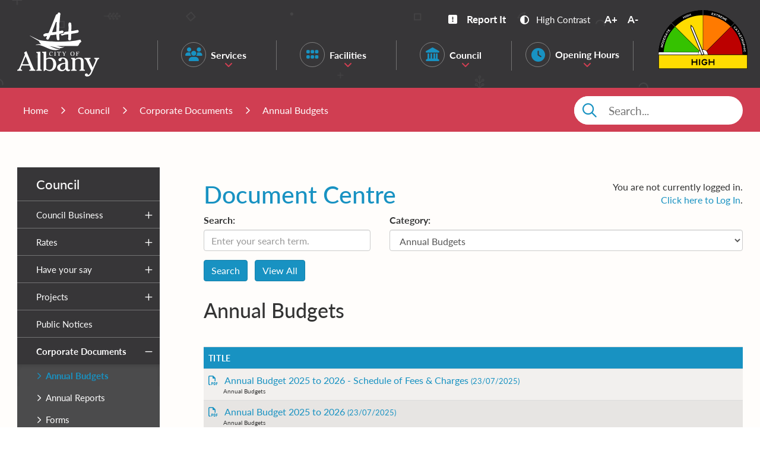

--- FILE ---
content_type: text/html; charset=utf-8
request_url: https://www.albany.wa.gov.au/documents/annual-budgets
body_size: 24443
content:



<!--template-doctype-start-->
<!DOCTYPE html>
<!--template-doctype-end-->
<html lang="en" xmlns="http://www.w3.org/1999/xhtml">
<head><title>
	Documents in Annual Budgets &raquo; City of Albany
</title>
    <!--template-header-start-->
    <meta charset="utf-8" /><meta name="viewport" content="width=device-width, initial-scale=1.0" /><meta http-equiv="X-UA-Compatible" content="IE=edge" /><link rel="shortcut icon" href="/Profiles/albany/includes/images/favicon.ico" /><link rel="apple-touch-icon" href="/Profiles/albany/includes/images/favicon.png" /><link href="https://cdn2.sparkcms.com.au/4x/font-awesome/v6/css/fontawesome-all.min.css" rel="stylesheet" /><link rel="stylesheet" href="https://use.typekit.net/dya2cne.css" /><link href="/profiles/albany/Includes/CSS/CMS.min.css" rel="stylesheet" /><link href="/profiles/albany/Includes/CSS/Bootstrap.min.css" rel="stylesheet" /><link href="/profiles/albany/Includes/CSS/Layout.min.css?v=1.0" rel="stylesheet" /><link href="/profiles/albany/Includes/CSS/aEditor.min.css" rel="stylesheet" />
    
    <script src="/profiles/albany/Includes/Scripts/spark-scripts/jquery-3.6.0.min.js"></script>
    <script src="/profiles/albany/Includes/Scripts/spark-scripts/bundle.min.js"></script>
    <script src="/profiles/albany/Custom/synergyonline/Scripts/iframeResizer.contentWindow.min.js"></script>
    <script src="/Search/Controls/Scripts/dist/searchSuggestions.min.js"></script>
    
    
    <script src="/profiles/albany/Includes/Scripts/plugins/anchorific.min.js"></script>
    <script src="/profiles/albany/Includes/Scripts/plugins/lightbox.min.js"></script>
    <script src="/profiles/albany/Includes/Scripts/plugins/equalize.min.js"></script>
    <script src="/profiles/albany/Includes/Scripts/plugins/jquery.smartmenus.min.js"></script>
    <script src="/profiles/albany/Includes/Scripts/plugins/owl.carousel.min.js"></script>
    <script src="/profiles/albany/Includes/Scripts/plugins/imagesloaded.pkgd.min.js"></script>
    <script src="/profiles/albany/Includes/Scripts/plugins/jquery-imagefill.min.js"></script>
    <script src="/profiles/albany/Includes/Scripts/plugins/jscrollpane.min.js"></script>
    <script src="/profiles/albany/Includes/Scripts/plugins/jquery.matchHeight.min.js"></script>
    <script src="/profiles/albany/Includes/Scripts/plugins/mediaelement-and-player.min.js"></script>
    <script src="/profiles/albany/Includes/Scripts/plugins/mediaelement-and-player-plugins.min.js"></script>
    <script src="/profiles/albany/Includes/Scripts/plugins/wcag-utils.min.js"></script>
    <script src="https://kendo.cdn.telerik.com/2022.2.510/js/kendo.all.min.js"></script>
    <link href="https://kendo.cdn.telerik.com/2022.2.510/styles/kendo.common.min.css" rel="stylesheet" /><link href="https://kendo.cdn.telerik.com/2022.2.510/styles/kendo.default.min.css" rel="stylesheet" />
    <!--template-header-end-->
    
<!-- Google Tag Manager -->
<script>(function(w,d,s,l,i){w[l]=w[l]||[];w[l].push({'gtm.start':
new Date().getTime(),event:'gtm.js'});var f=d.getElementsByTagName(s)[0],
j=d.createElement(s),dl=l!='dataLayer'?'&l='+l:'';j.async=true;j.src=
'https://www.googletagmanager.com/gtm.js?id='+i+dl;f.parentNode.insertBefore(j,f);
})(window,document,'script','dataLayer','GTM-MFBJK9Z');</script>
<!-- End Google Tag Manager --></head>
<body>
    <!--search_ignore_begin-->
    <a href="#content" class="sr-only" aria-label="Skip to Content" title="Skip to Content">Skip to Content</a>
    <form method="post" action="/documents/annual-budgets" onsubmit="javascript:return WebForm_OnSubmit();" id="form1">
<div class="aspNetHidden">
<input type="hidden" name="__EVENTTARGET" id="__EVENTTARGET" value="" />
<input type="hidden" name="__EVENTARGUMENT" id="__EVENTARGUMENT" value="" />
<input type="hidden" name="__VIEWSTATE" id="__VIEWSTATE" value="axgEiTVUL8JAHeko3vg2+Swr5QtCJkoc7SPVG8LEYAyrPoqUtIA8E4EtA3Wq4RoaLNkYQ+6jRK74CcbE3pP8zO79ouBfB44/IEzw+yq7J0J+7KPxF2Z2k7DgQwPkmFqZ2bjsvW5xyXhcsvCRvBrzdIzxWodOiNDiZFL02frgo6Fg7ifp+B8mdtmpHmkI4v6//X6lMRpYQGLEUy/yBHnIfjsPT/Fcc7zkdpisMGBxh+A0utyWG4jcGJru6Ir56M0P3JrYsdSGgpMRC7Ord3XAWivrTnrDgqZGxjvqaFZlWJk0RL3QkYBy9MdFufggwsnUQ6QlLraadlItpFKSaByBOob9Sv/RDKI9wWPoiQMMgs4nZqmbpqQdoxCwEj0v/VIYvuRPBw29KpB+ACsP+NY6EJBAmoE9+L6RaSgPZLgo9R09pTkmJg2fKh1H/WuLFt8BSeLyYyfeT6rnzUqaRDR+qXL5NphdG0p3psj7ofheVc8kn6u74bTtHEpOjjWnHFMMDEOx95sPk1c+bwttT0kL8pWbMQF3Qlrl8iT8YePmwPPKaz5aDkvtJx/Ks5yCdz4n7XZ6QN6Md9A+8pbn/9FiaFqImlrCP+urmCFX6kaZ5C4sicZ9NQDhf1cMfbrnEA7c15kVJM9+NMatLFUslrDD+wmz+uNwIO9nBrzczX/ymoBaxSITNOQJFu1ccOD8M9YCr38oEsnH9LSfYQYPDZiWZRkpsfyoiyD9s/xuNzmL2wbG6vOArvHGYzZQH449w1NETPSrVQEsd8axwbHyFxh6mKJ/ggYhRFIVzeajByOi5qouR3XugML6Gtzhq1e4Qt2w7kK8NT7Y/MyrzL52xtdIwXWFzuVhXjLS4OriZqn6R2seoPpEiqhiP5EQVt3Cy6geaw+7kvB8WUMY25+Vr6tkl/DDB7gw6ibgVOoQqW3ED42MTnWhUL/lztv4+XH1poJOjthTs2G4zlQcL2iiUYpggrgnEL27HPvYmeqvHTBQH1qoJbiwVZNGSyegzWXw149s366OH2q5MTiI+cMBBq+uO0K8LK5ftXpNy7WLq/5XtSSoyBhYt0ldUXwZuOax+0ZIXEYdOdTeD0ltDwuFcQSX2YSIl/8LZLEvBIvGi5j1yEEGoVc9jlZPxBzCw9euOnbInCg1/93Dm77f75hfWiwYIIYG/AENpGpr+xkjb5h3gIv/W4iICFy2msHlhC3C+BYlW1t7GFdFvvm6o8AOTwIbuCNfVs1iJ46ve0YVY+ki4KNONvKduxc7B1aTYjP60Wb8g/k0wrYSxZ1ujRIjYA3CzjYJ4kQkfTctKthpSw/FX/z2m777sUY19Dk1yaQcWgVFak5jytbOjV4EsL0Es193rZGmptQG5teZQrtmhqX1uIK/g0GcoGBC4qRFx6FDpLPjLLjZUny0qFws3/iAcVgI5L/eIx/HUWRNW8LbmefQ5ZDwyIvAPdcxZy+muTKKL4vr/jPs28BD6QfI4PPlILkYX128+Qho3J1VoEP6PW5GDg+5F6aS0rWzSQ3ih0oX6Aq3OtfKumSHOE56X96MqGqhC5PVIoiH3Jd2cua7l4gDu5TwDqbzxcSq+J7+IE7MnQk4TNX+FikIyL5sATqpw8MkGtmo4AVQCscWtB/lS9Kn7QdDZh7dGgkLahZfjof5152qzkuaw4F/wDgfQed8hhGDOLBXAC2RPNWJkL5b2oaTAVkrCSvRcAWgP+nhTmqMbuKBus//aoi96J3wn1VPkH2DT7HipaJxJ3kkOY2PzJRpUcjb3tcO/bhuz5UdFNLSvEe/diFsO9/+0lORr/[base64]/Z79TgH2KGfZFb1jjjL89DAOG7XjOvzdQKqBPIVW6ztP5wmvkn+wpkL+2jOT+xp+37NMB5Xsim6+LHJrQQI1njdExffAMD3G8fTbEKByf/XLOqlOooLJTsQyq4hRaMHpU6Ub+5YdpDEUVkIDH0/29OPkyp/N/MKTU15VH9wcZWoAkUYSm+fYtHvmfeJYRuOyrsBcsTXM0BpQjXKQfGxBL1DZzX5HfnQxb3ZCfsjbiLhFI2nS3v+y0y5+ZzWBrsXWX4P1NZzHNaTnUlKFUhq1dpjxi8jxPL9HTABnq8+gpezFZaVMDZlzJakUzDCImL2xwEdoyayP8UrVtvcX/Ltscvl5DsEij/CuSsqt1zNBPPjbk7zEnBYf05Jvv1Isi7JwhtdvtL5nRU2MaDxXLgjaxJ8tc8miriRx70eY26LqWmmVUFVJBqDxU+ungfnaxdXCKDC555DPCfuj1idoQULpTUpWlv/uK+KWcBQZMFZ4sZmOnzyGipOKKBO4kBjE5E6FYg44eEzuzWmsXimyZ6vHcPj4s+okbVFw2ZBCfVbvSxYg3PPRxn4ee5cPfpFV/asQZTO+6QuvwjRy2lwBVX1nwrjMxjJQD6PtK/TkXCuw8g9pzL628pT8ZmS/JClL+gFg9e4Q5KwD315m2f3nlgGDN37V8d5/+JgsOEsATpmsrVRSGDHvnYTujNOxZjG/sugHpsb5zfnxf3dFJ27c4+m5Qr4JiolMBxPsWG5qIXoNdMKVm7CLJC250jbwOkzoxsV/E4BmvXdiCnG1QwQokxRTinIgvNP6dVyOncg1XbQGeWFqe37QRE/7bBBzi04w3y5Lyp0rYxosLK2biKOWSmR3nOqR0BXWbOOpeaCLoKSRj0t9o5cWHQiwl5wRROgDV+8Js/1ELKUboRTZ0tKokNnEG3zcCwQsSr1CijobeA8v+fL1RQfTOw5ptF236Tiu9+gzC7ouAqUnhkB9v8ZYuCd6P8BMtgtFOPvs74ump9Fv7aRoHM4t+gi4DBUN9bFLUA4QF91+jPwRjqKnw7v3HY60dnqPfsonucC1oSbBFmsldrexzGcqw9dLj5MNChIj+OdTZgdM8TmD+/[base64]/ywtoAVt9gavs1ccpOYwDFfBAAAJ3ImJaYSxKGFmVABs72JtCKxFbpzBhF9CR8FmAjL1dqqOm9tEmdaNMKZow/5TRHVM+NYEAO5No7J3JV+HgMpNN6ijKcHdIDgXid1C7TixKGzGnN4ikagZcs4/348HR50wEeVqd2d4OMxqpwVdLuk0mbXxOFoi+mBtYUZzb9d5JOAs5+onJTflrHrBhwjmtv4hWGqyh8XampREpBeku/fT9xEyaDltNBd1LlH60pftj8N/tiVQW1sl5d0o7RV+NAM2M2I9SPi/8152gnjUZ7GkNvxYBAlvAyZsbUB9ssZ25To+CsHqMwgjYJhxexR/6lkgysqMoATnX3EDMlipn0hI/AFbyponXQTMk5+eY5FQKrBovoZB7G6oo71kfoo6BHbbZEZepMtge04jdyben+/[base64]/D3bMlhtr4vb4NfuIssRe+XCFFT9tmtGP+BT1pYBqZlr3nKYmfFoZ7JcNR07W2MMD7C7o1Pihk1NXvf7+iO4hOBPk0H1F/3ZQ0g7qVhbPMVEJXgdDfqtrsXiyllZxjCgIpLWCN1KKUDWjaTKUq7O58eLDpyfAwA85Y+BVjjZIgt0eP1zrlTQibozIF6Mxlf/8T5aRE9IQ/rivvY/anhxPa319N/4BnA25ECnBKLXb+7kgvuAC1JQcT2/lG56sWTi8hb3K4GKjY/EikYUc6BEg9YjidhJvMFOqXrOpwLqqu/YcC4xOYxUmuub4JRuBhGdz4oCUZsStDqPsjik5/ALf6ZZ4hB2VDzhZk4LqipI+vKRBJoiaBksx8FRucRjjJ6xMPC9A93onoIWhaQHe+Aitd3yibITKSngkdJMpg6uKzkkZ6bdHihs0pUwagnV8gQ4xYTc3p31a8MsxASJo6XU7d726pWbAulkv6Fe1X6XiD4lUbLVIbwWVnsWbxhq64nmW0LUsndr7/DtFKA7SsQiohyhugsRdpsAKMLqpbg5UNar09PnP/mI0D3t8oO1IQKLoPBK5Y5dHz+8X8me/K0pkR8WyhIcGhEVJbTtMB14u4MQOfs5mEdinpzQTvAzn8w6V/4z9DTe0a2rRjuYVxBB8MMVvdp5UjIjCRqrzmCxBjCSG82qaa8XrTNktNGnZK6Um6kdrYxsAyDyQKaTktAp/M23rzyXz+3mH1kSU4w/3NqnSRcIFN/[base64]/8xo8F1msmMt0LoSgMVNKd5enlbx1lNvbOPDbDrk1iWpA1sYLlzfeACtnTObhk82WzCi7xvnLsx3659kcdmaIbue1s8n2pLAuTEJmqxDrvOAEKVPYfc6EzCOsbk1bW/X1RLnOVr8KTDUtaVw9F9ls+0jmfnAIzNJy1KJ4S1TUfgfI4/KgCIb2IMuAHd2ZlMPmW/p2eejV3RKcpUHagT+gJ8IIh0FJbp/MeSx0kUIdhX9f1ku0rfm2yhOiacIEjXXB5NLAYswW53WrtkrljhvzZzKgHrm8ygPvC5oZm71mt/UQQIT4fDv4LIzZ5GhfGGB4qYejDzWdQe54GkATrRJVqVUfFI/eOY1A+zScoRMYzU1e/eddJcjmcFybEpQQcUhhMPXaoMpn7WRQ8G+hR8vJilC0EKfevS/3voQNuIh20lZSNx3X6D1xSrDePnEK9CqtqZw8+bwQ6A5gqfVta80rWvQl2Y2uu5ElfAWekAlREUindb0gF5+js34aNvfeGxmzMHaeASsLT7drEog8TI8mr6wG2uUufML2cC/hLXoD7WFAJbHpeLCqWYBdyaxp6mIqkZ6Y7PDlwalZ4+Yq0LfAqDcIist0qzF4qtgKGV/bo/XB2v+6rptgz8X3DHB91mej8RvOvQstLuCMCs99NN/8iXJgu/b7aagx0W13Ei2vkeGJ2R9dQb7IUjzfz5GeJk6HCplv/uQlKnhp+U2w3PDcZ3sAjWJMymIiLBblvHPvP7O7wKBC/O3rTe3+YFiUIkQjkBPjNxgpxJO2oUdXkE6eqjgK1qHtSCwl1zH0LgLp94leliGkkGOQ+QYQpijzjMymko6HbPhh8u4j3zhZspWEisTJ5DXys384wMrNbhuCWgtlNaZ/LctBaEwbSHR0uyUXL6tYWfQcr277iZ/wzcLHA=" />
</div>

<script type="text/javascript">
//<![CDATA[
var theForm = document.forms['form1'];
if (!theForm) {
    theForm = document.form1;
}
function __doPostBack(eventTarget, eventArgument) {
    if (!theForm.onsubmit || (theForm.onsubmit() != false)) {
        theForm.__EVENTTARGET.value = eventTarget;
        theForm.__EVENTARGUMENT.value = eventArgument;
        theForm.submit();
    }
}
//]]>
</script>


<script src="/WebResource.axd?d=pynGkmcFUV13He1Qd6_TZOIP0lbzCIAlVtqUBIZ5FPuHwhzYtK4arOcJgy0_2Rk9tZOexQ2&amp;t=638901829900000000" type="text/javascript"></script>


<script src="/ScriptResource.axd?d=1HpV3OVB0CaEXoaafcqmhhGwbNOT-gQCsFTIJsDyGC9LBhQxkverqYCO-bl9vlH9QCQv7geZQJZP8a8FS6m7tkqRbSBP5VHeaYgbbxEnn6QHak9OA9K5PDmVNYm8nOuqEPwtAg2&amp;t=7f7f23e2" type="text/javascript"></script>
<script src="/bundles/MsAjaxJs?v=KpOQnMfBL49Czhpn-KYfZHo2O2vIoYd2h_QpL2Cfgnc1" type="text/javascript"></script>
<script src="/bundles/WebFormsJs?v=x39SmKORtgFTY6MXBL1M7nPzFXmb9tjYzjLdwIl84V81" type="text/javascript"></script>
<script src="/ScriptResource.axd?d=8u3ngCqoRB16IXgFyG-fdvZ53cuX5Y2ZNbPqJQdEGGJm7GWDekh-IQ72KLOVY_1EUjd4r3egSBJx39CNCqoLh2c1kYI4CAoyw3IzvZoLTBPNrzJH0&amp;t=49151084" type="text/javascript"></script>
<script src="/ScriptResource.axd?d=07MnSMeHHM2vCqrtOnuyaUGbjNbhkq4EHIrrU9eZyY9lRQaS4HB3mcFpDkOvSbgadORmVhzlRL5mj7WlQasIGnhZ-Ay9FrHj4MYro_JXwrUt51TmwdNswzHmRE_GiSeiSmFetA2&amp;t=49151084" type="text/javascript"></script>
<script type="text/javascript">
//<![CDATA[
function WebForm_OnSubmit() {
if (typeof(ValidatorOnSubmit) == "function" && ValidatorOnSubmit() == false) return false;
return true;
}
//]]>
</script>

<div class="aspNetHidden">

	<input type="hidden" name="__VIEWSTATEGENERATOR" id="__VIEWSTATEGENERATOR" value="B55C266D" />
	<input type="hidden" name="__EVENTVALIDATION" id="__EVENTVALIDATION" value="om/l2x2vYi/HsyRpSAFU1TV9R9ktBhZ43xLz/7nGoVZJoX9M5/nIc5oN4KlkQrvmKV7GubGYNt3gAK/Buo/Cg2HTU01WFX1DivuWNWxPkJQb1wbyahM0Lzy3Tp71mPgre1BGuEcykNjc+GyCvcmrqLS9XjBOJyBe92pqyDo8kgPu+qV+sGpZ3fzrFhzCkkGlSwuh6rP04eEkShlrhObarQHLT8gnZl7/d76Guy8viAwUw1wz43lR7UTDcz9BKAqNhKcK4kkq111XqpXdSKgRikZ4Yy0GijEmRnnG10Byp0J7Db+spFIhSVJKipmFiDcbUgmWS4agj5obveZgpRc2UylPdkAVRF8ETYQWJupyEDKUNRncYy/6GFBklfSbwxKr405F3JH9oLMZYOH3YJtY/8Cdqup6yhPPoymHrv2hPQS+p2yxwjVN27ylvdr2Aq8An73oNmauRNFoX1UI1InqubiF+y3//BrClVVncKrZFsaKQcH6" />
</div>
        <script type="text/javascript">
//<![CDATA[
Sys.WebForms.PageRequestManager._initialize('ctl00$ScriptManager1', 'form1', ['tctl00$footer$MailChimpSubscribe$upDetails','footer_MailChimpSubscribe_upDetails'], [], [], 90, 'ctl00');
//]]>
</script>

        <!--template-body-start-->

        

<header class="site-header">
    <div class="container">
        <div class="header-logo">
            <a href="/" >
                <img src="/profiles/albany/Includes/Images/logo_white.svg" alt="City of Albany" width="138" height="108" title="City of Albany" aria-label="City of Albany"/>
            </a>
        </div>
        <div class="header-right">
            <span class="wcag-controls">
                
                <a href="https://www.albany.wa.gov.au/reportit" id="report-it-styling" class="wcag-text-contrast" title="View City Maps" target="_blank">
                    <span class="spark-icon fas fa-exclamation-square"></span>
                    Report It
                </a>
                <a href="javascript:void(3)" class="wcag-text-contrast" data-toggle="tooltip" data-placement="bottom" data-schemekey="highcontrast" data-original-title="Change Colour Contrast"><span class="fas fa-adjust"></span>High Contrast</a>
                <a href="javascript:void(4)" class="wcag-text-increase" data-toggle="tooltip" data-placement="bottom" data-original-title="Make Text Bigger">A+
                </a>
                <a href="javascript:void(5)" class="wcag-text-decrease" data-toggle="tooltip" data-placement="bottom" data-original-title="Make Text Smaller">A-
                </a>
            </span>
            <nav class="site-menu">
                <div class="menu-fire-rating">
                    <a href="https://dfes.wa.gov.au/hazard-information/bushfire/prepare#fire-danger-ratings" target="_blank">
<article class="col-fireratings">
    <div class="rating high"></div>
</article>
</a>
                </div>
                <div class="oh-wrapper">
                    <a id="oh-btn" href="javascript:void(7)" title="View the Opening Hours">
                        <span class="icon"><span class="fas fa-clock"></span></span>
                        <span class="text">Opening Hours</span>
                        <span class="arrow"><span class="fas fa-angle-down"></span></span>
                    </a>
                    <div class="oh-inner">
                        
<div class="Opening-Hours_container content-area">
    
<div class="open-hours-wrap">
    <div id="openHoursWrap" style="display: none;">
        <div class="top-arrow"><span class="square"></span></div>
        <div class="top-wrap">
            <p>Today's Opening Hours<span>1 February 2026</span></p>
            <p>
                <strong>City of Albany</strong>
                <span class="today-hours"><i class="far fa-clock"></i></span>
            </p>
            <div style="text-align: right; color: white; margin-bottom: 10px; margin-top: -10px;">
                Closed
            </div>
        </div>
        <div class="btm-wrap">
            <a id="openAllHoursBtn" title="See all hours" href="javascript:void(14)">View full opening hours<span class="spark-icon fal fa-angle-right"></span></a>
            <div id="openAllHoursWrap" style="display: none;">
                <table title='City of Albany Council Opening Hours' class="opening-hours hours-closed"><caption>City Opening Hours for the current calendar year</caption><tr class="normal-date"><th scope='row'>Monday</th><td><strong>City:</strong> 9:00am - 5:00pm<br><strong>Payments:</strong> 9:00am - 4:30pm<br><strong>Planning:</strong> 9:00am - 4:00pm<br><a href="https://www.albany.wa.gov.au/contact.aspx">Contact Info</a></td></tr><tr class="normal-date"><th scope='row'>Tuesday</th><td><strong>City:</strong> 9:00am - 5:00pm<br><strong>Payments:</strong> 9:00am - 4:30pm<br><strong>Planning:</strong> 9:00am - 4:00pm</td></tr><tr class="normal-date"><th scope='row'>Wednesday</th><td><strong>City:</strong> 9:00am - 5:00pm<br><strong>Payments:</strong> 9:00am - 4:30pm<br><strong>Planning:</strong> 9:00am - 4:00pm</td></tr><tr class="normal-date"><th scope='row'>Thursday</th><td><strong>City:</strong> 9:00am - 5:00pm<br><strong>Payments:</strong> 9:00am - 4:30pm<br><strong>Planning:</strong> 9:00am - 4:00pm</td></tr><tr class="normal-date"><th scope='row'>Friday</th><td><strong>City:</strong> 9:00am - 5:00pm<br><strong>Payments:</strong> 9:00am - 4:30pm<br><strong>Planning:</strong> 9:00am - 4:00pm</td></tr><tr class="normal-date"><th scope='row'>Saturday</th><td>Closed</td></tr><tr class="normal-date today"><th scope='row'>Sunday</th><td>Closed</td></tr></table>
            </div>
        </div>
    </div>
</div>

</div>
                    </div>
                </div>
            <div id="mobile-navbar">
                <ul>
                    <li class="btn-search">
                        <a href="javascript:void(0)" id="btn-search">Search <span class="fa fa-search"></span></a>
                    </li>
                    <li>
                        <a href="javascript:void(1)" id="btn-menu">Menu <span class="fa fa-bars"></span></a>
                    </li>
                </ul>
            </div>

                <ul id="nav-top" class="sm sm-simple" aria-label="Website menu"><li class="services"><a title="Services" href="/services">Services</a><ul><li><a title="Services - Animals and Pets" href="/services/animals-pets">Animals &amp; Pets</a><ul><li><a title="Services - Animals and Pets - Animal Welfare" href="/services/animals-pets/animal-welfare.aspx">Animal Welfare</a></li><li><a title="Services - Animals and Pets - Wildlife" href="/services/animals-pets/wildlife.aspx">Wildlife</a></li><li><a title="Services - Animals and Pets - Dogs" href="/services/animals-pets/dogs.aspx">Dogs</a></li><li><a title="Services - Animals and Pets - Cats" href="/services/animals-pets/cats.aspx">Cats</a></li><li><a title="Services - Animals and Pets - Livestock and Poultry" href="/services/animals-pets/livestock-poultry.aspx">Livestock &amp; Poultry</a></li><li><a title="Services - Animals and Pets - Dog Kennels and Catteries" href="/services/animals-pets/dog-kennels-and-catteries.aspx">Dog Kennels &amp; Catteries</a></li><li><a title="Services - Animals and Pets - Lost and Found Pets" href="/services/animals-pets/lost-found-pets.aspx">Lost &amp; Found Pets</a></li><li><a title="Services - Animals and Pets - Animals in Emergencies" href="/services/animals-pets/animals-in-emergency.aspx">Animals in Emergencies</a></li></ul></li><li><a title="Services - Building and Planning" href="/services/building-planning">Building &amp; Planning</a><ul><li><a title="Services - Building and Planning - Where to start and FAQ" href="/services/building-planning/where-to-start.aspx">Where to start &amp; FAQ</a></li><li><a title="Services - Building and Planning - Book a Duty Planner" href="/services/building-planning/book-a-duty-planner.aspx">Book a Duty Planner</a></li><li><a title="Services - Building and Planning - Stormwater and Drainage" href="/services/building-planning/stormwater-drainage.aspx">Stormwater &amp; Drainage</a></li><li><a title="Services - Building and Planning - Development in a Bushfire Prone Area" href="/services/building-planning/development-in-a-bushfire-prone-area.aspx">Development in a Bushfire Prone Area</a></li><li><a title="Services - Building and Planning - Planning and Development" href="/services/building-planning/planning-development">Planning &amp; Development</a><ul><li><a title="Building and Planning - Planning and Development - Applications and Property Zoning" href="/services/building-planning/planning-development/application-property-zoning.aspx">Applications &amp; Property Zoning</a></li><li><a title="Building and Planning - Planning and Development - Planning in Bushfire Prone Areas" href="/services/building-planning/planning-development/development-in-a-bushfire-prone-area.aspx">Planning in Bushfire Prone Areas</a></li><li><a title="Building and Planning - Planning and Development - Planning Policies" href="/services/building-planning/planning-development/policies.aspx">Planning Policies</a></li><li><a title="Building and Planning - Planning and Development - Advertising Signage" href="/services/building-planning/planning-development/signs.aspx">Advertising Signage</a></li><li><a title="Building and Planning - Planning and Development - Planning Overview" href="/services/building-planning/planning-development/planning-strategies.aspx">Planning Overview</a></li><li><a title="Building and Planning - Planning and Development - Projects Consultation and DAP" href="/services/building-planning/planning-development/development-assessment-panels.aspx">Projects, Consultation &amp; DAP</a></li></ul></li><li><a title="Services - Building and Planning - Building and Demolition" href="/services/building-planning/building-demolition">Building &amp; Demolition</a><ul><li><a title="Building and Planning - Building and Demolition - Building Services" href="/services/building-planning/building-demolition/building-services1.aspx">Building Services</a></li><li><a title="Building and Planning - Building and Demolition - Applications - Building Permits" href="/services/building-planning/building-demolition/applications.aspx">Applications - Building Permits</a></li><li><a title="Building and Planning - Building and Demolition - Building in a Bush Fire Prone Area" href="/services/building-planning/building-demolition/development-in-a-bushfire-prone-area.aspx">Building in a Bush Fire Prone Area</a></li><li><a title="Building and Planning - Building and Demolition - Building Legislation" href="/services/building-planning/building-demolition/building-legislation.aspx">Building Legislation</a></li></ul></li><li><a title="Services - Building and Planning - Subdivision and Land Development" href="/services/building-planning/subdivision-land-development">Subdivision &amp; Land Development</a><ul><li><a title="Building and Planning - Subdivision and Land Development - Subdivisions" href="/services/building-planning/subdivision-land-development/subdivisions.aspx">Subdivisions</a></li><li><a title="Building and Planning - Subdivision and Land Development - Stormwater and Drainage" href="/services/building-planning/subdivision-land-development/stormwater-drainage.aspx">Stormwater and Drainage</a></li><li><a title="Building and Planning - Subdivision and Land Development - Engineering Standard Drawings" href="/services/building-planning/subdivision-land-development/engineering-standard-drawings.aspx">Engineering Standard Drawings</a></li><li><a title="Building and Planning - Subdivision and Land Development - Subdivision Guidelines and Information Sheets" href="/services/building-planning/subdivision-land-development/development-guidelines-information-sheets.aspx">Subdivision Guidelines &amp; Information Sheets</a></li><li><a title="Building and Planning - Subdivision and Land Development - Subdivision and Development Forms" href="/services/building-planning/subdivision-land-development/development-forms.aspx">Subdivision &amp; Development Forms</a></li><li><a title="Building and Planning - Subdivision and Land Development - Waterwise Homes and Gardens" href="/services/building-planning/subdivision-land-development/water-wise-house-and-gardens.aspx">Waterwise Homes and Gardens</a></li></ul></li><li><a title="Services - Building and Planning - Compliance" href="/services/building-planning/compliance.aspx">Compliance</a></li><li><a title="Services - Building and Planning - Heritage" href="/services/building-planning/heritage">Heritage</a><ul><li><a title="Building and Planning - Heritage - Introduction" href="/services/building-planning/heritage/heritage.aspx">Introduction</a></li><li><a title="Building and Planning - Heritage - Aboriginal Cultural Heritage" href="/services/building-planning/heritage/aboriginal-cultural-heritage.aspx">Aboriginal Cultural Heritage</a></li><li><a title="Building and Planning - Heritage - Historic Heritage" href="/services/building-planning/heritage/historic-heritage.aspx">Historic Heritage</a></li></ul></li><li><a title="Services - Building and Planning - Local Planning Scheme No.2" href="/services/building-planning/local-planning-scheme-no2.aspx">Local Planning Scheme No.2</a></li></ul></li><li><a title="Services - Emergency Management" href="/services/emergency-management">Emergency Management</a><ul><li><a title="Services - Emergency Management - Fire Information" href="/services/emergency-management/fire.aspx">Fire Information</a></li><li><a title="Services - Emergency Management - Fire Management Notice" href="/services/emergency-management/fire-management-notice.aspx">Fire Management Notice</a></li><li><a title="Services - Emergency Management - Storms and Floods" href="/services/emergency-management/storms-and-floods.aspx">Storms and Floods</a></li><li><a title="Services - Emergency Management - Emergency Management in WA" href="/services/emergency-management/emergency-management-in-wa.aspx">Emergency Management in WA</a></li><li><a title="Services - Emergency Management - Community Recovery" href="/services/emergency-management/community-recovery.aspx">Community Recovery</a></li><li><a title="Services - Emergency Management - FAQ (Emergency Management)" href="/services/emergency-management/faq-emergency-management.aspx">FAQ (Emergency Management)</a></li><li><a title="Services - Emergency Management - Volunteer Bushfire Brigades" href="/services/emergency-management/volunteer-bushfire-brigades.aspx">Volunteer Bushfire Brigades</a></li><li><a title="Services - Emergency Management - Bushfire Brigade Portal" href="/services/emergency-management/bushfire-brigade-portal.aspx">Bushfire Brigade Portal</a><ul><li><a title="Emergency Management - Bushfire Brigade Portal - Community Safety Coordinator" href="/services/emergency-management/bushfire-brigade-portal/community-safety-coordinator.aspx">Community Safety Coordinator</a></li></ul></li><li><a title="Services - Emergency Management - Community Safety" href="/services/emergency-management/community-safety.aspx">Community Safety</a></li></ul></li><li><a title="Services - Environmental Health" href="/services/environmental-health">Environmental Health</a><ul><li><a title="Services - Environmental Health - Environmental Health" href="/services/environmental-health/health-services.aspx">Environmental Health</a></li><li><a title="Services - Environmental Health - FAQ (Health and Safety)" href="/services/environmental-health/faq-health-safety.aspx">FAQ (Health &amp; Safety)</a></li><li><a title="Services - Environmental Health - Food Businesses" href="/services/environmental-health/for-food-businesses-residents-and-business.aspx">Food Businesses</a></li><li><a title="Services - Environmental Health - Other Businesses" href="/services/environmental-health/for-other-businesses-residental-and-business.aspx">Other Businesses</a></li><li><a title="Services - Environmental Health - Smoke Free Albany" href="/services/environmental-health/smoke-free.aspx">Smoke Free Albany</a></li></ul></li><li><a title="Services - Maintenance" href="/services/maintenance">Maintenance</a><ul><li><a title="Services - Maintenance - Parks and Reserves" href="/services/maintenance/maintenance.aspx">Parks and Reserves</a></li><li><a title="Services - Maintenance - City Roads" href="/services/maintenance/city-roads.aspx">City Roads</a></li><li><a title="Services - Maintenance - Verge and Street Trees" href="/services/maintenance/verges-and-street-trees.aspx">Verge and Street Trees</a></li></ul></li><li><a title="Services - Online Services" href="/services/online-services">Online Services</a><ul><li><a title="Services - Online Services - Rates Payments" href="/services/online-services/online-services-rates.aspx">Rates Payments</a></li><li><a title="Services - Online Services - Building Application" href="/services/online-services/online-services-building-application.aspx">Building Application</a></li><li><a title="Services - Online Services - Infringement Payments" href="/services/online-services/online-services-infringement-payments.aspx">Infringement Payments</a></li><li><a title="Services - Online Services - Debtors Payments" target="_blank" href="https://www.albany.wa.gov.au/services/online-services/debtors-payments.aspx">Debtors Payments</a></li><li><a title="Services - Online Services - Dog Renewals" href="/services/online-services/dog-renewals.aspx">Dog Renewals</a></li><li><a title="Services - Online Services - Cat Renewals" href="/services/online-services/online-services-cat-renewals.aspx">Cat Renewals</a></li><li class="synergy-new-user-registration hidden"><a title="Services - Online Services - New User Registration" href="/services/online-services/online-services-new-user-registration.aspx">New User Registration</a></li><li class="synergy-edit-user-registration hidden"><a title="Services - Online Services - Edit User Details" href="/services/online-services/online-services-edit-user-details.aspx">Edit User Details</a></li><li class="synergy-change-password hidden"><a title="Services - Online Services - Change Password" href="/services/online-services/online-services-change-password.aspx">Change Password</a></li><li class="synergy-recover-password hidden"><a title="Services - Online Services - Recover Password" href="/services/online-services/online-services-recover-password.aspx">Recover Password</a></li><li class="synergy-logout hidden"><a title="Services - Online Services - Logout" href="/services/online-services/online-services-logout.aspx">Logout</a></li></ul></li><li><a title="Services - Transport" href="/services/transport">Transport</a><ul><li><a title="Services - Transport - By Bus" href="/services/transport/by-bus.aspx">By Bus</a></li><li><a title="Services - Transport - Electric Vehicles" href="/services/transport/electric-vehicles.aspx">Electric Vehicles</a></li><li><a title="Services - Transport - Walk and Ride  Active Transport" href="/services/transport/active-transport.aspx">Walk &amp; Ride | Active Transport</a></li><li><a title="Services - Transport - Parking" href="/services/transport/parking.aspx">Parking</a></li><li><a title="Services - Transport - Parking Infringements" href="/services/transport/parking-infringements">Parking Infringements</a><ul><li><a title="Transport - Parking Infringements - Parking Infringements" href="/services/transport/parking-infringements/parking-infringements.aspx">Parking Infringements</a></li><li><a title="Transport - Parking Infringements - Online Form Parking Infringement Appeal" href="/forms/parking-infringement-appeal-form/5">Online Form: Parking Infringement Appeal</a></li><li><a title="Transport - Parking Infringements - Online Form Have the Matter Dealt With by Court" href="/forms/have-the-matter-dealt-with-by-court/6">Online Form: Have the Matter Dealt With by Court</a></li></ul></li></ul></li><li><a title="Services - Sustainability and Waste" href="/services/sustainability-and-waste">Sustainability and Waste</a><ul><li><a title="Services - Sustainability and Waste - Waste Recycling and FOGO" href="/services/sustainability-and-waste/waste-recycling-and-fogo">Waste, Recycling and FOGO</a><ul><li><a title="Sustainability and Waste - Waste Recycling and FOGO - Bin Collections" href="/services/sustainability-and-waste/waste-recycling-and-fogo/bin-collections.aspx">Bin Collections</a></li><li><a title="Sustainability and Waste - Waste Recycling and FOGO - Managing Your Waste" href="/services/sustainability-and-waste/waste-recycling-and-fogo/managing-your-waste.aspx">Managing Your Waste</a></li><li><a title="Sustainability and Waste - Waste Recycling and FOGO - Waste Facilities and Local Drop Off Points" href="/services/sustainability-and-waste/waste-recycling-and-fogo/waste-drop-off-centres.aspx">Waste Facilities and Local Drop Off Points</a></li><li><a title="Sustainability and Waste - Waste Recycling and FOGO - Bulk Waste Collection" href="/services/sustainability-and-waste/waste-recycling-and-fogo/bulkwastecollection.aspx">Bulk Waste Collection</a></li><li><a title="Sustainability and Waste - Waste Recycling and FOGO - Rural Waste Services" href="/services/sustainability-and-waste/waste-recycling-and-fogo/rural-waste-services.aspx">Rural Waste Services</a></li><li><a title="Sustainability and Waste - Waste Recycling and FOGO - Waste Education" href="/services/sustainability-and-waste/waste-recycling-and-fogo/waste-education.aspx">Waste Education</a></li><li><a title="Sustainability and Waste - Waste Recycling and FOGO - Waste Information for New Residents" href="/services/sustainability-and-waste/waste-recycling-and-fogo/sustainability-and-wastewaste-information-for-new-residents.aspx">Waste Information for New Residents</a></li><li><a title="Sustainability and Waste - Waste Recycling and FOGO - New Waste Contract" href="/services/sustainability-and-waste/waste-recycling-and-fogo/new-waste-contract.aspx">New Waste Contract</a></li></ul></li><li><a title="Services - Sustainability and Waste - Action on Climate Change" href="/services/sustainability-and-waste/action-on-climate-change">Action on Climate Change</a><ul><li><a title="Sustainability and Waste - Action on Climate Change - Climate Change Action Declaration" href="/services/sustainability-and-waste/action-on-climate-change/climate-change-action-declaration.aspx">Climate Change Action Declaration</a></li><li><a title="Sustainability and Waste - Action on Climate Change - Energy Efficiency and Renewable Energy" href="/services/sustainability-and-waste/action-on-climate-change/energy-efficiency-and-renewable-energy.aspx">Energy Efficiency and Renewable Energy</a></li><li><a title="Sustainability and Waste - Action on Climate Change - Sustainability and Climate Action Dashboard" href="/services/sustainability-and-waste/action-on-climate-change/climate.aspx">Sustainability and Climate Action Dashboard</a></li></ul></li><li><a title="Services - Sustainability and Waste - Urban Greening" href="/services/sustainability-and-waste/urban-greening">Urban Greening</a><ul><li><a title="Sustainability and Waste - Urban Greening - Request a Street Tree" href="/services/sustainability-and-waste/urban-greening/request-a-street-tree.aspx">Request a Street Tree</a></li><li><a title="Sustainability and Waste - Urban Greening - Waterwise Verge Rebate" href="/services/sustainability-and-waste/urban-greening/waterwise-verge-rebate.aspx">Waterwise Verge Rebate</a></li></ul></li><li><a title="Services - Sustainability and Waste - Community Sustainability Grants and Rebates" href="/services/sustainability-and-waste/community-sustainability-grants-and-rebates">Community Sustainability Grants and Rebates</a><ul><li><a title="Sustainability and Waste - Community Sustainability Grants and Rebates - Reusable Nappy Rebate" href="/services/sustainability-and-waste/community-sustainability-grants-and-rebates/reusable-nappy-trial.aspx">Reusable Nappy Rebate</a></li><li><a title="Sustainability and Waste - Community Sustainability Grants and Rebates - Waterwise Verge Rebate" href="/services/sustainability-and-waste/community-sustainability-grants-and-rebates/waterwise-verge-rebate.aspx">Waterwise Verge Rebate</a></li><li><a title="Sustainability and Waste - Community Sustainability Grants and Rebates - Community Sustainability Grants" href="/services/sustainability-and-waste/community-sustainability-grants-and-rebates/community-sustainability-grants.aspx">Community Sustainability Grants</a></li></ul></li><li><a title="Services - Sustainability and Waste - Sustainability and Waste Events" href="/services/sustainability-and-waste/sustainability-and-waste-events">Sustainability and Waste Events</a><ul><li><a title="Sustainability and Waste - Sustainability and Waste Events - Green Fair on the Square" href="/greenfair">Green Fair on the Square</a></li><li><a title="Sustainability and Waste - Sustainability and Waste Events - WA Tree Festival" target="_blank" href="https://www.cityofalbanyevents.com/treefestival">WA Tree Festival</a></li><li><a title="Sustainability and Waste - Sustainability and Waste Events - E-Waste Drop-Off Day" href="/services/sustainability-and-waste/sustainability-and-waste-events/e-waste-drop-off.aspx">E-Waste Drop-Off Day</a></li></ul></li></ul></li></ul></li><li class="facilities"><a title="Facilities" href="/facilities">Facilities</a><ul><li><a title="Facilities - About Albany" href="/facilities/about-albany">About Albany</a><ul><li><a title="Facilities - About Albany - Education" href="/facilities/about-albany/Education.aspx">Education</a></li><li><a title="Facilities - About Albany - History" href="/facilities/about-albany/History.aspx">History</a></li><li><a title="Facilities - About Albany - Moving to Albany" href="/facilities/about-albany/Moving-to-Albany.aspx">Moving to Albany</a></li><li><a title="Facilities - About Albany - Toilets" target="_blank" href="https://toiletmap.gov.au/">Toilets</a></li></ul></li><li><a title="Facilities - Community" href="/facilities/community">Community</a><ul><li><a title="Facilities - Community - Access and Inclusion" href="/facilities/community/access-inclusion.aspx">Access &amp; Inclusion</a></li><li><a title="Facilities - Community - Awards" href="/facilities/community/awards.aspx">Awards</a></li><li><a title="Facilities - Community - Community Development" href="/facilities/community/community-development.aspx">Community Development</a></li><li><a title="Facilities - Community - Communities FAQ" href="/facilities/community/communities-faq.aspx">Communities FAQ</a></li><li><a title="Facilities - Community - Community Funding and Sponsorship" href="/facilities/community/community-funding-sponsorship.aspx">Community Funding &amp; Sponsorship</a></li><li><a title="Facilities - Community - Community Health and Wellbeing" href="/facilities/community/safer-albany.aspx">Community Health &amp; Wellbeing</a></li><li><a title="Facilities - Community - Community Strategic Plan 2032" href="/facilities/community/community-strategic-plan-2032.aspx">Community Strategic Plan 2032</a></li><li><a title="Facilities - Community - Reconciliation Action Plan" href="/facilities/community/reconciliation-action-plan.aspx">Reconciliation Action Plan</a></li><li><a title="Facilities - Community - Seniors" href="/facilities/community/age-friendly-albany.aspx">Seniors</a></li><li><a title="Facilities - Community - Youth" href="/facilities/community/youth-friendly-albany.aspx">Youth</a></li><li><a title="Facilities - Community - Compassionate Communities Charter" href="/facilities/community/compassionate-communities-charter.aspx">Compassionate Communities Charter</a></li></ul></li><li><a title="Facilities - Events" href="/facilities/events">Events</a><ul><li><a title="Facilities - Events - Whats On" href="/events/">What&#39;s On</a></li><li><a title="Facilities - Events - City of Albany Events" target="_blank" href="https://www.cityofalbanyevents.com/">City of Albany Events</a></li><li><a title="Facilities - Events - Albany Bicentenary 2026" href="/facilities/events/albany-bicentenary-2026.aspx">Albany Bicentenary 2026</a></li><li><a title="Facilities - Events - Get Involved in City of Albany Events" href="/facilities/events/events-in-the-city-of-albany.aspx">Get Involved in City of Albany Events</a></li><li><a title="Facilities - Events - Organising an Event" href="/facilities/events/organising-an-event.aspx">Organising an Event</a></li><li><a title="Facilities - Events - Booking the Albany CBD Precinct" href="/facilities/venues-facilities/albany-cbd-precinct">Booking the Albany CBD Precinct</a></li><li><a title="Facilities - Events - Community Events Grant" href="/facilities/events/community-events-grant.aspx">Community Events Grant</a></li><li><a title="Facilities - Events - Regional Events Sponsorship" href="/facilities/events/regional-events-sponsorship.aspx">Regional Events Sponsorship</a></li><li><a title="Facilities - Events - Film Friendly" href="/facilities/events/film-friendly.aspx">Film Friendly</a></li></ul></li><li><a title="Facilities - Recreation" href="/facilities/recreation">Recreation</a><ul><li><a title="Facilities - Recreation - Bushland and Beaches" href="/facilities/recreation/Bushland-Beaches.aspx">Bushland &amp; Beaches</a></li><li><a title="Facilities - Recreation - Camping" href="/facilities/recreation/Camping.aspx">Camping</a></li><li><a title="Facilities - Recreation - Four Wheel Drive Vehicles and Motor Bikes (Road Registered)" href="/facilities/recreation/Four-Wheel-Drive-Vehicles-Motor-Bikes-Road-Registered.aspx">Four Wheel Drive Vehicles &amp; Motor Bikes (Road Registered)</a></li><li><a title="Facilities - Recreation - Parks and Reserves" href="/facilities/recreation/parks-reserves.aspx">Parks &amp; Reserves</a></li><li><a title="Facilities - Recreation - Skate and BMX Parks" href="/facilities/recreation/SKATE-BMX-PARKS.aspx">Skate &amp; BMX  Parks</a></li><li><a title="Facilities - Recreation - Trails" href="/facilities/recreation/Trails.aspx">Trails</a></li><li><a title="Facilities - Recreation - Code Off Road" href="/facilities/recreation/code-off-road.aspx">Code Off Road</a></li></ul></li><li><a title="Facilities - Sports" target="_blank" href="https://www.mycommunitydirectory.com.au/Western_Australia/Albany/Sport?PageNo=1">Sports</a></li><li><a title="Facilities - Venues and Facilities" href="/facilities/venues-facilities">Venues &amp; Facilities</a><ul><li><a title="Facilities - Venues and Facilities - Albany CBD Precinct" href="/facilities/venues-facilities/albany-cbd-precinct">Albany CBD Precinct</a><ul><li><a title="Venues and Facilities - Albany CBD Precinct - CBD Precinct Grounds" target="_blank" href="https://albany.bookable.net.au/venues/5/cbd-precinct">CBD Precinct&#160;Grounds</a></li><li><a title="Venues and Facilities - Albany CBD Precinct - CBD Banner Poles" target="_blank" href="https://albany.bookable.net.au/venues/8/banner-pole-hire">CBD Banner&#160;Poles</a></li><li><a title="Venues and Facilities - Albany CBD Precinct - CBD Precinct Lights" target="_blank" href="https://albany.bookable.net.au/venues/7/cbd-precinct-lights">CBD Precinct&#160;Lights</a></li></ul></li><li><a title="Facilities - Venues and Facilities - Albany (Harry Riggs) Regional Airport" href="/facilities/venues-facilities/albany-harry-riggs-regional-airport.aspx">Albany (Harry Riggs) Regional Airport</a></li><li><a title="Facilities - Venues and Facilities - Albany Leisure and Aquatic Centre" target="_blank" href="https://albanyleisurecentre.com.au/">Albany Leisure &amp; Aquatic Centre</a></li><li><a title="Facilities - Venues and Facilities - Albany Public Library" target="_blank" href="https://library.albany.wa.gov.au/">Albany Public Library</a></li><li><a title="Facilities - Venues and Facilities - Albany Regional Day Care Centre" href="/facilities/venues-facilities/albany-regional-day-care-centre.aspx">Albany Regional Day Care Centre</a></li><li><a title="Facilities - Venues and Facilities - Albany Town Hall" target="_blank" href="https://artsandculture.albany.wa.gov.au/venue-info/albany-town-hall.aspx">Albany Town Hall</a></li><li><a title="Facilities - Venues and Facilities - Albany Visitor Centre" target="_blank" href="https://www.amazingalbany.com.au/">Albany Visitor Centre</a></li><li><a title="Facilities - Venues and Facilities - Emu Point Boat Pens" href="/facilities/venues-facilities/emu-boat-pens.aspx">Emu Point Boat Pens</a></li><li><a title="Facilities - Venues and Facilities - Lotteries House" href="/facilities/venues-facilities/lotteries-house.aspx">Lotteries House</a></li><li><a title="Facilities - Venues and Facilities - National Anzac Centre" target="_blank" href="https://www.nationalanzaccentre.com.au/">National Anzac Centre</a></li><li><a title="Facilities - Venues and Facilities - Vancouver Arts Centre" target="_blank" href="https://artsandculture.albany.wa.gov.au/venue-info/vancouver-arts-centre.aspx">Vancouver Arts Centre</a></li></ul></li></ul></li><li class="council"><a title="Council" href="/council">Council</a><ul><li><a title="Council - Council Business" href="/council/council-business">Council Business</a><ul><li><a title="Council - Council Business - Agendas and Minutes" href="/council-meetings/">Agendas and Minutes</a></li><li><a title="Council - Council Business - Councillors" href="/councillors">Councillors</a></li><li><a title="Council - Council Business - Elections" href="/council/council-business/elections.aspx">Elections</a></li><li><a title="Council - Council Business - Gift and Travel Register" target="_blank" href="https://www.albany.wa.gov.au/documents/640/register-of-gifts-(includes-travel-and-hospitality)">Gift and Travel Register</a></li><li><a title="Council - Council Business - Integrated Planning and Reporting Framework" href="/council/council-business/integrated-planning-and-reporting-framework.aspx">Integrated Planning and Reporting Framework</a></li></ul></li><li><a title="Council - Rates" href="/council/rates">Rates</a><ul><li><a title="Council - Rates - Rates and Charges Explained" href="/council/rates/rates-charges-explained.aspx">Rates &amp; Charges Explained</a></li><li><a title="Council - Rates - Rates Payments" href="/council/rates/rates-payments.aspx">Rates Payments</a></li><li><a title="Council - Rates - Receive Rate Notices Electronically" href="/council/rates/receive-rate-notices-electronically.aspx">Receive Rate Notices Electronically</a></li><li><a title="Council - Rates - Change of Address" href="/forms/rates-change-of-address/37">Change of Address</a></li><li><a title="Council - Rates - Pensioner and Senior Rebates" href="/council/rates/pensioner-senior-rebates.aspx">Pensioner &amp; Senior Rebates</a></li></ul></li><li><a title="Council - Have your say" href="/council/have-your-say">Have your say</a><ul><li><a title="Council - Have your say - Community Engagement" href="/council/have-your-say/Community-Engagement.aspx">Community Engagement</a></li><li><a title="Council - Have your say - Complaints" href="/council/have-your-say/Complaints.aspx">Complaints</a></li><li><a title="Council - Have your say - Public Comment" href="/consultations/">Public Comment</a></li><li><a title="Council - Have your say - Freedom of Information" href="/council/have-your-say/Freedom-of-Information.aspx">Freedom of Information</a></li><li><a title="Council - Have your say - Privacy" href="/council/have-your-say/Privacy.aspx">Privacy</a></li><li><a title="Council - Have your say - Mining Tenements" href="/council/have-your-say/mining.aspx">Mining Tenements</a></li></ul></li><li><a title="Council - Projects" href="/council/projects">Projects</a><ul><li><a title="Council - Projects - Current Projects" href="/council/projects/current-projects">Current Projects</a><ul><li><a title="Projects - Current Projects - Albany Local Biodiversity Strategy" href="/council/projects/current-projects/albany-local-biodiversity-strategy.aspx">Albany Local Biodiversity Strategy</a></li><li><a title="Projects - Current Projects - Albany Regional Tennis Centre - Stage 1" href="/council/projects/current-projects/albany-regional-tennis-centre-stage-1.aspx">Albany Regional Tennis Centre - Stage 1</a></li><li><a title="Projects - Current Projects - Youth Challenge Park - Multi-Use Court" href="/council/projects/current-projects/youth-challenge-park-multi-use-court.aspx">Youth Challenge Park - Multi-Use Court</a></li><li><a title="Projects - Current Projects - Albany Surf Life Saving Club Redevelopment" href="/council/projects/current-projects/albany-surf-life-saving-club-redevelopment.aspx">Albany Surf Life Saving Club Redevelopment</a></li><li><a title="Projects - Current Projects - Emu Point Sand Nourishment" href="/council/projects/current-projects/emu-point-sand-nourishment.aspx">Emu Point Sand Nourishment</a></li><li><a title="Projects - Current Projects - City of Albany Photo Beach Monitoring" href="/council/projects/current-projects/city-of-albany-photo-beach-monitoring.aspx">City of Albany Photo Beach Monitoring</a></li><li><a title="Projects - Current Projects - Middleton Beach Activity Centre" target="_blank" href="https://developmentwa.com.au/projects/industrial-and-commercial/middleton-beach-albany/overview">Middleton Beach Activity Centre</a></li><li><a title="Projects - Current Projects - Southern Ocean Surf Reef" href="/council/projects/current-projects/southern-ocean-surf-reef-sosr.aspx">Southern Ocean Surf Reef</a></li><li><a title="Projects - Current Projects - Albany Motorsport Park" href="/council/projects/current-projects/albany-motorsport-park.aspx">Albany Motorsport Park</a></li><li><a title="Projects - Current Projects - Mounts Master Plan" href="/council/projects/current-projects/mounts-master-plan.aspx">Mounts Master Plan</a></li><li><a title="Projects - Current Projects - Princess Royal Harbour CHRMAP" href="/council/projects/current-projects/princess-royal-harbour-coastal-hazard-risk-management-adaptation-plan-chrmap.aspx">Princess Royal Harbour CHRMAP</a></li><li><a title="Projects - Current Projects - Albany Heritage Park Link Trails Project" href="/council/projects/current-projects/albany-heritage-park-link-trails-project.aspx">Albany Heritage Park Link Trails Project</a></li></ul></li><li><a title="Council - Projects - Completed Projects" href="/council/projects/completed-projects">Completed Projects</a><ul><li><a title="Projects - Completed Projects - Albany Agricultural Society Sheds" target="_blank" href="https://www.albany.wa.gov.au/documents/738/albany-agricultural-society-sheds">Albany Agricultural Society Sheds</a></li><li><a title="Projects - Completed Projects - Albany Library Courtyard" target="_blank" href="https://www.albany.wa.gov.au/documents/752/albany-library-courtyard">Albany Library Courtyard</a></li><li><a title="Projects - Completed Projects - Anzac Peace Park" target="_blank" href="https://www.albany.wa.gov.au/documents/753/anzac-peace-park">Anzac Peace Park</a></li><li><a title="Projects - Completed Projects - Albany Public Library Stage 1" target="_blank" href="https://www.albany.wa.gov.au/documents/740/albany-public-library-stage-1">Albany Public Library Stage 1</a></li><li><a title="Projects - Completed Projects - Albany Tourism and Information Hub" target="_blank" href="https://www.albany.wa.gov.au/documents/749/albany-tourism-and-information-hub">Albany Tourism &amp; Information Hub</a></li><li><a title="Projects - Completed Projects - Centennial Park Cricket  Soccer Pavilion and Sports Fields" target="_blank" href="https://www.albany.wa.gov.au/documents/743/centennial-park-cricket-and-soccer-pavilion-and-fields">Centennial Park Cricket / Soccer Pavilion &amp; Sports Fields</a></li><li><a title="Projects - Completed Projects - Changing Places Facility - Albany Waterfront" target="_blank" href="https://www.albany.wa.gov.au/documents/736/changing-places_-waterfront-facility">Changing Places Facility - Albany Waterfront</a></li><li><a title="Projects - Completed Projects - Centennial Park Stadium and Sports Fields" target="_blank" href="https://www.albany.wa.gov.au/documents/741/centennial-stadium-and-sporting-fields">Centennial Park Stadium &amp; Sports Fields</a></li><li><a title="Projects - Completed Projects - Co-Operative Heritage Building Restoration" target="_blank" href="https://www.albany.wa.gov.au/documents/742/co-op-heritage-building-restoration">Co-Operative Heritage Building Restoration</a></li><li><a title="Projects - Completed Projects - Desert Mounted Corps and Padre White Lookout" target="_blank" href="https://www.albany.wa.gov.au/documents/744/desert-mounted-corps-and-padre-white-lookout">Desert Mounted Corps &amp; Padre White Lookout</a></li><li><a title="Projects - Completed Projects - Ellen Cove Swimming Enclosure" target="_blank" href="https://www.albany.wa.gov.au/documents/735/ellen-cove-swimming-enclosure">Ellen Cove Swimming Enclosure</a></li><li><a title="Projects - Completed Projects - Field of Light Avenue of Honour" target="_blank" href="https://www.albany.wa.gov.au/documents/734/field-of-light">Field of Light: Avenue of Honour</a></li><li><a title="Projects - Completed Projects - National Anzac Centre" target="_blank" href="https://www.albany.wa.gov.au/documents/745/national-anzac-centre">National Anzac Centre</a></li><li><a title="Projects - Completed Projects - Princess Royal Fortress" target="_blank" href="https://www.albany.wa.gov.au/documents/747/princess-royal-fortress">Princess Royal Fortress</a></li><li><a title="Projects - Completed Projects - Stirling Terrace Upgrade Stage 1" target="_blank" href="https://www.albany.wa.gov.au/documents/748/stirling-terrace-stage-1">Stirling Terrace Upgrade Stage 1</a></li><li><a title="Projects - Completed Projects - Town Square Community Space" target="_blank" href="https://www.albany.wa.gov.au/documents/750/albany-town-square-community-space">Town Square Community Space</a></li><li><a title="Projects - Completed Projects - York Street Seasonal Banners" target="_blank" href="https://www.albany.wa.gov.au/documents/746/york-street-noongar-season-banners">York Street Seasonal Banners</a></li><li><a title="Projects - Completed Projects - York Street Upgrade Stage 1" target="_blank" href="https://www.albany.wa.gov.au/documents/751/york-street-upgrade-stage-1">York Street Upgrade Stage 1</a></li></ul></li></ul></li><li><a title="Council - Public Notices" href="/publicnotices/">Public Notices</a></li><li><a title="Council - Corporate Documents" href="/council/corporate-documents">Corporate Documents</a><ul><li><a title="Council - Corporate Documents - Annual Budgets" href="/documents/annual-budgets">Annual Budgets</a></li><li><a title="Council - Corporate Documents - Annual Reports" href="/documents/annual-reports">Annual Reports</a></li><li><a title="Council - Corporate Documents - Forms" href="/documents/forms">Forms</a></li><li><a title="Council - Corporate Documents - Guidelines" href="/documents/guidelines">Guidelines</a></li><li><a title="Council - Corporate Documents - Information Sheets" href="/documents/information-sheets">Information Sheets</a></li><li><a title="Council - Corporate Documents - Policies (Admin)" href="/documents/policies-admin">Policies (Admin)</a></li><li><a title="Council - Corporate Documents - Policies (Local Planning Policies)" href="/documents/policies-local-planning-policies">Policies (Local Planning Policies)</a></li><li><a title="Council - Corporate Documents - Policies (Council)" href="/documents/policies-council">Policies (Council)</a></li><li><a title="Council - Corporate Documents - Publications" href="/documents/publications">Publications</a></li><li><a title="Council - Corporate Documents - Strategies" href="/documents/strategies">Strategies</a></li><li><a title="Council - Corporate Documents - Governance Public Registers" href="/council/corporate-documents/governance-public-registers.aspx">Governance: Public Registers</a></li></ul></li><li><a title="Council - Local Laws" href="/council/local-law.aspx">Local Laws</a></li><li><a title="Council - Working with the City" href="/council/working-with-the-city">Working with the City</a><ul><li><a title="Council - Working with the City - Community and Economic Profile" href="/council/working-with-the-city/Community-Economic-Profile.aspx">Community &amp; Economic Profile</a></li><li><a title="Council - Working with the City - Creditors and Debtors" href="/council/working-with-the-city/Creditors-Debtors.aspx">Creditors &amp; Debtors</a></li><li><a title="Council - Working with the City - Leases" href="/council/working-with-the-city/Leases.aspx">Leases</a></li><li><a title="Council - Working with the City - Quotes and Tenders" href="/council/working-with-the-city/quotes-tenders">Quotes &amp; Tenders</a><ul><li><a title="Working with the City - Quotes and Tenders - Current Tenders" href="/council/working-with-the-city/quotes-tenders/current-tenders.aspx">Current Tenders</a></li><li><a title="Working with the City - Quotes and Tenders - Major Quotations" href="/council/working-with-the-city/quotes-tenders/current-major-quotations.aspx">Major Quotations</a></li><li><a title="Working with the City - Quotes and Tenders - General Conditions of Contract" href="/council/working-with-the-city/quotes-tenders/general-conditions-of-contract.aspx">General Conditions of Contract</a></li><li><a title="Working with the City - Quotes and Tenders - Tender Register" href="/council/working-with-the-city/quotes-tenders/tender-register.aspx">Tender Register</a></li><li><a title="Working with the City - Quotes and Tenders - Procurement Policies" href="/council/working-with-the-city/quotes-tenders/procurement-policies.aspx">Procurement Policies</a></li><li><a title="Working with the City - Quotes and Tenders - Contact the Procurement Team" href="/council/working-with-the-city/quotes-tenders/contact-the-procurement-team.aspx">Contact the Procurement Team</a></li></ul></li></ul></li><li><a title="Council - Employment" href="/council/employment">Employment</a><ul><li><a title="Council - Employment - Current Vacancies" href="/council/employment/current-vacancies.aspx">Current Vacancies</a></li><li><a title="Council - Employment - Working for the City of Albany" href="/council/employment/working-for-the-city-of-albany.aspx">Working for the City of Albany</a></li><li><a title="Council - Employment - Applying for a Vacancy" href="/council/employment/applying-for-a-vacancy.aspx">Applying for a Vacancy</a></li><li><a title="Council - Employment - Work Experience" href="/council/employment/Work-Experience.aspx">Work Experience</a></li><li><a title="Council - Employment - Enquiries" href="/council/employment/enquiries.aspx">Enquiries</a></li></ul></li><li><a title="Council - Directorates" href="/council/directorates">Directorates</a><ul><li><a title="Council - Directorates - Community Services" href="/council/directorates/Community-Services.aspx">Community Services</a></li><li><a title="Council - Directorates - Corporate and Commercial Services" href="/council/directorates/corporate-services.aspx">Corporate and Commercial Services</a></li><li><a title="Council - Directorates - Infrastructure Development and Environment" href="/council/directorates/infrastructure-and-environment.aspx">Infrastructure, Development and Environment</a></li><li><a title="Council - Directorates - Office of the CEO" href="/council/directorates/Office-of-the-CEO.aspx">Office of the CEO</a></li><li><a title="Council - Directorates - Key Personnel" href="/staff">Key Personnel</a></li></ul></li></ul></li></ul>
                <ul id="nav-top-m" class="sm sm-simple" aria-label="Website menu"><li class="services"><a title="Services" href="/services">Services<span class="fa fa-angle-down"></span></a><ul class="mega-menu"><li><div class="mega-menu-outer-container"><div class="close-button"></div><div class="mega-menu-inner-container container"><div class="mega-menu-column-outer"><div class="mega-menu-column"><ul class="mega-menu-main-nav"><li><a title="Services - Animals and Pets" href="/services/animals-pets">Animals &amp; Pets</a><ul class="mega-menu-sublist"><li><a title="Services - Animals and Pets - Animal Welfare" href="/services/animals-pets/animal-welfare.aspx">Animal Welfare</a></li><li><a title="Services - Animals and Pets - Wildlife" href="/services/animals-pets/wildlife.aspx">Wildlife</a></li><li><a title="Services - Animals and Pets - Dogs" href="/services/animals-pets/dogs.aspx">Dogs</a></li><li><a title="Services - Animals and Pets - Cats" href="/services/animals-pets/cats.aspx">Cats</a></li><li><a title="Services - Animals and Pets - Livestock and Poultry" href="/services/animals-pets/livestock-poultry.aspx">Livestock &amp; Poultry</a></li><li><a title="Services - Animals and Pets - Dog Kennels and Catteries" href="/services/animals-pets/dog-kennels-and-catteries.aspx">Dog Kennels &amp; Catteries</a></li><li><a title="Services - Animals and Pets - Lost and Found Pets" href="/services/animals-pets/lost-found-pets.aspx">Lost &amp; Found Pets</a></li><li><a title="Services - Animals and Pets - Animals in Emergencies" href="/services/animals-pets/animals-in-emergency.aspx">Animals in Emergencies</a></li></ul></li><li><a title="Services - Maintenance" href="/services/maintenance">Maintenance</a><ul class="mega-menu-sublist"><li><a title="Services - Maintenance - Parks and Reserves" href="/services/maintenance/maintenance.aspx">Parks and Reserves</a></li><li><a title="Services - Maintenance - City Roads" href="/services/maintenance/city-roads.aspx">City Roads</a></li><li><a title="Services - Maintenance - Verge and Street Trees" href="/services/maintenance/verges-and-street-trees.aspx">Verge and Street Trees</a></li></ul></li></ul></div><div class="mega-menu-column"><ul class="mega-menu-main-nav"><li><a title="Services - Building and Planning" href="/services/building-planning">Building &amp; Planning</a><ul class="mega-menu-sublist"><li><a title="Services - Building and Planning - Where to start and FAQ" href="/services/building-planning/where-to-start.aspx">Where to start &amp; FAQ</a></li><li><a title="Services - Building and Planning - Book a Duty Planner" href="/services/building-planning/book-a-duty-planner.aspx">Book a Duty Planner</a></li><li><a title="Services - Building and Planning - Stormwater and Drainage" href="/services/building-planning/stormwater-drainage.aspx">Stormwater &amp; Drainage</a></li><li><a title="Services - Building and Planning - Development in a Bushfire Prone Area" href="/services/building-planning/development-in-a-bushfire-prone-area.aspx">Development in a Bushfire Prone Area</a></li><li><a title="Services - Building and Planning - Planning and Development" href="/services/building-planning/planning-development">Planning &amp; Development</a></li><li><a title="Services - Building and Planning - Building and Demolition" href="/services/building-planning/building-demolition">Building &amp; Demolition</a></li><li><a title="Services - Building and Planning - Subdivision and Land Development" href="/services/building-planning/subdivision-land-development">Subdivision &amp; Land Development</a></li><li><a title="Services - Building and Planning - Compliance" href="/services/building-planning/compliance.aspx">Compliance</a></li><li><a title="Services - Building and Planning - Heritage" href="/services/building-planning/heritage">Heritage</a></li><li><a title="Services - Building and Planning - Local Planning Scheme No.2" href="/services/building-planning/local-planning-scheme-no2.aspx">Local Planning Scheme No.2</a></li></ul></li><li><a title="Services - Online Services" href="/services/online-services">Online Services</a><ul class="mega-menu-sublist"><li><a title="Services - Online Services - Rates Payments" href="/services/online-services/online-services-rates.aspx">Rates Payments</a></li><li><a title="Services - Online Services - Building Application" href="/services/online-services/online-services-building-application.aspx">Building Application</a></li><li><a title="Services - Online Services - Infringement Payments" href="/services/online-services/online-services-infringement-payments.aspx">Infringement Payments</a></li><li><a title="Services - Online Services - Debtors Payments" target="_blank" href="https://www.albany.wa.gov.au/services/online-services/debtors-payments.aspx">Debtors Payments</a></li><li><a title="Services - Online Services - Dog Renewals" href="/services/online-services/dog-renewals.aspx">Dog Renewals</a></li><li><a title="Services - Online Services - Cat Renewals" href="/services/online-services/online-services-cat-renewals.aspx">Cat Renewals</a></li><li class="synergy-new-user-registration hidden"><a title="Services - Online Services - New User Registration" href="/services/online-services/online-services-new-user-registration.aspx">New User Registration</a></li><li class="synergy-edit-user-registration hidden"><a title="Services - Online Services - Edit User Details" href="/services/online-services/online-services-edit-user-details.aspx">Edit User Details</a></li><li class="synergy-change-password hidden"><a title="Services - Online Services - Change Password" href="/services/online-services/online-services-change-password.aspx">Change Password</a></li><li class="synergy-recover-password hidden"><a title="Services - Online Services - Recover Password" href="/services/online-services/online-services-recover-password.aspx">Recover Password</a></li><li class="synergy-logout hidden"><a title="Services - Online Services - Logout" href="/services/online-services/online-services-logout.aspx">Logout</a></li></ul></li></ul></div><div class="mega-menu-column"><ul class="mega-menu-main-nav"><li><a title="Services - Emergency Management" href="/services/emergency-management">Emergency Management</a><ul class="mega-menu-sublist"><li><a title="Services - Emergency Management - Fire Information" href="/services/emergency-management/fire.aspx">Fire Information</a></li><li><a title="Services - Emergency Management - Fire Management Notice" href="/services/emergency-management/fire-management-notice.aspx">Fire Management Notice</a></li><li><a title="Services - Emergency Management - Storms and Floods" href="/services/emergency-management/storms-and-floods.aspx">Storms and Floods</a></li><li><a title="Services - Emergency Management - Emergency Management in WA" href="/services/emergency-management/emergency-management-in-wa.aspx">Emergency Management in WA</a></li><li><a title="Services - Emergency Management - Community Recovery" href="/services/emergency-management/community-recovery.aspx">Community Recovery</a></li><li><a title="Services - Emergency Management - FAQ (Emergency Management)" href="/services/emergency-management/faq-emergency-management.aspx">FAQ (Emergency Management)</a></li><li><a title="Services - Emergency Management - Volunteer Bushfire Brigades" href="/services/emergency-management/volunteer-bushfire-brigades.aspx">Volunteer Bushfire Brigades</a></li><li><a title="Services - Emergency Management - Bushfire Brigade Portal" href="/services/emergency-management/bushfire-brigade-portal.aspx">Bushfire Brigade Portal</a></li><li><a title="Services - Emergency Management - Community Safety" href="/services/emergency-management/community-safety.aspx">Community Safety</a></li></ul></li><li><a title="Services - Transport" href="/services/transport">Transport</a><ul class="mega-menu-sublist"><li><a title="Services - Transport - By Bus" href="/services/transport/by-bus.aspx">By Bus</a></li><li><a title="Services - Transport - Electric Vehicles" href="/services/transport/electric-vehicles.aspx">Electric Vehicles</a></li><li><a title="Services - Transport - Walk and Ride  Active Transport" href="/services/transport/active-transport.aspx">Walk &amp; Ride | Active Transport</a></li><li><a title="Services - Transport - Parking" href="/services/transport/parking.aspx">Parking</a></li><li><a title="Services - Transport - Parking Infringements" href="/services/transport/parking-infringements">Parking Infringements</a></li></ul></li></ul></div><div class="mega-menu-column"><ul class="mega-menu-main-nav"><li><a title="Services - Environmental Health" href="/services/environmental-health">Environmental Health</a><ul class="mega-menu-sublist"><li><a title="Services - Environmental Health - Environmental Health" href="/services/environmental-health/health-services.aspx">Environmental Health</a></li><li><a title="Services - Environmental Health - FAQ (Health and Safety)" href="/services/environmental-health/faq-health-safety.aspx">FAQ (Health &amp; Safety)</a></li><li><a title="Services - Environmental Health - Food Businesses" href="/services/environmental-health/for-food-businesses-residents-and-business.aspx">Food Businesses</a></li><li><a title="Services - Environmental Health - Other Businesses" href="/services/environmental-health/for-other-businesses-residental-and-business.aspx">Other Businesses</a></li><li><a title="Services - Environmental Health - Smoke Free Albany" href="/services/environmental-health/smoke-free.aspx">Smoke Free Albany</a></li></ul></li><li><a title="Services - Sustainability and Waste" href="/services/sustainability-and-waste">Sustainability and Waste</a><ul class="mega-menu-sublist"><li><a title="Services - Sustainability and Waste - Waste Recycling and FOGO" href="/services/sustainability-and-waste/waste-recycling-and-fogo">Waste, Recycling and FOGO</a></li><li><a title="Services - Sustainability and Waste - Action on Climate Change" href="/services/sustainability-and-waste/action-on-climate-change">Action on Climate Change</a></li><li><a title="Services - Sustainability and Waste - Urban Greening" href="/services/sustainability-and-waste/urban-greening">Urban Greening</a></li><li><a title="Services - Sustainability and Waste - Community Sustainability Grants and Rebates" href="/services/sustainability-and-waste/community-sustainability-grants-and-rebates">Community Sustainability Grants and Rebates</a></li><li><a title="Services - Sustainability and Waste - Sustainability and Waste Events" href="/services/sustainability-and-waste/sustainability-and-waste-events">Sustainability and Waste Events</a></li></ul></li></ul></div></div></div></div></li></ul></li><li class="facilities"><a title="Facilities" href="/facilities">Facilities<span class="fa fa-angle-down"></span></a><ul class="mega-menu"><li><div class="mega-menu-outer-container"><div class="close-button"></div><div class="mega-menu-inner-container container"><div class="mega-menu-column-outer"><div class="mega-menu-column"><ul class="mega-menu-main-nav"><li><a title="Facilities - About Albany" href="/facilities/about-albany">About Albany</a><ul class="mega-menu-sublist"><li><a title="Facilities - About Albany - Education" href="/facilities/about-albany/Education.aspx">Education</a></li><li><a title="Facilities - About Albany - History" href="/facilities/about-albany/History.aspx">History</a></li><li><a title="Facilities - About Albany - Moving to Albany" href="/facilities/about-albany/Moving-to-Albany.aspx">Moving to Albany</a></li><li><a title="Facilities - About Albany - Toilets" target="_blank" href="https://toiletmap.gov.au/">Toilets</a></li></ul></li><li><a title="Facilities - Sports" target="_blank" href="https://www.mycommunitydirectory.com.au/Western_Australia/Albany/Sport?PageNo=1">Sports</a></li></ul></div><div class="mega-menu-column"><ul class="mega-menu-main-nav"><li><a title="Facilities - Community" href="/facilities/community">Community</a><ul class="mega-menu-sublist"><li><a title="Facilities - Community - Access and Inclusion" href="/facilities/community/access-inclusion.aspx">Access &amp; Inclusion</a></li><li><a title="Facilities - Community - Awards" href="/facilities/community/awards.aspx">Awards</a></li><li><a title="Facilities - Community - Community Development" href="/facilities/community/community-development.aspx">Community Development</a></li><li><a title="Facilities - Community - Communities FAQ" href="/facilities/community/communities-faq.aspx">Communities FAQ</a></li><li><a title="Facilities - Community - Community Funding and Sponsorship" href="/facilities/community/community-funding-sponsorship.aspx">Community Funding &amp; Sponsorship</a></li><li><a title="Facilities - Community - Community Health and Wellbeing" href="/facilities/community/safer-albany.aspx">Community Health &amp; Wellbeing</a></li><li><a title="Facilities - Community - Community Strategic Plan 2032" href="/facilities/community/community-strategic-plan-2032.aspx">Community Strategic Plan 2032</a></li><li><a title="Facilities - Community - Reconciliation Action Plan" href="/facilities/community/reconciliation-action-plan.aspx">Reconciliation Action Plan</a></li><li><a title="Facilities - Community - Seniors" href="/facilities/community/age-friendly-albany.aspx">Seniors</a></li><li><a title="Facilities - Community - Youth" href="/facilities/community/youth-friendly-albany.aspx">Youth</a></li><li><a title="Facilities - Community - Compassionate Communities Charter" href="/facilities/community/compassionate-communities-charter.aspx">Compassionate Communities Charter</a></li></ul></li></ul></div><div class="mega-menu-column"><ul class="mega-menu-main-nav"><li><a title="Facilities - Events" href="/facilities/events">Events</a><ul class="mega-menu-sublist"><li><a title="Facilities - Events - Whats On" href="/events/">What&#39;s On</a></li><li><a title="Facilities - Events - City of Albany Events" target="_blank" href="https://www.cityofalbanyevents.com/">City of Albany Events</a></li><li><a title="Facilities - Events - Albany Bicentenary 2026" href="/facilities/events/albany-bicentenary-2026.aspx">Albany Bicentenary 2026</a></li><li><a title="Facilities - Events - Get Involved in City of Albany Events" href="/facilities/events/events-in-the-city-of-albany.aspx">Get Involved in City of Albany Events</a></li><li><a title="Facilities - Events - Organising an Event" href="/facilities/events/organising-an-event.aspx">Organising an Event</a></li><li><a title="Facilities - Events - Booking the Albany CBD Precinct" href="/facilities/venues-facilities/albany-cbd-precinct">Booking the Albany CBD Precinct</a></li><li><a title="Facilities - Events - Community Events Grant" href="/facilities/events/community-events-grant.aspx">Community Events Grant</a></li><li><a title="Facilities - Events - Regional Events Sponsorship" href="/facilities/events/regional-events-sponsorship.aspx">Regional Events Sponsorship</a></li><li><a title="Facilities - Events - Film Friendly" href="/facilities/events/film-friendly.aspx">Film Friendly</a></li></ul></li><li><a title="Facilities - Venues and Facilities" href="/facilities/venues-facilities">Venues &amp; Facilities</a><ul class="mega-menu-sublist"><li><a title="Facilities - Venues and Facilities - Albany CBD Precinct" href="/facilities/venues-facilities/albany-cbd-precinct">Albany CBD Precinct</a></li><li><a title="Facilities - Venues and Facilities - Albany (Harry Riggs) Regional Airport" href="/facilities/venues-facilities/albany-harry-riggs-regional-airport.aspx">Albany (Harry Riggs) Regional Airport</a></li><li><a title="Facilities - Venues and Facilities - Albany Leisure and Aquatic Centre" target="_blank" href="https://albanyleisurecentre.com.au/">Albany Leisure &amp; Aquatic Centre</a></li><li><a title="Facilities - Venues and Facilities - Albany Public Library" target="_blank" href="https://library.albany.wa.gov.au/">Albany Public Library</a></li><li><a title="Facilities - Venues and Facilities - Albany Regional Day Care Centre" href="/facilities/venues-facilities/albany-regional-day-care-centre.aspx">Albany Regional Day Care Centre</a></li><li><a title="Facilities - Venues and Facilities - Albany Town Hall" target="_blank" href="https://artsandculture.albany.wa.gov.au/venue-info/albany-town-hall.aspx">Albany Town Hall</a></li><li><a title="Facilities - Venues and Facilities - Albany Visitor Centre" target="_blank" href="https://www.amazingalbany.com.au/">Albany Visitor Centre</a></li><li><a title="Facilities - Venues and Facilities - Emu Point Boat Pens" href="/facilities/venues-facilities/emu-boat-pens.aspx">Emu Point Boat Pens</a></li><li><a title="Facilities - Venues and Facilities - Lotteries House" href="/facilities/venues-facilities/lotteries-house.aspx">Lotteries House</a></li><li><a title="Facilities - Venues and Facilities - National Anzac Centre" target="_blank" href="https://www.nationalanzaccentre.com.au/">National Anzac Centre</a></li><li><a title="Facilities - Venues and Facilities - Vancouver Arts Centre" target="_blank" href="https://artsandculture.albany.wa.gov.au/venue-info/vancouver-arts-centre.aspx">Vancouver Arts Centre</a></li></ul></li></ul></div><div class="mega-menu-column"><ul class="mega-menu-main-nav"><li><a title="Facilities - Recreation" href="/facilities/recreation">Recreation</a><ul class="mega-menu-sublist"><li><a title="Facilities - Recreation - Bushland and Beaches" href="/facilities/recreation/Bushland-Beaches.aspx">Bushland &amp; Beaches</a></li><li><a title="Facilities - Recreation - Camping" href="/facilities/recreation/Camping.aspx">Camping</a></li><li><a title="Facilities - Recreation - Four Wheel Drive Vehicles and Motor Bikes (Road Registered)" href="/facilities/recreation/Four-Wheel-Drive-Vehicles-Motor-Bikes-Road-Registered.aspx">Four Wheel Drive Vehicles &amp; Motor Bikes (Road Registered)</a></li><li><a title="Facilities - Recreation - Parks and Reserves" href="/facilities/recreation/parks-reserves.aspx">Parks &amp; Reserves</a></li><li><a title="Facilities - Recreation - Skate and BMX Parks" href="/facilities/recreation/SKATE-BMX-PARKS.aspx">Skate &amp; BMX  Parks</a></li><li><a title="Facilities - Recreation - Trails" href="/facilities/recreation/Trails.aspx">Trails</a></li><li><a title="Facilities - Recreation - Code Off Road" href="/facilities/recreation/code-off-road.aspx">Code Off Road</a></li></ul></li></ul></div></div></div></div></li></ul></li><li class="council"><a title="Council" href="/council">Council<span class="fa fa-angle-down"></span></a><ul class="mega-menu"><li><div class="mega-menu-outer-container"><div class="close-button"></div><div class="mega-menu-inner-container container"><div class="mega-menu-column-outer"><div class="mega-menu-column"><ul class="mega-menu-main-nav"><li><a title="Council - Council Business" href="/council/council-business">Council Business</a><ul class="mega-menu-sublist"><li><a title="Council - Council Business - Agendas and Minutes" href="/council-meetings/">Agendas and Minutes</a></li><li><a title="Council - Council Business - Councillors" href="/councillors">Councillors</a></li><li><a title="Council - Council Business - Elections" href="/council/council-business/elections.aspx">Elections</a></li><li><a title="Council - Council Business - Gift and Travel Register" target="_blank" href="https://www.albany.wa.gov.au/documents/640/register-of-gifts-(includes-travel-and-hospitality)">Gift and Travel Register</a></li><li><a title="Council - Council Business - Integrated Planning and Reporting Framework" href="/council/council-business/integrated-planning-and-reporting-framework.aspx">Integrated Planning and Reporting Framework</a></li></ul></li><li><a title="Council - Public Notices" href="/publicnotices/">Public Notices</a></li><li><a title="Council - Employment" href="/council/employment">Employment</a><ul class="mega-menu-sublist"><li><a title="Council - Employment - Current Vacancies" href="/council/employment/current-vacancies.aspx">Current Vacancies</a></li><li><a title="Council - Employment - Working for the City of Albany" href="/council/employment/working-for-the-city-of-albany.aspx">Working for the City of Albany</a></li><li><a title="Council - Employment - Applying for a Vacancy" href="/council/employment/applying-for-a-vacancy.aspx">Applying for a Vacancy</a></li><li><a title="Council - Employment - Work Experience" href="/council/employment/Work-Experience.aspx">Work Experience</a></li><li><a title="Council - Employment - Enquiries" href="/council/employment/enquiries.aspx">Enquiries</a></li></ul></li></ul></div><div class="mega-menu-column"><ul class="mega-menu-main-nav"><li><a title="Council - Rates" href="/council/rates">Rates</a><ul class="mega-menu-sublist"><li><a title="Council - Rates - Rates and Charges Explained" href="/council/rates/rates-charges-explained.aspx">Rates &amp; Charges Explained</a></li><li><a title="Council - Rates - Rates Payments" href="/council/rates/rates-payments.aspx">Rates Payments</a></li><li><a title="Council - Rates - Receive Rate Notices Electronically" href="/council/rates/receive-rate-notices-electronically.aspx">Receive Rate Notices Electronically</a></li><li><a title="Council - Rates - Change of Address" href="/forms/rates-change-of-address/37">Change of Address</a></li><li><a title="Council - Rates - Pensioner and Senior Rebates" href="/council/rates/pensioner-senior-rebates.aspx">Pensioner &amp; Senior Rebates</a></li></ul></li><li><a title="Council - Corporate Documents" href="/council/corporate-documents">Corporate Documents</a><ul class="mega-menu-sublist"><li><a title="Council - Corporate Documents - Annual Budgets" href="/documents/annual-budgets">Annual Budgets</a></li><li><a title="Council - Corporate Documents - Annual Reports" href="/documents/annual-reports">Annual Reports</a></li><li><a title="Council - Corporate Documents - Forms" href="/documents/forms">Forms</a></li><li><a title="Council - Corporate Documents - Guidelines" href="/documents/guidelines">Guidelines</a></li><li><a title="Council - Corporate Documents - Information Sheets" href="/documents/information-sheets">Information Sheets</a></li><li><a title="Council - Corporate Documents - Policies (Admin)" href="/documents/policies-admin">Policies (Admin)</a></li><li><a title="Council - Corporate Documents - Policies (Local Planning Policies)" href="/documents/policies-local-planning-policies">Policies (Local Planning Policies)</a></li><li><a title="Council - Corporate Documents - Policies (Council)" href="/documents/policies-council">Policies (Council)</a></li><li><a title="Council - Corporate Documents - Publications" href="/documents/publications">Publications</a></li><li><a title="Council - Corporate Documents - Strategies" href="/documents/strategies">Strategies</a></li><li><a title="Council - Corporate Documents - Governance Public Registers" href="/council/corporate-documents/governance-public-registers.aspx">Governance: Public Registers</a></li></ul></li></ul></div><div class="mega-menu-column"><ul class="mega-menu-main-nav"><li><a title="Council - Have your say" href="/council/have-your-say">Have your say</a><ul class="mega-menu-sublist"><li><a title="Council - Have your say - Community Engagement" href="/council/have-your-say/Community-Engagement.aspx">Community Engagement</a></li><li><a title="Council - Have your say - Complaints" href="/council/have-your-say/Complaints.aspx">Complaints</a></li><li><a title="Council - Have your say - Public Comment" href="/consultations/">Public Comment</a></li><li><a title="Council - Have your say - Freedom of Information" href="/council/have-your-say/Freedom-of-Information.aspx">Freedom of Information</a></li><li><a title="Council - Have your say - Privacy" href="/council/have-your-say/Privacy.aspx">Privacy</a></li><li><a title="Council - Have your say - Mining Tenements" href="/council/have-your-say/mining.aspx">Mining Tenements</a></li></ul></li><li><a title="Council - Local Laws" href="/council/local-law.aspx">Local Laws</a></li><li><a title="Council - Directorates" href="/council/directorates">Directorates</a><ul class="mega-menu-sublist"><li><a title="Council - Directorates - Community Services" href="/council/directorates/Community-Services.aspx">Community Services</a></li><li><a title="Council - Directorates - Corporate and Commercial Services" href="/council/directorates/corporate-services.aspx">Corporate and Commercial Services</a></li><li><a title="Council - Directorates - Infrastructure Development and Environment" href="/council/directorates/infrastructure-and-environment.aspx">Infrastructure, Development and Environment</a></li><li><a title="Council - Directorates - Office of the CEO" href="/council/directorates/Office-of-the-CEO.aspx">Office of the CEO</a></li><li><a title="Council - Directorates - Key Personnel" href="/staff">Key Personnel</a></li></ul></li></ul></div><div class="mega-menu-column"><ul class="mega-menu-main-nav"><li><a title="Council - Projects" href="/council/projects">Projects</a><ul class="mega-menu-sublist"><li><a title="Council - Projects - Current Projects" href="/council/projects/current-projects">Current Projects</a></li><li><a title="Council - Projects - Completed Projects" href="/council/projects/completed-projects">Completed Projects</a></li></ul></li><li><a title="Council - Working with the City" href="/council/working-with-the-city">Working with the City</a><ul class="mega-menu-sublist"><li><a title="Council - Working with the City - Community and Economic Profile" href="/council/working-with-the-city/Community-Economic-Profile.aspx">Community &amp; Economic Profile</a></li><li><a title="Council - Working with the City - Creditors and Debtors" href="/council/working-with-the-city/Creditors-Debtors.aspx">Creditors &amp; Debtors</a></li><li><a title="Council - Working with the City - Leases" href="/council/working-with-the-city/Leases.aspx">Leases</a></li><li><a title="Council - Working with the City - Quotes and Tenders" href="/council/working-with-the-city/quotes-tenders">Quotes &amp; Tenders</a></li></ul></li></ul></div></div></div></div></li></ul></li></ul>
            </nav>
        </div>
    </div>
</header>



        <section class="cp-hero">
            <div id="alerts">
                <div class="alerts-wrapper">
                    
                </div>
            </div>
        </section>

        <div class="breadcrumbs">
            <div class="container">
                <div class="breadcrumb-wrapper">
                    <ul class="breadcrumb"><li><a href="/" aria-label="Breadcrumbs - Home" class="bc-home">Home</a></li><li><a href="/council" aria-label="Breadcrumbs - Council" class="bc-item">Council</a></li><li><a href="/council/corporate-documents" aria-label="Breadcrumbs - Corporate Documents" class="bc-item">Corporate Documents</a></li><li><a href="/documents/annual-budgets" aria-label="Breadcrumbs - Annual Budgets" class="bc-item">Annual Budgets</a></li></ul>

                    <div class="breadcrumb-search">
                        

<div class="search-wrapper">
    <div class="search-box">
        <span>
            <input name="searchInputHeader" placeholder="Search..." aria-label="Website Search" class="search-input ac_input input-search-control" autocomplete="off" />
            <input value="&#xf002;" tabindex="0" class="btn-search-control search-btn fa" type="button"  aria-label="Search Button" />
        </span>
    </div>
</div>

                    </div>
                </div>
            </div>
        </div>

        <section id="content" class="cp-content">

            <div class="container">
                <div class="row">
                    <div class="col-md-4 col-lg-3 site-submenu">
                        <ul role='menu' aria-label='Website sub menu' class='submenu sm sm-vertical'><li role='none' class='council'><a aria-label='Sub Menu - Council' role='menuitem' href='/council' title='Council'>Council</a><ul role='group'><li role='none'><a aria-label='Sub Menu - Council - Council Business' role='menuitem' href='/council/council-business' title='Council - Council Business'>Council Business</a><ul role='group'><li role='none'><a aria-label='Sub Menu - Council Business - Agendas and Minutes' role='menuitem'  href='/council-meetings/' title='Council Business - Agendas and Minutes'>Agendas and Minutes</a></li><li role='none'><a aria-label='Sub Menu - Council Business - Councillors' role='menuitem'  href='/councillors' title='Council Business - Councillors'>Councillors</a></li><li role='none'><a aria-label='Sub Menu - Council Business - Elections' role='menuitem'  href='/council/council-business/elections.aspx' title='Council Business - Elections'>Elections</a></li><li role='none'><a aria-label='Sub Menu - Council Business - Gift and Travel Register' role='menuitem' target='_blank' href='https://www.albany.wa.gov.au/documents/640/register-of-gifts-(includes-travel-and-hospitality)' title='Council Business - Gift and Travel Register'>Gift and Travel Register</a></li><li role='none'><a aria-label='Sub Menu - Council Business - Integrated Planning and Reporting Framework' role='menuitem'  href='/council/council-business/integrated-planning-and-reporting-framework.aspx' title='Council Business - Integrated Planning and Reporting Framework'>Integrated Planning and Reporting Framework</a></li></ul></li><li role='none'><a aria-label='Sub Menu - Council - Rates' role='menuitem' href='/council/rates' title='Council - Rates'>Rates</a><ul role='group'><li role='none'><a aria-label='Sub Menu - Rates - Rates &amp; Charges Explained' role='menuitem'  href='/council/rates/rates-charges-explained.aspx' title='Rates - Rates &amp; Charges Explained'>Rates &amp; Charges Explained</a></li><li role='none'><a aria-label='Sub Menu - Rates - Rates Payments' role='menuitem'  href='/council/rates/rates-payments.aspx' title='Rates - Rates Payments'>Rates Payments</a></li><li role='none'><a aria-label='Sub Menu - Rates - Receive Rate Notices Electronically' role='menuitem'  href='/council/rates/receive-rate-notices-electronically.aspx' title='Rates - Receive Rate Notices Electronically'>Receive Rate Notices Electronically</a></li><li role='none'><a aria-label='Sub Menu - Rates - Change of Address' role='menuitem'  href='/forms/rates-change-of-address/37' title='Rates - Change of Address'>Change of Address</a></li><li role='none'><a aria-label='Sub Menu - Rates - Pensioner &amp; Senior Rebates' role='menuitem'  href='/council/rates/pensioner-senior-rebates.aspx' title='Rates - Pensioner &amp; Senior Rebates'>Pensioner &amp; Senior Rebates</a></li></ul></li><li role='none'><a aria-label='Sub Menu - Council - Have your say' role='menuitem' href='/council/have-your-say' title='Council - Have your say'>Have your say</a><ul role='group'><li role='none'><a aria-label='Sub Menu - Have your say - Community Engagement' role='menuitem'  href='/council/have-your-say/community-engagement.aspx' title='Have your say - Community Engagement'>Community Engagement</a></li><li role='none'><a aria-label='Sub Menu - Have your say - Complaints' role='menuitem'  href='/council/have-your-say/complaints.aspx' title='Have your say - Complaints'>Complaints</a></li><li role='none'><a aria-label='Sub Menu - Have your say - Public Comment' role='menuitem'  href='/consultations/' title='Have your say - Public Comment'>Public Comment</a></li><li role='none'><a aria-label='Sub Menu - Have your say - Freedom of Information' role='menuitem'  href='/council/have-your-say/freedom-of-information.aspx' title='Have your say - Freedom of Information'>Freedom of Information</a></li><li role='none'><a aria-label='Sub Menu - Have your say - Privacy' role='menuitem'  href='/council/have-your-say/privacy.aspx' title='Have your say - Privacy'>Privacy</a></li><li role='none'><a aria-label='Sub Menu - Have your say - Mining Tenements' role='menuitem'  href='/council/have-your-say/mining.aspx' title='Have your say - Mining Tenements'>Mining Tenements</a></li></ul></li><li role='none'><a aria-label='Sub Menu - Council - Projects' role='menuitem' href='/council/projects' title='Council - Projects'>Projects</a><ul role='group'><li role='none'><a aria-label='Sub Menu - Projects - Current Projects' role='menuitem' href='/council/projects/current-projects' title='Projects - Current Projects'>Current Projects</a><ul role='group'><li role='none'><a aria-label='Sub Menu - Current Projects - Albany Local Biodiversity Strategy' role='menuitem'  href='/council/projects/current-projects/albany-local-biodiversity-strategy.aspx' title='Current Projects - Albany Local Biodiversity Strategy'>Albany Local Biodiversity Strategy</a></li><li role='none'><a aria-label='Sub Menu - Current Projects - Albany Regional Tennis Centre - Stage 1' role='menuitem'  href='/council/projects/current-projects/albany-regional-tennis-centre-stage-1.aspx' title='Current Projects - Albany Regional Tennis Centre - Stage 1'>Albany Regional Tennis Centre - Stage 1</a></li><li role='none'><a aria-label='Sub Menu - Current Projects - Youth Challenge Park - Multi-Use Court' role='menuitem'  href='/council/projects/current-projects/youth-challenge-park-multi-use-court.aspx' title='Current Projects - Youth Challenge Park - Multi-Use Court'>Youth Challenge Park - Multi-Use Court</a></li><li role='none'><a aria-label='Sub Menu - Current Projects - Albany Surf Life Saving Club Redevelopment' role='menuitem'  href='/council/projects/current-projects/albany-surf-life-saving-club-redevelopment.aspx' title='Current Projects - Albany Surf Life Saving Club Redevelopment'>Albany Surf Life Saving Club Redevelopment</a></li><li role='none'><a aria-label='Sub Menu - Current Projects - Emu Point Sand Nourishment' role='menuitem'  href='/council/projects/current-projects/emu-point-sand-nourishment.aspx' title='Current Projects - Emu Point Sand Nourishment'>Emu Point Sand Nourishment</a></li><li role='none'><a aria-label='Sub Menu - Current Projects - City of Albany Photo Beach Monitoring' role='menuitem'  href='/council/projects/current-projects/city-of-albany-photo-beach-monitoring.aspx' title='Current Projects - City of Albany Photo Beach Monitoring'>City of Albany Photo Beach Monitoring</a></li><li role='none'><a aria-label='Sub Menu - Current Projects - Middleton Beach Activity Centre' role='menuitem' target='_blank' href='https://developmentwa.com.au/projects/industrial-and-commercial/middleton-beach-albany/overview' title='Current Projects - Middleton Beach Activity Centre'>Middleton Beach Activity Centre</a></li><li role='none'><a aria-label='Sub Menu - Current Projects - Southern Ocean Surf Reef' role='menuitem'  href='/council/projects/current-projects/southern-ocean-surf-reef-sosr.aspx' title='Current Projects - Southern Ocean Surf Reef'>Southern Ocean Surf Reef</a></li><li role='none'><a aria-label='Sub Menu - Current Projects - Albany Motorsport Park' role='menuitem'  href='/council/projects/current-projects/albany-motorsport-park.aspx' title='Current Projects - Albany Motorsport Park'>Albany Motorsport Park</a></li><li role='none'><a aria-label='Sub Menu - Current Projects - Mounts Master Plan' role='menuitem'  href='/council/projects/current-projects/mounts-master-plan.aspx' title='Current Projects - Mounts Master Plan'>Mounts Master Plan</a></li><li role='none'><a aria-label='Sub Menu - Current Projects - Princess Royal Harbour CHRMAP' role='menuitem'  href='/council/projects/current-projects/princess-royal-harbour-coastal-hazard-risk-management-adaptation-plan-chrmap.aspx' title='Current Projects - Princess Royal Harbour CHRMAP'>Princess Royal Harbour CHRMAP</a></li><li role='none'><a aria-label='Sub Menu - Current Projects - Albany Heritage Park Link Trails Project' role='menuitem'  href='/council/projects/current-projects/albany-heritage-park-link-trails-project.aspx' title='Current Projects - Albany Heritage Park Link Trails Project'>Albany Heritage Park Link Trails Project</a></li></ul></li><li role='none'><a aria-label='Sub Menu - Projects - Completed Projects' role='menuitem' href='/council/projects/completed-projects' title='Projects - Completed Projects'>Completed Projects</a><ul role='group'><li role='none'><a aria-label='Sub Menu - Completed Projects - Albany Agricultural Society Sheds' role='menuitem' target='_blank' href='https://www.albany.wa.gov.au/documents/738/albany-agricultural-society-sheds' title='Completed Projects - Albany Agricultural Society Sheds'>Albany Agricultural Society Sheds</a></li><li role='none'><a aria-label='Sub Menu - Completed Projects - Albany Library Courtyard' role='menuitem' target='_blank' href='https://www.albany.wa.gov.au/documents/752/albany-library-courtyard' title='Completed Projects - Albany Library Courtyard'>Albany Library Courtyard</a></li><li role='none'><a aria-label='Sub Menu - Completed Projects - Anzac Peace Park' role='menuitem' target='_blank' href='https://www.albany.wa.gov.au/documents/753/anzac-peace-park' title='Completed Projects - Anzac Peace Park'>Anzac Peace Park</a></li><li role='none'><a aria-label='Sub Menu - Completed Projects - Albany Public Library Stage 1' role='menuitem' target='_blank' href='https://www.albany.wa.gov.au/documents/740/albany-public-library-stage-1' title='Completed Projects - Albany Public Library Stage 1'>Albany Public Library Stage 1</a></li><li role='none'><a aria-label='Sub Menu - Completed Projects - Albany Tourism &amp; Information Hub' role='menuitem' target='_blank' href='https://www.albany.wa.gov.au/documents/749/albany-tourism-and-information-hub' title='Completed Projects - Albany Tourism &amp; Information Hub'>Albany Tourism &amp; Information Hub</a></li><li role='none'><a aria-label='Sub Menu - Completed Projects - Centennial Park Cricket / Soccer Pavilion &amp; Sports Fields' role='menuitem' target='_blank' href='https://www.albany.wa.gov.au/documents/743/centennial-park-cricket-and-soccer-pavilion-and-fields' title='Completed Projects - Centennial Park Cricket / Soccer Pavilion &amp; Sports Fields'>Centennial Park Cricket / Soccer Pavilion &amp; Sports Fields</a></li><li role='none'><a aria-label='Sub Menu - Completed Projects - Changing Places Facility - Albany Waterfront' role='menuitem' target='_blank' href='https://www.albany.wa.gov.au/documents/736/changing-places_-waterfront-facility' title='Completed Projects - Changing Places Facility - Albany Waterfront'>Changing Places Facility - Albany Waterfront</a></li><li role='none'><a aria-label='Sub Menu - Completed Projects - Centennial Park Stadium &amp; Sports Fields' role='menuitem' target='_blank' href='https://www.albany.wa.gov.au/documents/741/centennial-stadium-and-sporting-fields' title='Completed Projects - Centennial Park Stadium &amp; Sports Fields'>Centennial Park Stadium &amp; Sports Fields</a></li><li role='none'><a aria-label='Sub Menu - Completed Projects - Co-Operative Heritage Building Restoration' role='menuitem' target='_blank' href='https://www.albany.wa.gov.au/documents/742/co-op-heritage-building-restoration' title='Completed Projects - Co-Operative Heritage Building Restoration'>Co-Operative Heritage Building Restoration</a></li><li role='none'><a aria-label='Sub Menu - Completed Projects - Desert Mounted Corps &amp; Padre White Lookout' role='menuitem' target='_blank' href='https://www.albany.wa.gov.au/documents/744/desert-mounted-corps-and-padre-white-lookout' title='Completed Projects - Desert Mounted Corps &amp; Padre White Lookout'>Desert Mounted Corps &amp; Padre White Lookout</a></li><li role='none'><a aria-label='Sub Menu - Completed Projects - Ellen Cove Swimming Enclosure' role='menuitem' target='_blank' href='https://www.albany.wa.gov.au/documents/735/ellen-cove-swimming-enclosure' title='Completed Projects - Ellen Cove Swimming Enclosure'>Ellen Cove Swimming Enclosure</a></li><li role='none'><a aria-label='Sub Menu - Completed Projects - Field of Light: Avenue of Honour' role='menuitem' target='_blank' href='https://www.albany.wa.gov.au/documents/734/field-of-light' title='Completed Projects - Field of Light: Avenue of Honour'>Field of Light: Avenue of Honour</a></li><li role='none'><a aria-label='Sub Menu - Completed Projects - National Anzac Centre' role='menuitem' target='_blank' href='https://www.albany.wa.gov.au/documents/745/national-anzac-centre' title='Completed Projects - National Anzac Centre'>National Anzac Centre</a></li><li role='none'><a aria-label='Sub Menu - Completed Projects - Princess Royal Fortress' role='menuitem' target='_blank' href='https://www.albany.wa.gov.au/documents/747/princess-royal-fortress' title='Completed Projects - Princess Royal Fortress'>Princess Royal Fortress</a></li><li role='none'><a aria-label='Sub Menu - Completed Projects - Stirling Terrace Upgrade Stage 1' role='menuitem' target='_blank' href='https://www.albany.wa.gov.au/documents/748/stirling-terrace-stage-1' title='Completed Projects - Stirling Terrace Upgrade Stage 1'>Stirling Terrace Upgrade Stage 1</a></li><li role='none'><a aria-label='Sub Menu - Completed Projects - Town Square Community Space' role='menuitem' target='_blank' href='https://www.albany.wa.gov.au/documents/750/albany-town-square-community-space' title='Completed Projects - Town Square Community Space'>Town Square Community Space</a></li><li role='none'><a aria-label='Sub Menu - Completed Projects - York Street Seasonal Banners' role='menuitem' target='_blank' href='https://www.albany.wa.gov.au/documents/746/york-street-noongar-season-banners' title='Completed Projects - York Street Seasonal Banners'>York Street Seasonal Banners</a></li><li role='none'><a aria-label='Sub Menu - Completed Projects - York Street Upgrade Stage 1' role='menuitem' target='_blank' href='https://www.albany.wa.gov.au/documents/751/york-street-upgrade-stage-1' title='Completed Projects - York Street Upgrade Stage 1'>York Street Upgrade Stage 1</a></li></ul></li></ul></li><li role='none'><a aria-label='Sub Menu - Council - Public Notices' role='menuitem'  href='/publicnotices/' title='Council - Public Notices'>Public Notices</a></li><li role='none'><a aria-label='Sub Menu - Council - Corporate Documents' role='menuitem' href='/council/corporate-documents' title='Council - Corporate Documents'>Corporate Documents</a><ul role='group'><li role='none'><a aria-label='Sub Menu - Corporate Documents - Annual Budgets' role='menuitem' class='current' href='/documents/annual-budgets' title='Corporate Documents - Annual Budgets'>Annual Budgets</a></li><li role='none'><a aria-label='Sub Menu - Corporate Documents - Annual Reports' role='menuitem'  href='/documents/annual-reports' title='Corporate Documents - Annual Reports'>Annual Reports</a></li><li role='none'><a aria-label='Sub Menu - Corporate Documents - Forms' role='menuitem'  href='/documents/forms' title='Corporate Documents - Forms'>Forms</a></li><li role='none'><a aria-label='Sub Menu - Corporate Documents - Guidelines' role='menuitem'  href='/documents/guidelines' title='Corporate Documents - Guidelines'>Guidelines</a></li><li role='none'><a aria-label='Sub Menu - Corporate Documents - Information Sheets' role='menuitem'  href='/documents/information-sheets' title='Corporate Documents - Information Sheets'>Information Sheets</a></li><li role='none'><a aria-label='Sub Menu - Corporate Documents - Policies (Admin)' role='menuitem'  href='/documents/policies-admin' title='Corporate Documents - Policies (Admin)'>Policies (Admin)</a></li><li role='none'><a aria-label='Sub Menu - Corporate Documents - Policies (Local Planning Policies)' role='menuitem'  href='/documents/policies-local-planning-policies' title='Corporate Documents - Policies (Local Planning Policies)'>Policies (Local Planning Policies)</a></li><li role='none'><a aria-label='Sub Menu - Corporate Documents - Policies (Council)' role='menuitem'  href='/documents/policies-council' title='Corporate Documents - Policies (Council)'>Policies (Council)</a></li><li role='none'><a aria-label='Sub Menu - Corporate Documents - Publications' role='menuitem'  href='/documents/publications' title='Corporate Documents - Publications'>Publications</a></li><li role='none'><a aria-label='Sub Menu - Corporate Documents - Strategies' role='menuitem'  href='/documents/strategies' title='Corporate Documents - Strategies'>Strategies</a></li><li role='none'><a aria-label='Sub Menu - Corporate Documents - Governance: Public Registers' role='menuitem'  href='/council/corporate-documents/governance-public-registers.aspx' title='Corporate Documents - Governance: Public Registers'>Governance: Public Registers</a></li></ul></li><li role='none'><a aria-label='Sub Menu - Council - Local Laws' role='menuitem'  href='/council/local-law.aspx' title='Council - Local Laws'>Local Laws</a></li><li role='none'><a aria-label='Sub Menu - Council - Working with the City' role='menuitem' href='/council/working-with-the-city' title='Council - Working with the City'>Working with the City</a><ul role='group'><li role='none'><a aria-label='Sub Menu - Working with the City - Community &amp; Economic Profile' role='menuitem'  href='/council/working-with-the-city/community-economic-profile.aspx' title='Working with the City - Community &amp; Economic Profile'>Community &amp; Economic Profile</a></li><li role='none'><a aria-label='Sub Menu - Working with the City - Creditors &amp; Debtors' role='menuitem'  href='/council/working-with-the-city/creditors-debtors.aspx' title='Working with the City - Creditors &amp; Debtors'>Creditors &amp; Debtors</a></li><li role='none'><a aria-label='Sub Menu - Working with the City - Leases' role='menuitem'  href='/council/working-with-the-city/leases.aspx' title='Working with the City - Leases'>Leases</a></li><li role='none'><a aria-label='Sub Menu - Working with the City - Quotes &amp; Tenders' role='menuitem' href='/council/working-with-the-city/quotes-tenders' title='Working with the City - Quotes &amp; Tenders'>Quotes &amp; Tenders</a><ul role='group'><li role='none'><a aria-label='Sub Menu - Quotes &amp; Tenders - Current Tenders' role='menuitem'  href='/council/working-with-the-city/quotes-tenders/current-tenders.aspx' title='Quotes &amp; Tenders - Current Tenders'>Current Tenders</a></li><li role='none'><a aria-label='Sub Menu - Quotes &amp; Tenders - Major Quotations' role='menuitem'  href='/council/working-with-the-city/quotes-tenders/current-major-quotations.aspx' title='Quotes &amp; Tenders - Major Quotations'>Major Quotations</a></li><li role='none'><a aria-label='Sub Menu - Quotes &amp; Tenders - General Conditions of Contract' role='menuitem'  href='/council/working-with-the-city/quotes-tenders/general-conditions-of-contract.aspx' title='Quotes &amp; Tenders - General Conditions of Contract'>General Conditions of Contract</a></li><li role='none'><a aria-label='Sub Menu - Quotes &amp; Tenders - Tender Register' role='menuitem'  href='/council/working-with-the-city/quotes-tenders/tender-register.aspx' title='Quotes &amp; Tenders - Tender Register'>Tender Register</a></li><li role='none'><a aria-label='Sub Menu - Quotes &amp; Tenders - Procurement Policies' role='menuitem'  href='/council/working-with-the-city/quotes-tenders/procurement-policies.aspx' title='Quotes &amp; Tenders - Procurement Policies'>Procurement Policies</a></li><li role='none'><a aria-label='Sub Menu - Quotes &amp; Tenders - Contact the Procurement Team' role='menuitem'  href='/council/working-with-the-city/quotes-tenders/contact-the-procurement-team.aspx' title='Quotes &amp; Tenders - Contact the Procurement Team'>Contact the Procurement Team</a></li></ul></li></ul></li><li role='none'><a aria-label='Sub Menu - Council - Employment' role='menuitem' href='/council/employment' title='Council - Employment'>Employment</a><ul role='group'><li role='none'><a aria-label='Sub Menu - Employment - Current Vacancies' role='menuitem'  href='/council/employment/current-vacancies.aspx' title='Employment - Current Vacancies'>Current Vacancies</a></li><li role='none'><a aria-label='Sub Menu - Employment - Working for the City of Albany' role='menuitem'  href='/council/employment/working-for-the-city-of-albany.aspx' title='Employment - Working for the City of Albany'>Working for the City of Albany</a></li><li role='none'><a aria-label='Sub Menu - Employment - Applying for a Vacancy' role='menuitem'  href='/council/employment/applying-for-a-vacancy.aspx' title='Employment - Applying for a Vacancy'>Applying for a Vacancy</a></li><li role='none'><a aria-label='Sub Menu - Employment - Work Experience' role='menuitem'  href='/council/employment/work-experience.aspx' title='Employment - Work Experience'>Work Experience</a></li><li role='none'><a aria-label='Sub Menu - Employment - Enquiries' role='menuitem'  href='/council/employment/enquiries.aspx' title='Employment - Enquiries'>Enquiries</a></li></ul></li><li role='none'><a aria-label='Sub Menu - Council - Directorates' role='menuitem' href='/council/directorates' title='Council - Directorates'>Directorates</a><ul role='group'><li role='none'><a aria-label='Sub Menu - Directorates - Community Services' role='menuitem'  href='/council/directorates/community-services.aspx' title='Directorates - Community Services'>Community Services</a></li><li role='none'><a aria-label='Sub Menu - Directorates - Corporate and Commercial Services' role='menuitem'  href='/council/directorates/corporate-services.aspx' title='Directorates - Corporate and Commercial Services'>Corporate and Commercial Services</a></li><li role='none'><a aria-label='Sub Menu - Directorates - Infrastructure, Development and Environment' role='menuitem'  href='/council/directorates/infrastructure-and-environment.aspx' title='Directorates - Infrastructure, Development and Environment'>Infrastructure, Development and Environment</a></li><li role='none'><a aria-label='Sub Menu - Directorates - Office of the CEO' role='menuitem'  href='/council/directorates/office-of-the-ceo.aspx' title='Directorates - Office of the CEO'>Office of the CEO</a></li><li role='none'><a aria-label='Sub Menu - Directorates - Key Personnel' role='menuitem'  href='/staff' title='Directorates - Key Personnel'>Key Personnel</a></li></ul></li></ul></li></ul>
                    </div>
                    <div class="col-md-8 col-lg-9 cp-placeholder">

                        <!--search_ignore_end-->
                        
    <!--search_weight_boost_factor="1"-->
    

<!--search_ignore_begin--> 
<div class="documentcentre-container">
    <div style="text-align: right; position: relative; float: right;">
        
                You are not currently logged in.<br /><a title="Login to Document Centre" href="/documents/login.aspx">Click here to Log In</a>.
            
    </div>
    <h1>Document Centre</h1>
    <div class="documentcentre-search module-searchbox documentcentre-legacy">
        <div id="ContentPlaceHolder1_Documents_usercontrol_pnlSearch">
	
            <div class="row">
                <div class="form-group col-sm-12 col-md-4">
                    <label for="ContentPlaceHolder1_Documents_usercontrol_txtSearch" id="ContentPlaceHolder1_Documents_usercontrol_lblSearchFor">Search:</label>
                    <input name="ctl00$ContentPlaceHolder1$Documents_usercontrol$txtSearch" type="text" id="ContentPlaceHolder1_Documents_usercontrol_txtSearch" title="Enter your search term." class="form-control" PlaceHolder="Enter your search term." onkeydown="fireSearchButton(&#39;ContentPlaceHolder1_Documents_usercontrol_btnSearch&#39;,event)" />
                </div>
                <div class="form-group col-sm-12 col-md-8">
                    <label for="ContentPlaceHolder1_Documents_usercontrol_ddlCategory" id="ContentPlaceHolder1_Documents_usercontrol_lblCategory">Category:</label>
                    <select name="ctl00$ContentPlaceHolder1$Documents_usercontrol$ddlCategory" id="ContentPlaceHolder1_Documents_usercontrol_ddlCategory" class="categories-dropdown form-control">
		<option value="0">Any Category</option>
		<option selected="selected" value="39">Annual Budgets</option>
		<option value="29">Annual Reports</option>
		<option value="18">Forms</option>
		<option value="27">Guidelines</option>
		<option value="19">Information Sheets</option>
		<option value="20">Local Laws</option>
		<option value="22">Media Releases</option>
		<option value="72">Policies - Admin</option>
		<option value="23">Policies - Council</option>
		<option value="74">Policies - Local Planning Policies</option>
		<option value="25">Publications</option>
		<option value="26">Strategies</option>

	</select>
                    
                </div>
                <div class="form-group search-buttons col-sm-12">
                    <input type="submit" name="ctl00$ContentPlaceHolder1$Documents_usercontrol$btnSearch" value="Search" onclick="javascript:WebForm_DoPostBackWithOptions(new WebForm_PostBackOptions(&quot;ctl00$ContentPlaceHolder1$Documents_usercontrol$btnSearch&quot;, &quot;&quot;, true, &quot;&quot;, &quot;&quot;, false, false))" id="ContentPlaceHolder1_Documents_usercontrol_btnSearch" title="Search Items" class="btn btn-primary" />&nbsp;&nbsp;
                    <input type="submit" name="ctl00$ContentPlaceHolder1$Documents_usercontrol$btnViewAll" value="View All" onclick="javascript:WebForm_DoPostBackWithOptions(new WebForm_PostBackOptions(&quot;ctl00$ContentPlaceHolder1$Documents_usercontrol$btnViewAll&quot;, &quot;&quot;, true, &quot;&quot;, &quot;&quot;, false, false))" id="ContentPlaceHolder1_Documents_usercontrol_btnViewAll" title="View All Items" class="btn btn-primary" />
                </div>
            </div>
        
</div>
    </div>
    <div class="documentcentre-categoryinfo">
        <!--search_ignore_end-->
        <!--search_weight_boost_factor="10"-->
        <h2>Annual Budgets</h2>
        
    </div>
    <div class="documentcentre-items">
        
        <div class="table-responsive">
            <table class="table dc-items-table" title="Documents" aria-label="Document Results">
                <caption>Document Centre Results</caption>
                <tbody>
                    <tr>
                        <th class="table-title" scope="col">Title</th>
                    </tr>
                    
                    <tr>
                        <td class="table-title">
                            
                            <a class="doc-pdf" title="View - Annual Budgets - Annual Budget 2025 to 2026 - Schedule of Fees & Charges" href="/documents/15688/annual-budget-2025-to-2026-schedule-of-fees-and-charges" target="_blank">Annual Budget 2025 to 2026 - Schedule of Fees & Charges <span class="table-date">(23/07/2025)</span></a>
                            
                            <span class="table-title-category">Annual Budgets</span>
                        </td>
                    </tr>
                    
                    <tr>
                        <td class="table-title">
                            
                            <a class="doc-pdf" title="View - Annual Budgets - Annual Budget 2025 to 2026" href="/documents/15687/annual-budget-2025-to-2026" target="_blank">Annual Budget 2025 to 2026 <span class="table-date">(23/07/2025)</span></a>
                            
                            <span class="table-title-category">Annual Budgets</span>
                        </td>
                    </tr>
                    
                    <tr>
                        <td class="table-title">
                            
                            <a class="doc-pdf" title="View - Annual Budgets - Annual Budget 2024 to 2025 - Schedule of Fees & Charges" href="/documents/14792/annual-budget-2024-to-2025-schedule-of-fees-and-charges" target="_blank">Annual Budget 2024 to 2025 - Schedule of Fees & Charges <span class="table-date">(25/07/2024)</span></a>
                            
                            <span class="table-title-category">Annual Budgets</span>
                        </td>
                    </tr>
                    
                    <tr>
                        <td class="table-title">
                            
                            <a class="doc-pdf" title="View - Annual Budgets - Annual Budget 2024 to 2025" href="/documents/14791/annual-budget-2024-to-2025" target="_blank">Annual Budget 2024 to 2025 <span class="table-date">(25/07/2024)</span></a>
                            
                            <span class="table-title-category">Annual Budgets</span>
                        </td>
                    </tr>
                    
                    <tr>
                        <td class="table-title">
                            
                            <a class="doc-pdf" title="View - Annual Budgets - Annual Budget 2023 to 2024 - Schedule of Fees & Charges" href="/documents/13834/annual-budget-2023-to-2024-schedule-of-fees-and-charges" target="_blank">Annual Budget 2023 to 2024 - Schedule of Fees & Charges <span class="table-date">(26/07/2023)</span></a>
                            
                            <span class="table-title-category">Annual Budgets</span>
                        </td>
                    </tr>
                    
                    <tr>
                        <td class="table-title">
                            
                            <a class="doc-pdf" title="View - Annual Budgets - Annual Budget 2023 to 2024" href="/documents/13835/annual-budget-2023-to-2024" target="_blank">Annual Budget 2023 to 2024 <span class="table-date">(26/07/2023)</span></a>
                            
                            <span class="table-title-category">Annual Budgets</span>
                        </td>
                    </tr>
                    
                    <tr>
                        <td class="table-title">
                            
                            <a class="doc-pdf" title="View - Annual Budgets - Annual Budget 2022 to 2023 - Schedule of Fees & Charges" href="/documents/2836/annual-budget-2022-to-2023-schedule-of-fees-and-charges" target="_blank">Annual Budget 2022 to 2023 - Schedule of Fees & Charges <span class="table-date">(03/08/2022)</span></a>
                            
                            <span class="table-title-category">Annual Budgets</span>
                        </td>
                    </tr>
                    
                    <tr>
                        <td class="table-title">
                            
                            <a class="doc-pdf" title="View - Annual Budgets - Annual Budget 2022 to 2023" href="/documents/2837/annual-budget-2022-to-2023" target="_blank">Annual Budget 2022 to 2023 <span class="table-date">(03/08/2022)</span></a>
                            
                            <span class="table-title-category">Annual Budgets</span>
                        </td>
                    </tr>
                    
                    <tr>
                        <td class="table-title">
                            
                            <a class="doc-pdf" title="View - Annual Budgets - Annual Budget 2021 to 2022" href="/documents/2042/annual-budget-2021-to-2022" target="_blank">Annual Budget 2021 to 2022 <span class="table-date">(03/08/2021)</span></a>
                            
                            <span class="table-title-category">Annual Budgets</span>
                        </td>
                    </tr>
                    
                    <tr>
                        <td class="table-title">
                            
                            <a class="doc-pdf" title="View - Annual Budgets - Annual Budget 2020 to 2021" href="/documents/884/annual-budget-2020-to-2021" target="_blank">Annual Budget 2020 to 2021 <span class="table-date">(07/08/2020)</span></a>
                            
                            <span class="table-title-category">Annual Budgets</span>
                        </td>
                    </tr>
                    
                    <tr>
                        <td class="table-title">
                            
                            <a class="doc-pdf" title="View - Annual Budgets - Annual Budget 2019 to 2020" href="/documents/883/annual-budget-2019-to-2020" target="_blank">Annual Budget 2019 to 2020 <span class="table-date">(01/08/2019)</span></a>
                            
                            <span class="table-title-category">Annual Budgets</span>
                        </td>
                    </tr>
                    
                    <tr>
                        <td class="table-title">
                            
                            <a class="doc-pdf" title="View - Annual Budgets - Annual Budget 2018 to 2019" href="/documents/875/annual-budget-2018-to-2019" target="_blank">Annual Budget 2018 to 2019 <span class="table-date">(01/07/2019)</span></a>
                            
                            <span class="table-title-category">Annual Budgets</span>
                        </td>
                    </tr>
                    
                    <tr>
                        <td class="table-title">
                            
                            <a class="doc-pdf" title="View - Annual Budgets - Annual Budget 2017 to 2018" href="/documents/874/annual-budget-2017-to-2018" target="_blank">Annual Budget 2017 to 2018 <span class="table-date">(01/07/2019)</span></a>
                            
                            <span class="table-title-category">Annual Budgets</span>
                        </td>
                    </tr>
                    
                    <tr>
                        <td class="table-title">
                            
                            <a class="doc-pdf" title="View - Annual Budgets - Annual Budget 2016 to 2017" href="/documents/872/annual-budget-2016-to-2017" target="_blank">Annual Budget 2016 to 2017 <span class="table-date">(01/07/2019)</span></a>
                            
                            <span class="table-title-category">Annual Budgets</span>
                        </td>
                    </tr>
                    
                    <tr>
                        <td class="table-title">
                            
                            <a class="doc-pdf" title="View - Annual Budgets - Annual Budget 2015 to 2016" href="/documents/878/annual-budget-2015-to-2016" target="_blank">Annual Budget 2015 to 2016 <span class="table-date">(01/07/2019)</span></a>
                            
                            <span class="table-title-category">Annual Budgets</span>
                        </td>
                    </tr>
                    
                    <tr>
                        <td class="table-title">
                            
                            <a class="doc-pdf" title="View - Annual Budgets - Annual Budget 2014 to 2015" href="/documents/881/annual-budget-2014-to-2015" target="_blank">Annual Budget 2014 to 2015 <span class="table-date">(01/07/2019)</span></a>
                            
                            <span class="table-title-category">Annual Budgets</span>
                        </td>
                    </tr>
                    
                    <tr>
                        <td class="table-title">
                            
                            <a class="doc-pdf" title="View - Annual Budgets - Annual Budget 2013 to 2014" href="/documents/882/annual-budget-2013-to-2014" target="_blank">Annual Budget 2013 to 2014 <span class="table-date">(01/07/2019)</span></a>
                            
                            <span class="table-title-category">Annual Budgets</span>
                        </td>
                    </tr>
                    
                    <tr>
                        <td class="table-title">
                            
                            <a class="doc-pdf" title="View - Annual Budgets - Annual Budget 2012 to 2013" href="/documents/871/annual-budget-2012-to-2013" target="_blank">Annual Budget 2012 to 2013 <span class="table-date">(01/07/2019)</span></a>
                            
                            <span class="table-title-category">Annual Budgets</span>
                        </td>
                    </tr>
                    
                    <tr>
                        <td class="table-title">
                            
                            <a class="doc-pdf" title="View - Annual Budgets - Annual Budget 2011 to 2012" href="/documents/876/annual-budget-2011-to-2012" target="_blank">Annual Budget 2011 to 2012 <span class="table-date">(01/07/2019)</span></a>
                            
                            <span class="table-title-category">Annual Budgets</span>
                        </td>
                    </tr>
                    
                    <tr>
                        <td class="table-title">
                            
                            <a class="doc-pdf" title="View - Annual Budgets - Annual Budget 2010 to 2011" href="/documents/880/annual-budget-2010-to-2011" target="_blank">Annual Budget 2010 to 2011 <span class="table-date">(01/07/2019)</span></a>
                            
                            <span class="table-title-category">Annual Budgets</span>
                        </td>
                    </tr>
                    
                    <tr>
                        <td class="table-title">
                            
                            <a class="doc-pdf" title="View - Annual Budgets - Annual Budget 2009 to 2010" href="/documents/879/annual-budget-2009-to-2010" target="_blank">Annual Budget 2009 to 2010 <span class="table-date">(01/07/2019)</span></a>
                            
                            <span class="table-title-category">Annual Budgets</span>
                        </td>
                    </tr>
                    
                    <tr>
                        <td class="table-title">
                            
                            <a class="doc-pdf" title="View - Annual Budgets - Annual Budget 2008 to 2009" href="/documents/877/annual-budget-2008-to-2009" target="_blank">Annual Budget 2008 to 2009 <span class="table-date">(01/07/2019)</span></a>
                            
                            <span class="table-title-category">Annual Budgets</span>
                        </td>
                    </tr>
                    
                </tbody>
            </table>
        </div>
        
    </div>
    <!--search_ignore_begin-->
    
    
    <!--search_ignore_end-->
</div>


                        <!--search_ignore_begin-->

                    </div>
                </div>
            </div>
        </section>

        

<footer class="site-footer">
    <div class="container">
        <div class="row">
            <div class="col-xs-12 col-md-8 col-lg-8 footer-details">
                <div class="footer-signup">
                    <div class="footer-heading">Sign up for our Newsletter</div>
                    <div id="footer_MailChimpSubscribe_upDetails">
	
        <div id="footer_MailChimpSubscribe_pnlSignup">
		
            <div class="website-form-main form-horizontal newsletter-infield albany-mailchimp">
                
                <fieldset>
                    <legend>Subscribe</legend>
                    <div class="question-wrapper">
                        <div class="form-data mail-list">
                            <span class="city">
                                <input value="City of Albany" name="ctl00$footer$MailChimpSubscribe$" type="radio" id="footer_MailChimpSubscribe_rdListCity" checked="checked" />
                                <label for="footer_MailChimpSubscribe_rdListCity" id="footer_MailChimpSubscribe_lblCityList" class="form-label">City of Albany</label>
                            </span>
    
                        </div>
                    </div>
                    <div class="question-wrapper">
                        <div class="infield-label">
                            <label for="footer_MailChimpSubscribe_txtEmail" id="footer_MailChimpSubscribe_lblEmail" class="form-label">Email</label>
                            <div class="form-data form-email">
                                <input name="ctl00$footer$MailChimpSubscribe$txtEmail" type="text" id="footer_MailChimpSubscribe_txtEmail" class="form-control" PlaceHolder="Email" />
                                <div class="form-validator">
                                    <span id="footer_MailChimpSubscribe_revEmail" class="text-danger" style="display:none;"><br />* Must be a valid email</span>
                                    <span id="footer_MailChimpSubscribe_rfvEmail" class="text-danger" style="display:none;"><br />* Required Field</span>
                                </div>
                            </div>
                        </div>
                        <div class="infield-label">
                            <div class="form-data form-submit">
                                <input type="submit" name="ctl00$footer$MailChimpSubscribe$btnSubmitForm" value="Subscribe" onclick="javascript:WebForm_DoPostBackWithOptions(new WebForm_PostBackOptions(&quot;ctl00$footer$MailChimpSubscribe$btnSubmitForm&quot;, &quot;&quot;, true, &quot;subscribe&quot;, &quot;&quot;, false, false))" id="footer_MailChimpSubscribe_btnSubmitForm" title="Signup to our newsletter" class="btn btn-primary" />
                            </div>
                        </div>
                    </div>
                </fieldset>
            </div>
        
	</div>
        
        
    
</div>
<script type="text/javascript">
        //var prm = Sys.WebForms.PageRequestManager.getInstance();
        //prm.add_endRequest(NewsletterSubscribe_EndRequestHandler);

        //function NewsletterSubscribe_EndRequestHandler(sender, args) {
        //    $(".newsletter-infield label").inFieldLabels();
        //}
</script>

                </div>
                <hr />
                <div class="footer-info">
                    <div class="social">
                        <div class="footer-heading">Share & Connect</div>
                        
<div class="Footer-Share-and-Connect_container content-area">
    <ul>
<li><a href="https://www.facebook.com/TheCityofAlbanyWA/" rel="nofollow" title="View the City of Albany on Facebook" target="_blank"><span class="spark-icon fab fa-facebook"></span>TheCityofAlbanyWA</a></li>
<li><a href="https://twitter.com/city_of_albany" rel="nofollow" title="View the City of Albany on Twitter" target="_blank"><span class="spark-icon fab fa-twitter"></span>city_of_albany</a></li>
<li><a href="https://www.instagram.com/thecityofalbanywa/" rel="nofollow" title="View the City of Albany on Instagram" target="_blank"><span class="spark-icon fab fa-instagram"></span>cityofalbanywa</a></li>
</ul>
<p><span style="font-size: 10pt;"><em>The City of Albany respectfully acknowledges the Menang Noongar people as the traditional custodians of the land on which the City conducts its business, and pays respect to elders past and present.</em></span></p>
</div>
                    </div>
                    <div class="contact">
                        <div class="footer-heading">Contact Us</div>
                        
<div class="Footer-Contact_container content-area">
    <ul>
<li><span class="spark-icon fas fa-map-marker-alt"></span>102 North Road, Yakamia, WA 6330</li>
<li><span class="spark-icon fas fa-map-marker-alt"></span>PO Box 484, Albany, WA 6331</li>
<li><a href="tel:0868203000" title="Call the City of Albany"><span class="spark-icon fas fa-phone"></span>(08) 6820 3000</a></li>
<li><a href="/cdn-cgi/l/email-protection#3b484f5a5d5d7b5a57595a5542154c5a155c544d155a4e" rel="noopener" title="staff@albany.wa.gov.au" target="_blank"><span class="spark-icon fas fa-envelope"></span></a><a href="/cdn-cgi/l/email-protection#74070015121234151816151a0d5a03155a131b025a1501" title="Click for more information"><span class="__cf_email__" data-cfemail="98ebecf9fefed8f9f4faf9f6e1b6eff9b6fff7eeb6f9ed">[email&#160;protected]</span></a><a href="/cdn-cgi/l/email-protection#40333421262600212c22212e396e37216e272f366e2135" rel="noopener" title="staff@albany.wa.gov.au" target="_blank"></a></li>
<li><a class="btn btn-primary" href="/contact.aspx" title="Click for more information">Contact Information</a></li>
</ul>
</div>
                    </div>
                </div>
            </div>
            <div class="col-xs-12 col-md-4 col-lg-offset-1 col-lg-3 councillors">
                <div class="councillors-inner">
                    <div class="footer-heading">Mayor & Councillors</div>
                    
<div class="council-feed-wrapper">
    <div class="feed-carousel owl-carousel">
        
        <div class="council-feed-item">
            
            <div class="council-image-wrapper" style="background-image: url('/Profiles/albany/Assets/ClientData/Images/Catalogues/JFP_CoA_Council_Portraits_31Oct23-61.jpg');"></div>
            
            <div class="council-details">
                <div class="council-name">Greg Stocks</div>
                <div class="council-readmore"><a href="/councillors/greg-stocks" title="Read more about Greg Stocks">View Profile</a></div>
                
                <div class="council-email"><a href="/cdn-cgi/l/email-protection#0469657d6b7644656866656a7d2a73652a636b722a6571" title="Email Mayor Greg Stocks"><span class="spark-icon fas fa-envelope"></span><span class="__cf_email__" data-cfemail="e38e829a8c91a3828f81828d9acd9482cd848c95cd8296">[email&#160;protected]</span></a></div>
                
                <div class="council-phone"><a href="tel:0408936445" title="Call Mayor Greg Stocks"><span class="spark-icon fas fa-phone"></span>0408 936 445</a></div>
                
            </div>
        </div>
        
        <div class="council-feed-item">
            
            <div class="council-image-wrapper" style="background-image: url('/Profiles/albany/Assets/ClientData/Images/Catalogues/JFP_CoA_Council_Portraits_31Oct23-87.jpg');"></div>
            
            <div class="council-details">
                <div class="council-name">Paul Terry</div>
                <div class="council-readmore"><a href="/councillors/paul-terry" title="Read more about Paul Terry">View Profile</a></div>
                
                <div class="council-email"><a href="/cdn-cgi/l/email-protection#07647529736275757e47666b6566697e29706629606871296672" title="Email Deputy Mayor Paul Terry"><span class="spark-icon fas fa-envelope"></span><span class="__cf_email__" data-cfemail="2241500c564750505b62434e40434c5b0c55430c454d540c4357">[email&#160;protected]</span></a></div>
                
                <div class="council-phone"><a href="tel:0438944676" title="Call Deputy Mayor Paul Terry"><span class="spark-icon fas fa-phone"></span>0438 944 676</a></div>
                
            </div>
        </div>
        
        <div class="council-feed-item">
            
            <div class="council-image-wrapper" style="background-image: url('/Profiles/albany/Assets/ClientData/Images/Catalogues/JFP_CoA_Council_Portraits_31Oct23-152.jpg');"></div>
            
            <div class="council-details">
                <div class="council-name">Mario Lionetti</div>
                <div class="council-readmore"><a href="/councillors/mario-lionetti" title="Read more about Mario Lionetti">View Profile</a></div>
                
                <div class="council-email"><a href="/cdn-cgi/l/email-protection#0f6c7d21636660616a7b7b664f6e636d6e617621786e21686079216e7a" title="Email Councillor Mario Lionetti"><span class="spark-icon fas fa-envelope"></span><span class="__cf_email__" data-cfemail="dbb8a9f5b7b2b4b5beafafb29bbab7b9bab5a2f5acbaf5bcb4adf5baae">[email&#160;protected]</span></a></div>
                
                <div class="council-phone"><a href="tel:0498232004" title="Call Councillor Mario Lionetti"><span class="spark-icon fas fa-phone"></span>0498 232 004</a></div>
                
            </div>
        </div>
        
        <div class="council-feed-item">
            
            <div class="council-image-wrapper" style="background-image: url('/Profiles/albany/Assets/ClientData/Images/Catalogues/JFP_CoA_Council_Portraits_31Oct23-106.jpg');"></div>
            
            <div class="council-details">
                <div class="council-name">Lynn MacLaren</div>
                <div class="council-readmore"><a href="/councillors/lynn-maclaren" title="Read more about Lynn MacLaren">View Profile</a></div>
                
                <div class="council-email"><a href="/cdn-cgi/l/email-protection#5f3c2d71323e3c333e2d3a311f3e333d3e312671283e71383029713e2a" title="Email Councillor Lynn MacLaren"><span class="spark-icon fas fa-envelope"></span><span class="__cf_email__" data-cfemail="2b485905464a48474a594e456b4a47494a4552055c4a054c445d054a5e">[email&#160;protected]</span></a></div>
                
                <div class="council-phone"><a href="tel:0403721951" title="Call Councillor Lynn MacLaren"><span class="spark-icon fas fa-phone"></span>0403 721 951</a></div>
                
            </div>
        </div>
        
        <div class="council-feed-item">
            
            <div class="council-image-wrapper" style="background-image: url('/Profiles/albany/Assets/ClientData/Images/Catalogues/JFP_CoA_Council_Portraits_31Oct23-73.jpg');"></div>
            
            <div class="council-details">
                <div class="council-name">Craig McKinley</div>
                <div class="council-readmore"><a href="/councillors/craig-mckinley" title="Read more about Craig McKinley">View Profile</a></div>
                
                <div class="council-email"><a href="/cdn-cgi/l/email-protection#4427366a29272f2d2a28213d04252826252a3d6a33256a232b326a2531" title="Email Councillor Craig McKinley"><span class="spark-icon fas fa-envelope"></span><span class="__cf_email__" data-cfemail="3556471b58565e5c5b59504c75545957545b4c1b42541b525a431b5440">[email&#160;protected]</span></a></div>
                
                <div class="council-phone"><a href="tel:0423128069" title="Call Councillor Craig McKinley"><span class="spark-icon fas fa-phone"></span>0423 128 069</a></div>
                
            </div>
        </div>
        
        <div class="council-feed-item">
            
            <div class="council-image-wrapper" style="background-image: url('/Profiles/albany/Assets/ClientData/Images/Catalogues/JFP_CoA_Council_Portraits_31Oct23-130.jpg');"></div>
            
            <div class="council-details">
                <div class="council-name">Thomas Brough</div>
                <div class="council-readmore"><a href="/councillors/thomas-brough" title="Read more about Thomas Brough">View Profile</a></div>
                
                <div class="council-email"><a href="/cdn-cgi/l/email-protection#8ceffea2eefee3f9ebe4ccede0eeede2f5a2fbeda2ebe3faa2edf9" title="Email Councillor Thomas Brough"><span class="spark-icon fas fa-envelope"></span><span class="__cf_email__" data-cfemail="3152431f53435e44565971505d53505f481f46501f565e471f5044">[email&#160;protected]</span></a></div>
                
                <div class="council-phone"><a href="tel:0435893873" title="Call Councillor Thomas Brough"><span class="spark-icon fas fa-phone"></span>0435 893 873</a></div>
                
            </div>
        </div>
        
        <div class="council-feed-item">
            
            <div class="council-image-wrapper" style="background-image: url('/Profiles/albany/Assets/ClientData/Images/Catalogues/JFPCOACouncillorPortraits28Oct25-17.jpg');"></div>
            
            <div class="council-details">
                <div class="council-name">Ian Clarke APM</div>
                <div class="council-readmore"><a href="/councillors/ian-clarke-apm" title="Read more about Ian Clarke APM">View Profile</a></div>
                
                <div class="council-email"><a href="/cdn-cgi/l/email-protection#385b4a165b54594a535d7859545a595641164f59165f574e16594d" title="Email Councillor Ian Clarke APM"><span class="spark-icon fas fa-envelope"></span><span class="__cf_email__" data-cfemail="4320316d202f2231282603222f21222d3a6d34226d242c356d2236">[email&#160;protected]</span></a></div>
                
                <div class="council-phone"><a href="tel:0428358134" title="Call Councillor Ian Clarke APM"><span class="spark-icon fas fa-phone"></span>0428 358 134</a></div>
                
            </div>
        </div>
        
        <div class="council-feed-item">
            
            <div class="council-image-wrapper" style="background-image: url('/Profiles/albany/Assets/ClientData/Images/Catalogues/JFPCOACouncillorPortraits28Oct25-127.jpg');"></div>
            
            <div class="council-details">
                <div class="council-name">Rebecca Stephens</div>
                <div class="council-readmore"><a href="/councillors/rebecca-stephens" title="Read more about Rebecca Stephens">View Profile</a></div>
                
                <div class="council-email"><a href="/cdn-cgi/l/email-protection#1370613d606776637b767d6053727f71727d6a3d64723d747c653d7266" title="Email Councillor Rebecca Stephens"><span class="spark-icon fas fa-envelope"></span><span class="__cf_email__" data-cfemail="c0a3b2eeb3b4a5b0a8a5aeb380a1aca2a1aeb9eeb7a1eea7afb6eea1b5">[email&#160;protected]</span></a></div>
                
            </div>
        </div>
        
        <div class="council-feed-item">
            
            <div class="council-image-wrapper" style="background-image: url('/Profiles/albany/Assets/ClientData/Images/Catalogues/JFP_CoA_Council_Portraits_31Oct23-116.jpg');"></div>
            
            <div class="council-details">
                <div class="council-name">Robert Sutton</div>
                <div class="council-readmore"><a href="/councillors/robert-sutton" title="Read more about Robert Sutton">View Profile</a></div>
                
                <div class="council-email"><a href="/cdn-cgi/l/email-protection#5d3e2f732e28292932331d3c313f3c3324732a3c733a322b733c28" title="Email Councillor Robert Sutton"><span class="spark-icon fas fa-envelope"></span><span class="__cf_email__" data-cfemail="c3a0b1edb0b6b7b7acad83a2afa1a2adbaedb4a2eda4acb5eda2b6">[email&#160;protected]</span></a></div>
                
                <div class="council-phone"><a href="tel:0412096299" title="Call Councillor Robert Sutton"><span class="spark-icon fas fa-phone"></span>0412 096 299</a></div>
                
            </div>
        </div>
        
    </div>
    <div class="feed-controls">
        <a href="javascript:void(0)" title="Prev" class="prev"><span class="hidden">Previous</span><span class="spark-icon far fa-angle-left"></span></a>
        <a href="javascript:void(3)" title="Next" class="next"><span class="hidden">Next</span><span class="spark-icon far fa-angle-right"></span></a>
    </div>
</div>



                    <a class="btn btn-primary visible-xs-block" href="/councillors" title="Find my Councillors">Find my Councillors</a>
                </div>
            </div>
        </div>
    </div>
</footer>
<div class="footer-lower">
    <div class="container">
        <div class="row">
            <div class="footer-lower-wrapper">
                <div class="footer-lower-left">
                <span>&copy; 2026 City of Albany</span>
                </div>  
                <div class="footer-lower-mid">
                    <ul id="footer-quick-links" class="quicklink-nav"><li><a target="_blank" href="https://www.albany.wa.gov.au/council/have-your-say/privacy.aspx" title="Footer Quick Links - Privacy Statement"><span class="no-icon"></span>Privacy Statement</a></li><li><a target="_blank" href="https://www.albany.wa.gov.au/disclaimer.aspx" title="Footer Quick Links - Website Disclaimer"><span class="no-icon"></span>Website Disclaimer</a></li></ul>
                </div>
                <div class="footer-lower-right">
                    <object class="cc-badge" aria-label="CouncilConnect Website by Market Creations Agency" title="CouncilConnect Website by Market Creations Agency" type="image/svg+xml" data="/profiles/albany/Includes/Images/cc-white.svg" width="143" height="68"></object>
                </div>
            </div>
        </div>
    </div>
</div>


        
        <script data-cfasync="false" src="/cdn-cgi/scripts/5c5dd728/cloudflare-static/email-decode.min.js"></script><script src="/profiles/albany/Includes/Scripts/plugins/slick.min.js"></script>
        <script src="/profiles/albany/Includes/Scripts/main.min.js?v=1.0"></script>
        <script src="/profiles/albany/Includes/Scripts/mobile-nav.min.js"></script>
        <script src="/profiles/shared/scripts/spark-shared.min.js"></script>
        <script src="/profiles/Shared/Scripts/single-page-nav.min.js"></script>
        <script src="/profiles/albany/Custom/synergyonline/Scripts/iframeResizer.min.js"></script>
        <script src="/profiles/albany/Custom/synergyonline/Scripts/onlineServices.min.js"></script>
        
        <!--template-body-end-->
        
        <script type='text/javascript' src='/bundles/albany/scripts?v=h2Y1huuPQQ_iYtsqMuddftwCQkaoRFfvOvwGFvh4Vbc1'></script>
    
<script type="text/javascript">
//<![CDATA[
var Page_Validators =  new Array(document.getElementById("footer_MailChimpSubscribe_revEmail"), document.getElementById("footer_MailChimpSubscribe_rfvEmail"));
//]]>
</script>

<script type="text/javascript">
//<![CDATA[
var footer_MailChimpSubscribe_revEmail = document.all ? document.all["footer_MailChimpSubscribe_revEmail"] : document.getElementById("footer_MailChimpSubscribe_revEmail");
footer_MailChimpSubscribe_revEmail.controltovalidate = "footer_MailChimpSubscribe_txtEmail";
footer_MailChimpSubscribe_revEmail.errormessage = "<br />* Must be a valid email";
footer_MailChimpSubscribe_revEmail.display = "Dynamic";
footer_MailChimpSubscribe_revEmail.validationGroup = "subscribe";
footer_MailChimpSubscribe_revEmail.evaluationfunction = "RegularExpressionValidatorEvaluateIsValid";
footer_MailChimpSubscribe_revEmail.validationexpression = "\\w+([-+.\']\\w+)*@\\w+([-.]\\w+)*\\.\\w+([-.]\\w+)*";
var footer_MailChimpSubscribe_rfvEmail = document.all ? document.all["footer_MailChimpSubscribe_rfvEmail"] : document.getElementById("footer_MailChimpSubscribe_rfvEmail");
footer_MailChimpSubscribe_rfvEmail.controltovalidate = "footer_MailChimpSubscribe_txtEmail";
footer_MailChimpSubscribe_rfvEmail.errormessage = "<br />* Required Field";
footer_MailChimpSubscribe_rfvEmail.display = "Dynamic";
footer_MailChimpSubscribe_rfvEmail.validationGroup = "subscribe";
footer_MailChimpSubscribe_rfvEmail.evaluationfunction = "RequiredFieldValidatorEvaluateIsValid";
footer_MailChimpSubscribe_rfvEmail.initialvalue = "";
//]]>
</script>


<script type="text/javascript">
//<![CDATA[

var Page_ValidationActive = false;
if (typeof(ValidatorOnLoad) == "function") {
    ValidatorOnLoad();
}

function ValidatorOnSubmit() {
    if (Page_ValidationActive) {
        return ValidatorCommonOnSubmit();
    }
    else {
        return true;
    }
}
        
document.getElementById('footer_MailChimpSubscribe_revEmail').dispose = function() {
    Array.remove(Page_Validators, document.getElementById('footer_MailChimpSubscribe_revEmail'));
}

document.getElementById('footer_MailChimpSubscribe_rfvEmail').dispose = function() {
    Array.remove(Page_Validators, document.getElementById('footer_MailChimpSubscribe_rfvEmail'));
}
//]]>
</script>
</form>
    <!--search_ignore_end-->
<script type="text/javascript" src="https://cdn.infisecure.com/barracuda.js"></script><script type="text/javascript" src="/bnith__1t3OjnKx2w_4K_IqnwzCFzPhbut6svYPiUotUvb1emgdf0PQPpxc-2IEbiuh3I9BjVvW_rOtp78="></script> <script language="JavaScript" type="text/javascript">const _0x35e8=['visitorId','18127kSXadA','356575NPKVMA','7306axxsAH','get','657833TzFjkt','717302TQdBjl','34lMHocq','x-bni-rncf=1769929220741;expires=Thu, 01 Jan 2037 00:00:00 UTC;path=/;','61XMWbpU','cookie',';expires=Thu, 01 Jan 2037 00:00:00 UTC;path=/;','then','651866OSUgMa','811155xdatvf','x-bni-fpc='];function _0x258e(_0x5954fe,_0x43567d){return _0x258e=function(_0x35e81f,_0x258e26){_0x35e81f=_0x35e81f-0x179;let _0x1280dc=_0x35e8[_0x35e81f];return _0x1280dc;},_0x258e(_0x5954fe,_0x43567d);}(function(_0x5674de,_0xdcf1af){const _0x512a29=_0x258e;while(!![]){try{const _0x55f636=parseInt(_0x512a29(0x17b))+-parseInt(_0x512a29(0x179))*parseInt(_0x512a29(0x17f))+-parseInt(_0x512a29(0x183))+-parseInt(_0x512a29(0x184))+parseInt(_0x512a29(0x187))*parseInt(_0x512a29(0x17d))+parseInt(_0x512a29(0x188))+parseInt(_0x512a29(0x17c));if(_0x55f636===_0xdcf1af)break;else _0x5674de['push'](_0x5674de['shift']());}catch(_0xd3a1ce){_0x5674de['push'](_0x5674de['shift']());}}}(_0x35e8,0x6b42d));function getClientIdentity(){const _0x47e86b=_0x258e,_0x448fbc=FingerprintJS['load']();_0x448fbc[_0x47e86b(0x182)](_0x4bb924=>_0x4bb924[_0x47e86b(0x17a)]())[_0x47e86b(0x182)](_0x2f8ca1=>{const _0x44872c=_0x47e86b,_0xa48f50=_0x2f8ca1[_0x44872c(0x186)];document[_0x44872c(0x180)]=_0x44872c(0x185)+_0xa48f50+_0x44872c(0x181),document[_0x44872c(0x180)]=_0x44872c(0x17e);});}getClientIdentity();</script><script defer src="https://static.cloudflareinsights.com/beacon.min.js/vcd15cbe7772f49c399c6a5babf22c1241717689176015" integrity="sha512-ZpsOmlRQV6y907TI0dKBHq9Md29nnaEIPlkf84rnaERnq6zvWvPUqr2ft8M1aS28oN72PdrCzSjY4U6VaAw1EQ==" data-cf-beacon='{"version":"2024.11.0","token":"9a47cbd8c11441b5b825146fd7ad86de","r":1,"server_timing":{"name":{"cfCacheStatus":true,"cfEdge":true,"cfExtPri":true,"cfL4":true,"cfOrigin":true,"cfSpeedBrain":true},"location_startswith":null}}' crossorigin="anonymous"></script>
</body>

</html>


--- FILE ---
content_type: text/css
request_url: https://www.albany.wa.gov.au/profiles/albany/Includes/CSS/Layout.min.css?v=1.0
body_size: 18354
content:
@charset "UTF-8";.modal-fader{top:0;bottom:0;left:0;right:0;position:fixed;background:rgba(0,0,0,.4);z-index:2;display:none;}#mobile-navbar{border-top:1px solid rgba(255,255,255,.2);background:#1892c2;margin-top:0;}#mobile-navbar:before,#mobile-navbar:after{content:" ";display:table;}#mobile-navbar:after{clear:both;}@media(min-width:720px){#mobile-navbar{display:none;}}#mobile-navbar ul{list-style-type:none;padding:0;margin:0;position:relative;z-index:10;}#mobile-navbar ul:before,#mobile-navbar ul:after{content:" ";display:table;}#mobile-navbar ul:after{clear:both;}#mobile-navbar ul li{float:left;width:50%;text-align:center;}#mobile-navbar ul li a,#mobile-navbar ul li a:visited,#mobile-navbar ul li a:link{color:#fff;font-size:.889em;text-decoration:none;padding:1em 1.5em;display:block;-moz-transition:background ease-in-out .2s;-o-transition:background ease-in-out .2s;-webkit-transition:background ease-in-out .2s;transition:background ease-in-out .2s;}#mobile-navbar ul li a i,#mobile-navbar ul li a:visited i,#mobile-navbar ul li a:link i{margin-left:.5em;}#mobile-navbar ul li a:first-child,#mobile-navbar ul li a:visited:first-child,#mobile-navbar ul li a:link:first-child{border-right:1px solid rgba(255,255,255,.2);}#mobile-navbar ul li a:hover,#mobile-navbar ul li a:active,#mobile-navbar ul li a:visited:hover,#mobile-navbar ul li a:visited:active,#mobile-navbar ul li a:link:hover,#mobile-navbar ul li a:link:active{background:#1892c2;}.search{position:relative;width:100%;display:none;padding:0;}@media(min-width:720px){.search{display:block;padding-top:22px;}}@media(min-width:992px){.search{width:auto;float:right;display:block;}}.search .search-input{font-size:13px;color:#949494;padding:0 18px;line-height:43px;height:45px;border:#e1e1e1 solid 1px;width:100%;}.search .search-btn{position:absolute;right:0;bottom:0;height:45px;-moz-border-radius:0;-webkit-border-radius:0;border-radius:0;border:0;background:#1892c2;color:#fff;-moz-transition:background .25s ease;-o-transition:background .25s ease;-webkit-transition:background .25s ease;transition:background .25s ease;width:38px;background-repeat:no-repeat;background-position:center 45%;}@media(min-width:1280px){.search .search-btn{width:49px;}}.search .search-btn:hover{border-color:#ccc;background-color:#1581ab;}@media(min-width:720px){.mobile-search{display:none!important;}}.search-shown i:before{content:"";padding-left:2px;}.search-toggled{background:#1892c2;}.search-toggled i:before{content:"";padding-left:2px;}.sm{position:relative;z-index:9999;}.sm,.sm ul,.sm li{display:block;list-style:none;margin:0;padding:0;line-height:normal;direction:ltr;text-align:left;-webkit-tap-highlight-color:rgba(0,0,0,0);}.sm-rtl,.sm-rtl ul,.sm-rtl li{direction:rtl;text-align:right;}.sm>li>h1,.sm>li>h2,.sm>li>h3,.sm>li>h4,.sm>li>h5,.sm>li>h6{margin:0;padding:0;}.sm ul{display:none;}.sm li,.sm a{position:relative;}.sm a{display:block;}.sm a.disabled{cursor:not-allowed;}.sm:after{content:" ";display:block;height:0;font:0/0 serif;clear:both;visibility:hidden;overflow:hidden;}.sm,.sm *,.sm *:before,.sm *:after{-moz-box-sizing:border-box;-webkit-box-sizing:border-box;box-sizing:border-box;}.site-submenu ul.submenu{background:#373638;max-width:240px;list-style-type:none;padding:0;margin:0;border:0;border-radius:0;box-shadow:none;z-index:3;}.site-submenu ul.submenu>li>ul>li{border-top:1px solid rgba(255,255,255,.3);}.site-submenu ul.submenu>li>ul>li>ul>li>a.current{color:#1892c2!important;}.site-submenu ul{list-style-type:none;padding:0;margin:0;border:0;border-radius:0;box-shadow:none;}.site-submenu ul li{float:none;}.site-submenu ul li:last-child{border-bottom:0;}.site-submenu ul li ul:before,.site-submenu ul li ul:after{display:none;}.site-submenu ul li ul ul{background:rgba(255,255,255,.1);}.site-submenu ul li ul ul li:first-child{box-shadow:inset 0 4px 5px rgba(0,0,0,.1);}.site-submenu ul li ul ul li:last-child{box-shadow:inset 0 -4px 5px rgba(0,0,0,.1);}.site-submenu ul li ul ul li a{padding-left:48px;padding-top:8px;padding-bottom:8px;}.site-submenu ul li ul ul li a:before{display:block;display:inline-block;font:normal normal normal 14px/1 "Font Awesome 5 Pro";font-size:inherit;text-rendering:auto;-webkit-font-smoothing:antialiased;-moz-osx-font-smoothing:grayscale;content:"";position:absolute;left:32px;top:0;padding-top:11px;font-size:inherit;line-height:1.2em;}.site-submenu ul li ul ul li a li ul li a{padding-left:56px;}.site-submenu ul li a{text-decoration:none;display:block;position:relative;white-space:normal!important;cursor:pointer;padding:12px 32px;padding-right:38px;border-radius:0!important;font-size:.929em;color:#fff;text-transform:none;margin:0;border-bottom:0;}.site-submenu ul li a:hover{background:rgba(0,0,0,.2)!important;}.site-submenu ul li a.current{font-weight:bold;}.site-submenu ul li a span{position:absolute;right:0;top:0;padding:12px;-moz-transition:background ease .3s;-o-transition:background ease .3s;-webkit-transition:background ease .3s;transition:background ease .3s;}.site-submenu ul li a span:hover,.site-submenu ul li a span:active{background:rgba(0,0,0,.1);}.site-submenu ul li a span:after{display:block;display:inline-block;font:normal normal normal 14px/1 "Font Awesome 5 Pro";font-size:inherit;text-rendering:auto;-webkit-font-smoothing:antialiased;-moz-osx-font-smoothing:grayscale;content:"";}.site-submenu ul li a.highlighted span:after{content:"";}.site-submenu ul li a.highlighted{background:none;}.site-submenu>ul>li>a{font-size:22px!important;font-family:inherit!important;font-weight:500!important;}.site-submenu>ul>li>a:hover{background:rgba(0,0,0,.1);}.site-submenu>ul>li>a span{display:none;}@media(max-width:991px){.site-submenu{display:none;}}.alert-primary{background-color:#c7eaf8;border-color:#178fbd;color:#1688b4;}.alert-primary hr{border-top-color:#157ea7;}.alert-primary .alert-link{color:#116687;}.alert-primary .alert-link{color:#147aa2;}span.h1,span.h2,span.h3,span.h4,span.h5,span.h6{display:block;}.bg-text-color{background-color:#333;}.text-white *{color:#fff;}.font-family-base{font-family:"Lato",Helvetica,Arial,sans-serif;}.font-family-headings{font-family:inherit;}.btn-reverse{color:#fff;background-color:transparent;border-color:#fff;-moz-transition:cubic-bezier(.4,0,.2,1) background .3s,cubic-bezier(.4,0,.2,1) color .3s;-o-transition:cubic-bezier(.4,0,.2,1) background .3s,cubic-bezier(.4,0,.2,1) color .3s;-webkit-transition:cubic-bezier(.4,0,.2,1) background .3s,cubic-bezier(.4,0,.2,1) color .3s;transition:cubic-bezier(.4,0,.2,1) background .3s,cubic-bezier(.4,0,.2,1) color .3s;}.btn-reverse:hover,.btn-reverse:focus,.btn-reverse.focus,.btn-reverse:active,.btn-reverse.active,.open>.btn-reverse.dropdown-toggle{color:#fff;background-color:rgba(0,0,0,0);border-color:#e0e0e0;}.btn-reverse:active,.btn-reverse.active,.open>.btn-reverse.dropdown-toggle{background-image:none;}.btn-reverse.disabled,.btn-reverse.disabled:hover,.btn-reverse.disabled:focus,.btn-reverse.disabled.focus,.btn-reverse.disabled:active,.btn-reverse.disabled.active,.btn-reverse[disabled],.btn-reverse[disabled]:hover,.btn-reverse[disabled]:focus,.btn-reverse[disabled].focus,.btn-reverse[disabled]:active,.btn-reverse[disabled].active,fieldset[disabled] .btn-reverse,fieldset[disabled] .btn-reverse:hover,fieldset[disabled] .btn-reverse:focus,fieldset[disabled] .btn-reverse.focus,fieldset[disabled] .btn-reverse:active,fieldset[disabled] .btn-reverse.active{background-color:transparent;border-color:#fff;}.btn-reverse .badge{color:transparent;background-color:#fff;}.btn-reverse:hover{background:#fff;color:#1892c2;}.btn-white{color:#1892c2;background-color:#fff;border-color:#fff;-moz-transition:cubic-bezier(.4,0,.2,1) background .3s,cubic-bezier(.4,0,.2,1) color .3s;-o-transition:cubic-bezier(.4,0,.2,1) background .3s,cubic-bezier(.4,0,.2,1) color .3s;-webkit-transition:cubic-bezier(.4,0,.2,1) background .3s,cubic-bezier(.4,0,.2,1) color .3s;transition:cubic-bezier(.4,0,.2,1) background .3s,cubic-bezier(.4,0,.2,1) color .3s;}.btn-white:hover,.btn-white:focus,.btn-white.focus,.btn-white:active,.btn-white.active,.open>.btn-white.dropdown-toggle{color:#1892c2;background-color:#e6e6e6;border-color:#e0e0e0;}.btn-white:active,.btn-white.active,.open>.btn-white.dropdown-toggle{background-image:none;}.btn-white.disabled,.btn-white.disabled:hover,.btn-white.disabled:focus,.btn-white.disabled.focus,.btn-white.disabled:active,.btn-white.disabled.active,.btn-white[disabled],.btn-white[disabled]:hover,.btn-white[disabled]:focus,.btn-white[disabled].focus,.btn-white[disabled]:active,.btn-white[disabled].active,fieldset[disabled] .btn-white,fieldset[disabled] .btn-white:hover,fieldset[disabled] .btn-white:focus,fieldset[disabled] .btn-white.focus,fieldset[disabled] .btn-white:active,fieldset[disabled] .btn-white.active{background-color:#fff;border-color:#fff;}.btn-white .badge{color:#fff;background-color:#1892c2;}.btn-white:hover{background:transparent;color:#fff;}.btn-glass{color:#fff;background-color:rgba(0,0,0,.15);border-color:transparent;border:0;}.btn-glass:hover,.btn-glass:focus,.btn-glass.focus,.btn-glass:active,.btn-glass.active,.open>.btn-glass.dropdown-toggle{color:#fff;background-color:rgba(0,0,0,.15);border-color:rgba(0,0,0,0);}.btn-glass:active,.btn-glass.active,.open>.btn-glass.dropdown-toggle{background-image:none;}.btn-glass.disabled,.btn-glass.disabled:hover,.btn-glass.disabled:focus,.btn-glass.disabled.focus,.btn-glass.disabled:active,.btn-glass.disabled.active,.btn-glass[disabled],.btn-glass[disabled]:hover,.btn-glass[disabled]:focus,.btn-glass[disabled].focus,.btn-glass[disabled]:active,.btn-glass[disabled].active,fieldset[disabled] .btn-glass,fieldset[disabled] .btn-glass:hover,fieldset[disabled] .btn-glass:focus,fieldset[disabled] .btn-glass.focus,fieldset[disabled] .btn-glass:active,fieldset[disabled] .btn-glass.active{background-color:rgba(0,0,0,.15);border-color:transparent;}.btn-glass .badge{color:rgba(0,0,0,.15);background-color:#fff;}.btn-glass:hover{background:rgba(0,0,0,.3);}.hr-primary{border-color:#1892c2;}.container-no-padding{padding-left:0;padding-right:0;}.container-no-padding .row{margin-left:0;margin-right:0;}.container-no-padding .row div[class*=col-]{padding:0;}@media(max-width:719px){.container-no-padding-xs{padding-left:0;padding-right:0;}.container-no-padding-xs .row{margin-left:0;margin-right:0;}.container-no-padding-xs .row div[class*=col-]{padding:0;}}@media(min-width:720px){.container-double-gutter>.row{margin-left:-32px;margin-right:-32px;}.container-double-gutter>.row>div[class*=col]{padding-left:32px;padding-right:32px;}}.col-xs-5ths,.col-sm-5ths,.col-md-5ths,.col-lg-5ths{position:relative;min-height:1px;padding-right:16px;padding-left:16px;}.col-xs-5ths{width:20%;float:left;}@media(min-width:768px){.col-sm-5ths{width:20%;float:left;}}@media(min-width:992px){.col-md-5ths{width:20%;float:left;}}@media(min-width:1200px){.col-lg-5ths{width:20%;float:left;}}.m-0{margin:0;}.mt-0{margin-top:0;}.mb-0{margin-top:0;}.pv-2{padding-top:2px;padding-bottom:2px;}.pv-4{padding-top:4px;padding-bottom:4px;}.pv-6{padding-top:6px;padding-bottom:6px;}.pv-8{padding-top:8px;padding-bottom:8px;}.pv-10{padding-top:10px;padding-bottom:10px;}.pv-12{padding-top:12px;padding-bottom:12px;}.pv-16{padding-top:16px;padding-bottom:16px;}.pv-20{padding-top:20px;padding-bottom:20px;}.pv-24{padding-top:24px;padding-bottom:24px;}.pv-28{padding-top:28px;padding-bottom:28px;}.pv-32{padding-top:32px;padding-bottom:32px;}.pv-56{padding-top:48px;padding-bottom:48px;}@media(min-width:720px){.pv-56{padding-top:56px;padding-bottom:56px;}}.pv-64{padding-top:48px;padding-bottom:48px;}@media(min-width:720px){.pv-64{padding-top:64px;padding-bottom:64px;}}.pv-76{padding-top:48px;padding-bottom:48px;}@media(min-width:720px){.pv-76{padding-top:76px;padding-bottom:76px;}}.pv-120{padding-top:76px;padding-bottom:76px;}@media(min-width:720px){.pv-120{padding-top:120px;padding-bottom:120px;}}.ph-2{padding-left:2px;padding-right:2px;}.ph-4{padding-left:4px;padding-right:4px;}.ph-6{padding-left:6px;padding-right:6px;}.ph-8{padding-left:8px;padding-right:8px;}.ph-10{padding-left:10px;padding-right:10px;}.ph-12{padding-left:12px;padding-right:12px;}.ph-16{padding-left:16px;padding-right:16px;}.ph-20{padding-left:20px;padding-right:20px;}.ph-24{padding-left:24px;padding-right:24px;}.ph-28{padding-left:28px;padding-right:28px;}.ph-32{padding-left:32px;padding-right:32px;}.ph-64{padding-left:48px;padding-right:48px;}@media(min-width:720px){.ph-64{padding-left:64px;padding-right:64px;}}.ph-76{padding-left:48px;padding-right:48px;}@media(min-width:720px){.ph-76{padding-left:76px;padding-right:76px;}}.ph-120{padding-left:48px;padding-right:48px;}@media(min-width:720px){.ph-120{padding-left:120px;padding-right:120px;}}.pt-2{padding-top:2px;}.pt-4{padding-top:4px;}.pt-6{padding-top:6px;}.pt-8{padding-top:8px;}.pt-10{padding-top:10px;}.pt-12{padding-top:12px;}.pt-16{padding-top:16px;}.pt-20{padding-top:20px;}.pt-24{padding-top:24px;}.pt-28{padding-top:28px;}.pt-32{padding-top:32px;}.pt-64{padding-top:48px;}@media(min-width:720px){.pt-64{padding-top:64px;}}.pt-76{padding-top:48px;}@media(min-width:720px){.pt-76{padding-top:76px;}}.pr-2{padding-right:2px;}.pr-4{padding-right:4px;}.pr-6{padding-right:6px;}.pr-8{padding-right:8px;}.pr-10{padding-right:10px;}.pr-12{padding-right:12px;}.pr-16{padding-right:16px;}.pr-20{padding-right:20px;}.pr-24{padding-right:24px;}.pr-28{padding-right:28px;}.pr-32{padding-right:32px;}.pr-64{padding-right:48px;}@media(min-width:720px){.pr-64{padding-right:64px;}}.pr-76{padding-right:48px;}@media(min-width:720px){.pr-76{padding-right:76px;}}.pb-2{padding-bottom:2px;}.pb-4{padding-bottom:4px;}.pb-6{padding-bottom:6px;}.pb-8{padding-bottom:8px;}.pb-10{padding-bottom:10px;}.pb-12{padding-bottom:12px;}.pb-16{padding-bottom:16px;}.pb-20{padding-bottom:20px;}.pb-24{padding-bottom:24px;}.pb-28{padding-bottom:28px;}.pb-32{padding-bottom:32px;}.pb-64{padding-bottom:48px;}@media(min-width:720px){.pb-64{padding-bottom:64px;}}.pb-76{padding-bottom:48px;}@media(min-width:720px){.pb-76{padding-bottom:76px;}}.pl-2{padding-left:2px;}.pl-4{padding-left:4px;}.pl-6{padding-left:6px;}.pl-8{padding-left:8px;}.pl-10{padding-left:10px;}.pl-12{padding-left:12px;}.pl-16{padding-left:16px;}.pl-20{padding-left:20px;}.pl-24{padding-left:24px;}.pl-28{padding-left:28px;}.pl-32{padding-left:32px;}.pl-64{padding-left:48px;}@media(min-width:720px){.pl-64{padding-left:64px;}}.pl-76{padding-left:48px;}@media(min-width:720px){.pl-76{padding-left:76px;}}.contact-info{padding-left:0;list-style:none;}.contact-info .phone{padding-left:12px;position:relative;list-style:none;display:block;margin:0 0 11px;}.contact-info .phone:before{display:inline-block;font:normal normal normal 14px/1 "Font Awesome 5 Pro";font-size:inherit;text-rendering:auto;-webkit-font-smoothing:antialiased;-moz-osx-font-smoothing:grayscale;content:"";font-size:16px;line-height:1.428571429;position:absolute;top:0;left:0;display:block;}.contact-info .email{padding-left:12px;position:relative;list-style:none;display:block;margin:0 0 11px;}.contact-info .email:before{display:inline-block;font:normal normal normal 14px/1 "Font Awesome 5 Pro";font-size:inherit;text-rendering:auto;-webkit-font-smoothing:antialiased;-moz-osx-font-smoothing:grayscale;content:"";font-size:16px;line-height:1.428571429;position:absolute;top:0;left:0;display:block;}.contact-info .fax{padding-left:12px;position:relative;list-style:none;display:block;margin:0 0 11px;}.contact-info .fax:before{display:inline-block;font:normal normal normal 14px/1 "Font Awesome 5 Pro";font-size:inherit;text-rendering:auto;-webkit-font-smoothing:antialiased;-moz-osx-font-smoothing:grayscale;content:"";font-size:16px;line-height:1.428571429;position:absolute;top:0;left:0;display:block;}.contact-info .address{padding-left:12px;position:relative;list-style:none;display:block;margin:0 0 11px;}.contact-info .address:before{display:inline-block;font:normal normal normal 14px/1 "Font Awesome 5 Pro";font-size:inherit;text-rendering:auto;-webkit-font-smoothing:antialiased;-moz-osx-font-smoothing:grayscale;content:"";font-size:16px;line-height:1.428571429;position:absolute;top:0;left:0;display:block;}.contact-info .blank{padding-left:12px;position:relative;list-style:none;display:block;margin:0 0 11px;}.contact-info .blank:before{display:inline-block;font:normal normal normal 14px/1 "Font Awesome 5 Pro";font-size:inherit;text-rendering:auto;-webkit-font-smoothing:antialiased;-moz-osx-font-smoothing:grayscale;content:"";font-size:16px;line-height:1.428571429;position:absolute;top:0;left:0;display:block;}.load-spinner{font-size:36px;margin:1em 0;text-align:center;width:100%;opacity:1!important;}.hidden-until-load>*{opacity:0;}.shadow-z1{box-shadow:0 1px 3px rgba(0,0,0,.12),0 1px 2px rgba(0,0,0,.24);}.shadow-z2{box-shadow:0 3px 6px rgba(0,0,0,.16),0 3px 6px rgba(0,0,0,.23);}.shadow-z3{box-shadow:0 10px 20px rgba(0,0,0,.19),0 6px 6px rgba(0,0,0,.23);}.shadow-z4{box-shadow:0 14px 28px rgba(0,0,0,.25),0 10px 10px rgba(0,0,0,.22);}.shadow-z5{box-shadow:0 19px 38px rgba(0,0,0,.3),0 15px 12px rgba(0,0,0,.22);}.mega-menu-column-outer{margin-left:-16px;margin-right:-16px;white-space:normal;}.mega-menu-column-outer:before,.mega-menu-column-outer:after{content:" ";display:table;}.mega-menu-column-outer:after{clear:both;}.mega-menu-column-outer .mega-menu-column{position:relative;min-height:1px;padding-left:16px;padding-right:16px;white-space:normal;vertical-align:top;}@media(min-width:992px){.mega-menu-column-outer .mega-menu-column{float:left;width:25%;}}.mega-menu-column-outer .mega-menu-column a{white-space:normal;}.close-button{background:rgba(0,0,0,.2);position:absolute;right:0;top:0;padding:7px 10px;text-align:center;color:#fff;z-index:33;font-family:"Font Awesome 5 Pro";font-size:23px;width:38px;height:38px;transition:all .2s ease-in-out;}.close-button:before,.close-button:after{content:" ";display:table;}.close-button:after{clear:both;}.close-button:before{content:"";}.close-button:hover{cursor:pointer;background-color:#d03e52;}#nav-top-m{border:0;margin-bottom:0;box-shadow:none;font-family:"Lato",Helvetica,Arial,sans-serif;background:transparent;}@media(min-width:992px){#nav-top-m{position:static!important;}}#nav-top-m ul{background:none;z-index:10;}#nav-top-m span.scroll-up,#nav-top-m span.scroll-down{width:100%!important;background:#1892c2;margin-left:0!important;}#nav-top-m span.scroll-up .scroll-up-arrow,#nav-top-m span.scroll-down .scroll-up-arrow{border-color:transparent transparent #fff transparent;}#nav-top-m span.scroll-up .scroll-down-arrow,#nav-top-m span.scroll-down .scroll-down-arrow{border-color:#fff transparent transparent transparent;}#nav-top-m>li{border:0;}@media(min-width:992px){#nav-top-m>li{position:static!important;}#nav-top-m>li>ul{margin-top:2px!important;margin-left:0!important;margin-right:0!important;right:0!important;width:auto!important;max-width:none!important;border:0;box-shadow:rgba(0,0,0,.16) 0 3px 6px;}}#nav-top-m>li>a{font-size:16px;padding:40px 18px 30px;background:tranparent;color:#fff;font-weight:bold;position:relative;transition:color ease-in-out .3s;}#nav-top-m>li>a:before,#nav-top-m>li>a:after{content:" ";display:table;}#nav-top-m>li>a:after{clear:both;}@media(min-width:1280px){#nav-top-m>li>a{padding:40px 50px 30px 40px;}}#nav-top-m>li>a span{display:block;text-align:center;color:#d03e52;font-size:16px;margin-top:1px;}#nav-top-m>li>a:after{position:absolute;left:0;top:24px;width:1px;height:50px;background:#727272;}#nav-top-m>li>a:before{display:block;font-family:"Font Awesome 5 Pro";content:"";font-weight:bold;font-size:23px;height:42px;width:42px;float:left;padding:11px 0;text-align:center;margin-right:8px;margin-top:-13px;border:1px solid #808080;border-radius:100%;color:#1892c2;}#nav-top-m>li>a:hover,#nav-top-m>li>a.highlighted,#nav-top-m>li>a.current{color:#1892c2;background:transparent;text-decoration:none;}#nav-top-m>li>a:hover:before,#nav-top-m>li>a.highlighted:before,#nav-top-m>li>a.current:before{opacity:1;}#nav-top-m>li ol{padding:0;}#nav-top-m>li li{border-top:0;z-index:0;}#nav-top-m>li a{text-decoration:none;}#nav-top-m>li a:hover{text-decoration:none;}#nav-top-m>li.services>a:before{content:"";}#nav-top-m>li.facilities>a:before{content:"";}#nav-top-m>li.visitors>a:before{content:"";}#nav-top-m>li.council>a:before{content:"";}#nav-top-m>li.opening-hours>a:before{content:"";}#nav-top-m>li.home a{font-size:1px;font-size:1px!important;color:rgba(88,134,34,.93);padding:25px 20px 18px;}#nav-top-m>li.home a i{font-size:24px;color:#fff;display:inline-block;transition:color ease-in-out .3s;}#nav-top-m>li.home a:before{position:absolute;right:auto;margin:0;left:0;top:24px;width:1px;height:26px;background:#fff;opacity:1;border:0!important;}#nav-top-m>li.home a:hover i,#nav-top-m>li.home a.highlighted i,#nav-top-m>li.home a.current i{color:#1892c2;}#nav-top-m .mega-menu-outer-container{box-shadow:0 5px 9px rgba(0,0,0,.2);background:rgba(55,54,56,.95);padding:54px 0;position:relative;z-index:-1;}#nav-top-m .mega-menu-outer-container .mega-menu-inner-container{background:transparent;}#nav-top-m .mega-menu-outer-container .mega-menu-main-nav{position:static!important;display:block!important;width:auto!important;border:0!important;box-shadow:none;}#nav-top-m .mega-menu-outer-container .mega-menu-main-nav>li>a{color:#1892c2;background:transparent;font-size:18px;line-height:1.1em;padding:12px 16px 12px 0;margin-bottom:21px;font-weight:bold;border-bottom:1px solid #fff!important;}#nav-top-m .mega-menu-outer-container .mega-menu-main-nav>li>a:hover{color:#1892c2;background:transparent;}#nav-top-m .mega-menu-outer-container .mega-menu-main-nav>li>a:after{right:0;top:0;position:absolute;padding:12px 16px 12px 0;content:"";font-family:"Font Awesome 5 Pro";}#nav-top-m .mega-menu-outer-container .mega-menu-main-nav>li .mega-menu-sublist{position:static!important;display:block!important;border:0!important;width:auto!important;box-shadow:none;}#nav-top-m .mega-menu-outer-container .mega-menu-main-nav>li .mega-menu-sublist a{-moz-transition:cubic-bezier(.4,0,.2,1) background .2s,cubic-bezier(.4,0,.2,1) color .2s;-o-transition:cubic-bezier(.4,0,.2,1) background .2s,cubic-bezier(.4,0,.2,1) color .2s;-webkit-transition:cubic-bezier(.4,0,.2,1) background .2s,cubic-bezier(.4,0,.2,1) color .2s;transition:cubic-bezier(.4,0,.2,1) background .2s,cubic-bezier(.4,0,.2,1) color .2s;padding:11px 20px 11px 0;color:#fff;background:transparent;white-space:normal;border-bottom:1px solid #fff!important;}#nav-top-m .mega-menu-outer-container .mega-menu-main-nav>li .mega-menu-sublist a:after{right:0;top:0;position:absolute;content:"";padding:11px 20px 11px 0;font-family:"Font Awesome 5 Pro";font-weight:400;}#nav-top-m .mega-menu-outer-container .mega-menu-main-nav>li .mega-menu-sublist a:hover{background:transparent;color:#1892c2;}#nav-top-m .mega-menu-outer-container .mega-menu-main-nav>li .mega-menu-sublist>li:last-of-type>a{border-bottom:0!important;}@media screen and (min-width:0\0){#nav-top .mega-menu-outer-container .mega-menu-main-nav,#nav-top .mega-menu-outer-container .mega-menu-main-nav>li .mega-menu-sublist{position:static!important;}}.sm-simple{margin-bottom:0;border:0;background:#373638;-webkit-box-shadow:0 1px 1px rgba(0,0,0,.2);-moz-box-shadow:0 1px 1px rgba(0,0,0,.2);box-shadow:0 1px 1px rgba(0,0,0,.2);}.sm-simple li.menu-hidden,.sm-simple li.menu-hidden ul{display:none!important;}.sm-simple a,.sm-simple a:hover,.sm-simple a:focus,.sm-simple a:active{padding:13px 20px;padding-right:58px;color:#fff;font-family:"Lato",Helvetica,Arial,sans-serif,"Lucida Sans","Lucida Grande",Arial,sans-serif;font-size:16px;font-weight:normal;line-height:17px;text-decoration:none;}.sm-simple a.current{background:#555;color:#fff;}.sm-simple a.disabled{color:#ccc;}.sm-simple a span.sub-arrow{position:absolute;top:50%;margin-top:-17px;left:auto;right:4px;width:34px;height:34px;overflow:hidden;font:bold 14px/34px monospace!important;text-align:center;text-shadow:none;background:rgba(0,0,0,.08);}.sm-simple a.highlighted span.sub-arrow:before{display:block;content:"-";}.sm-simple li{border-top:1px solid rgba(0,0,0,.05);}.sm-simple>li:first-child{border-top:0;}.sm-simple ul{background:rgba(179,179,179,.1);}.sm-simple ul a,.sm-simple ul a:hover,.sm-simple ul a:focus,.sm-simple ul a:active{font-size:14px;border-left:8px solid transparent;}.sm-simple ul ul a,.sm-simple ul ul a:hover,.sm-simple ul ul a:focus,.sm-simple ul ul a:active{border-left:16px solid transparent;}.sm-simple ul ul ul a,.sm-simple ul ul ul a:hover,.sm-simple ul ul ul a:focus,.sm-simple ul ul ul a:active{border-left:24px solid transparent;}.sm-simple ul ul ul ul a,.sm-simple ul ul ul ul a:hover,.sm-simple ul ul ul ul a:focus,.sm-simple ul ul ul ul a:active{border-left:32px solid transparent;}.sm-simple ul ul ul ul ul a,.sm-simple ul ul ul ul ul a:hover,.sm-simple ul ul ul ul ul a:focus,.sm-simple ul ul ul ul ul a:active{border-left:40px solid transparent;}@media(min-width:720px){.sm-simple ul{width:12em;}.sm-simple li{float:left;}.sm-simple.sm-rtl li{float:right;}.sm-simple ul li,.sm-simple.sm-rtl ul li,.sm-simple.sm-vertical li{float:none;}.sm-simple a{white-space:nowrap;}.sm-simple ul a,.sm-simple.sm-vertical a{white-space:normal;}.sm-simple .sm-nowrap>li>a,.sm-simple .sm-nowrap>li>:not(ul) a{white-space:nowrap;}.sm-simple{background:#fff;}.sm-simple a,.sm-simple a:hover,.sm-simple a:focus,.sm-simple a:active,.sm-simple a.highlighted{padding:11px 20px;color:#555;}.sm-simple a:hover,.sm-simple a:focus,.sm-simple a:active,.sm-simple a.highlighted{background:#eee;}.sm-simple a.current{background:#555;color:#fff;}.sm-simple a.disabled{background:#fff;color:#ccc;}.sm-simple a.has-submenu{padding-right:32px;}.sm-simple a span.sub-arrow{top:50%;margin-top:-8px;right:20px;width:8px;height:16px;font:14px/16px monospace!important;background:transparent;}.sm-simple a.highlighted span.sub-arrow:before{display:none;}.sm-simple>li{border-top:0;border-left:1px solid #eee;}.sm-simple>li:first-child{border-left:0;}.sm-simple ul{border:1px solid #bbb;background:#fff;-webkit-box-shadow:0 1px 1px rgba(0,0,0,.2);-moz-box-shadow:0 1px 1px rgba(0,0,0,.2);box-shadow:0 1px 1px rgba(0,0,0,.2);position:absolute;}.sm-simple ul a{border:0!important;}.sm-simple ul a.has-submenu{padding-right:20px;}.sm-simple ul a span.sub-arrow{right:auto;margin-left:-12px;}.sm-simple ul>li{border-left:0;border-top:1px solid #eee;}.sm-simple ul>li:first-child{border-top:0;}.sm-simple span.scroll-up,.sm-simple span.scroll-down{position:absolute;display:none;visibility:hidden;overflow:hidden;background:#fff;height:20px;}.sm-simple span.scroll-up-arrow,.sm-simple span.scroll-down-arrow{position:absolute;top:-2px;left:50%;margin-left:-8px;width:0;height:0;overflow:hidden;border-width:8px;border-style:dashed dashed solid dashed;border-color:transparent transparent #555 transparent;}.sm-simple span.scroll-down-arrow{top:6px;border-style:solid dashed dashed dashed;border-color:#555 transparent transparent transparent;}.sm-simple.sm-rtl a.has-submenu{padding-right:20px;padding-left:32px;}.sm-simple.sm-rtl a span.sub-arrow{right:auto;left:20px;}.sm-simple.sm-rtl.sm-vertical a.has-submenu{padding:11px 20px;}.sm-simple.sm-rtl.sm-vertical a span.sub-arrow{right:20px;margin-right:-12px;}.sm-simple.sm-rtl>li:first-child{border-left:1px solid #eee;}.sm-simple.sm-rtl>li:last-child{border-left:0;}.sm-simple.sm-rtl ul a.has-submenu{padding:11px 20px;}.sm-simple.sm-rtl ul a span.sub-arrow{right:20px;margin-right:-12px;}.sm-simple.sm-vertical a span.sub-arrow{right:auto;margin-left:-12px;}.sm-simple.sm-vertical li{border-left:0;border-top:1px solid #eee;}.sm-simple.sm-vertical>li:first-child{border-top:0;}}.owl-carousel{display:none;width:100%;-webkit-tap-highlight-color:transparent;position:relative;z-index:1;}.owl-carousel .owl-stage{position:relative;-ms-touch-action:pan-Y;}.owl-carousel .owl-stage:after{content:".";display:block;clear:both;visibility:hidden;line-height:0;height:0;}.owl-carousel .owl-stage-outer{position:relative;overflow:hidden;-webkit-transform:translate3d(0,0,0);}.owl-carousel .owl-item{position:relative;min-height:1px;float:left;-webkit-backface-visibility:hidden;-webkit-tap-highlight-color:transparent;-webkit-touch-callout:none;}.owl-carousel .owl-item img{display:block;width:100%;-webkit-transform-style:preserve-3d;}.owl-carousel .owl-nav.disabled,.owl-carousel .owl-dots.disabled{display:none;}.owl-carousel .owl-nav .owl-prev,.owl-carousel .owl-nav .owl-next,.owl-carousel .owl-dot{cursor:pointer;cursor:hand;-webkit-user-select:none;-khtml-user-select:none;-moz-user-select:none;-ms-user-select:none;user-select:none;}.owl-carousel.owl-loaded{display:block;}.owl-carousel.owl-loading{opacity:0;display:block;}.owl-carousel.owl-hidden{opacity:0;}.owl-carousel.owl-refresh .owl-item{display:none;}.owl-carousel.owl-drag .owl-item{-webkit-user-select:none;-moz-user-select:none;-ms-user-select:none;user-select:none;}.owl-carousel.owl-grab{cursor:move;cursor:grab;}.owl-carousel.owl-rtl{direction:rtl;}.owl-carousel.owl-rtl .owl-item{float:right;}.no-js .owl-carousel{display:block;}.owl-carousel .animated{animation-duration:1000ms;animation-fill-mode:both;}.owl-carousel .owl-animated-in{z-index:0;}.owl-carousel .owl-animated-out{z-index:1;}.owl-carousel .fadeOut{animation-name:fadeOut;}@keyframes fadeOut{0%{opacity:1;}100%{opacity:0;}}.owl-height{transition:height 500ms ease-in-out;}.owl-carousel .owl-item .owl-lazy{opacity:0;transition:opacity 400ms ease;}.owl-carousel .owl-item img{transform-style:preserve-3d;}.owl-carousel .owl-video-wrapper{position:relative;height:100%;background:#000;}.owl-carousel .owl-video-play-icon{position:absolute;height:80px;width:80px;left:50%;top:50%;margin-left:-40px;margin-top:-40px;background:url("/profiles/shared/Images/owl.video.play.png") no-repeat;cursor:pointer;z-index:1;-webkit-backface-visibility:hidden;transition:scale 100ms ease;}.owl-carousel .owl-video-play-icon:hover{transition:scale(1.3,1.3);}.owl-carousel .owl-video-playing .owl-video-tn,.owl-carousel .owl-video-playing .owl-video-play-icon{display:none;}.owl-carousel .owl-video-tn{opacity:0;height:100%;background-position:center center;background-repeat:no-repeat;background-size:contain;transition:opacity 400ms ease;}.owl-carousel .owl-video-frame{position:relative;z-index:1;height:100%;width:100%;}.owl-item{overflow:hidden;}.owl-controls .owl-prev{position:absolute;}.owl-controls .owl-next{position:absolute;}.owl-controls .owl-prev,.owl-controls .owl-next{position:absolute;font-family:"Font Awesome 5 Pro";font-size:45px;color:#fff;text-shadow:0 0 10px #333;}.owl-controls .owl-dots{width:100%;text-align:center;position:absolute;bottom:10px;}.owl-controls .owl-dots .owl-dot{display:inline-block;background:transparent;border:1px solid #fff;height:10px;width:10px;margin:0 0 0 10px;border-radius:100%;}.owl-controls .owl-dots .owl-dot.active{background:#fff;}.alert-primary{background-color:#c7eaf8;border-color:#178fbd;color:#1688b4;}.alert-primary hr{border-top-color:#157ea7;}.alert-primary .alert-link{color:#116687;}.alert-primary .alert-link{color:#147aa2;}span.h1,span.h2,span.h3,span.h4,span.h5,span.h6{display:block;}.bg-text-color{background-color:#333;}.text-white *{color:#fff;}.font-family-base{font-family:"Lato",Helvetica,Arial,sans-serif;}.font-family-headings{font-family:inherit;}.btn-reverse{color:#fff;background-color:transparent;border-color:#fff;-moz-transition:cubic-bezier(.4,0,.2,1) background .3s,cubic-bezier(.4,0,.2,1) color .3s;-o-transition:cubic-bezier(.4,0,.2,1) background .3s,cubic-bezier(.4,0,.2,1) color .3s;-webkit-transition:cubic-bezier(.4,0,.2,1) background .3s,cubic-bezier(.4,0,.2,1) color .3s;transition:cubic-bezier(.4,0,.2,1) background .3s,cubic-bezier(.4,0,.2,1) color .3s;}.btn-reverse:hover,.btn-reverse:focus,.btn-reverse.focus,.btn-reverse:active,.btn-reverse.active,.open>.btn-reverse.dropdown-toggle{color:#fff;background-color:rgba(0,0,0,0);border-color:#e0e0e0;}.btn-reverse:active,.btn-reverse.active,.open>.btn-reverse.dropdown-toggle{background-image:none;}.btn-reverse.disabled,.btn-reverse.disabled:hover,.btn-reverse.disabled:focus,.btn-reverse.disabled.focus,.btn-reverse.disabled:active,.btn-reverse.disabled.active,.btn-reverse[disabled],.btn-reverse[disabled]:hover,.btn-reverse[disabled]:focus,.btn-reverse[disabled].focus,.btn-reverse[disabled]:active,.btn-reverse[disabled].active,fieldset[disabled] .btn-reverse,fieldset[disabled] .btn-reverse:hover,fieldset[disabled] .btn-reverse:focus,fieldset[disabled] .btn-reverse.focus,fieldset[disabled] .btn-reverse:active,fieldset[disabled] .btn-reverse.active{background-color:transparent;border-color:#fff;}.btn-reverse .badge{color:transparent;background-color:#fff;}.btn-reverse:hover{background:#fff;color:#1892c2;}.btn-white{color:#1892c2;background-color:#fff;border-color:#fff;-moz-transition:cubic-bezier(.4,0,.2,1) background .3s,cubic-bezier(.4,0,.2,1) color .3s;-o-transition:cubic-bezier(.4,0,.2,1) background .3s,cubic-bezier(.4,0,.2,1) color .3s;-webkit-transition:cubic-bezier(.4,0,.2,1) background .3s,cubic-bezier(.4,0,.2,1) color .3s;transition:cubic-bezier(.4,0,.2,1) background .3s,cubic-bezier(.4,0,.2,1) color .3s;}.btn-white:hover,.btn-white:focus,.btn-white.focus,.btn-white:active,.btn-white.active,.open>.btn-white.dropdown-toggle{color:#1892c2;background-color:#e6e6e6;border-color:#e0e0e0;}.btn-white:active,.btn-white.active,.open>.btn-white.dropdown-toggle{background-image:none;}.btn-white.disabled,.btn-white.disabled:hover,.btn-white.disabled:focus,.btn-white.disabled.focus,.btn-white.disabled:active,.btn-white.disabled.active,.btn-white[disabled],.btn-white[disabled]:hover,.btn-white[disabled]:focus,.btn-white[disabled].focus,.btn-white[disabled]:active,.btn-white[disabled].active,fieldset[disabled] .btn-white,fieldset[disabled] .btn-white:hover,fieldset[disabled] .btn-white:focus,fieldset[disabled] .btn-white.focus,fieldset[disabled] .btn-white:active,fieldset[disabled] .btn-white.active{background-color:#fff;border-color:#fff;}.btn-white .badge{color:#fff;background-color:#1892c2;}.btn-white:hover{background:transparent;color:#fff;}.btn-glass{color:#fff;background-color:rgba(0,0,0,.15);border-color:transparent;border:0;}.btn-glass:hover,.btn-glass:focus,.btn-glass.focus,.btn-glass:active,.btn-glass.active,.open>.btn-glass.dropdown-toggle{color:#fff;background-color:rgba(0,0,0,.15);border-color:rgba(0,0,0,0);}.btn-glass:active,.btn-glass.active,.open>.btn-glass.dropdown-toggle{background-image:none;}.btn-glass.disabled,.btn-glass.disabled:hover,.btn-glass.disabled:focus,.btn-glass.disabled.focus,.btn-glass.disabled:active,.btn-glass.disabled.active,.btn-glass[disabled],.btn-glass[disabled]:hover,.btn-glass[disabled]:focus,.btn-glass[disabled].focus,.btn-glass[disabled]:active,.btn-glass[disabled].active,fieldset[disabled] .btn-glass,fieldset[disabled] .btn-glass:hover,fieldset[disabled] .btn-glass:focus,fieldset[disabled] .btn-glass.focus,fieldset[disabled] .btn-glass:active,fieldset[disabled] .btn-glass.active{background-color:rgba(0,0,0,.15);border-color:transparent;}.btn-glass .badge{color:rgba(0,0,0,.15);background-color:#fff;}.btn-glass:hover{background:rgba(0,0,0,.3);}.hr-primary{border-color:#1892c2;}.container-no-padding{padding-left:0;padding-right:0;}.container-no-padding .row{margin-left:0;margin-right:0;}.container-no-padding .row div[class*=col-]{padding:0;}@media(max-width:719px){.container-no-padding-xs{padding-left:0;padding-right:0;}.container-no-padding-xs .row{margin-left:0;margin-right:0;}.container-no-padding-xs .row div[class*=col-]{padding:0;}}@media(min-width:720px){.container-double-gutter>.row{margin-left:-32px;margin-right:-32px;}.container-double-gutter>.row>div[class*=col]{padding-left:32px;padding-right:32px;}}.col-xs-5ths,.col-sm-5ths,.col-md-5ths,.col-lg-5ths{position:relative;min-height:1px;padding-right:16px;padding-left:16px;}.col-xs-5ths{width:20%;float:left;}@media(min-width:768px){.col-sm-5ths{width:20%;float:left;}}@media(min-width:992px){.col-md-5ths{width:20%;float:left;}}@media(min-width:1200px){.col-lg-5ths{width:20%;float:left;}}.m-0{margin:0;}.mt-0{margin-top:0;}.mb-0{margin-top:0;}.pv-2{padding-top:2px;padding-bottom:2px;}.pv-4{padding-top:4px;padding-bottom:4px;}.pv-6{padding-top:6px;padding-bottom:6px;}.pv-8{padding-top:8px;padding-bottom:8px;}.pv-10{padding-top:10px;padding-bottom:10px;}.pv-12{padding-top:12px;padding-bottom:12px;}.pv-16{padding-top:16px;padding-bottom:16px;}.pv-20{padding-top:20px;padding-bottom:20px;}.pv-24{padding-top:24px;padding-bottom:24px;}.pv-28{padding-top:28px;padding-bottom:28px;}.pv-32{padding-top:32px;padding-bottom:32px;}.pv-56{padding-top:48px;padding-bottom:48px;}@media(min-width:720px){.pv-56{padding-top:56px;padding-bottom:56px;}}.pv-64{padding-top:48px;padding-bottom:48px;}@media(min-width:720px){.pv-64{padding-top:64px;padding-bottom:64px;}}.pv-76{padding-top:48px;padding-bottom:48px;}@media(min-width:720px){.pv-76{padding-top:76px;padding-bottom:76px;}}.pv-120{padding-top:76px;padding-bottom:76px;}@media(min-width:720px){.pv-120{padding-top:120px;padding-bottom:120px;}}.ph-2{padding-left:2px;padding-right:2px;}.ph-4{padding-left:4px;padding-right:4px;}.ph-6{padding-left:6px;padding-right:6px;}.ph-8{padding-left:8px;padding-right:8px;}.ph-10{padding-left:10px;padding-right:10px;}.ph-12{padding-left:12px;padding-right:12px;}.ph-16{padding-left:16px;padding-right:16px;}.ph-20{padding-left:20px;padding-right:20px;}.ph-24{padding-left:24px;padding-right:24px;}.ph-28{padding-left:28px;padding-right:28px;}.ph-32{padding-left:32px;padding-right:32px;}.ph-64{padding-left:48px;padding-right:48px;}@media(min-width:720px){.ph-64{padding-left:64px;padding-right:64px;}}.ph-76{padding-left:48px;padding-right:48px;}@media(min-width:720px){.ph-76{padding-left:76px;padding-right:76px;}}.ph-120{padding-left:48px;padding-right:48px;}@media(min-width:720px){.ph-120{padding-left:120px;padding-right:120px;}}.pt-2{padding-top:2px;}.pt-4{padding-top:4px;}.pt-6{padding-top:6px;}.pt-8{padding-top:8px;}.pt-10{padding-top:10px;}.pt-12{padding-top:12px;}.pt-16{padding-top:16px;}.pt-20{padding-top:20px;}.pt-24{padding-top:24px;}.pt-28{padding-top:28px;}.pt-32{padding-top:32px;}.pt-64{padding-top:48px;}@media(min-width:720px){.pt-64{padding-top:64px;}}.pt-76{padding-top:48px;}@media(min-width:720px){.pt-76{padding-top:76px;}}.pr-2{padding-right:2px;}.pr-4{padding-right:4px;}.pr-6{padding-right:6px;}.pr-8{padding-right:8px;}.pr-10{padding-right:10px;}.pr-12{padding-right:12px;}.pr-16{padding-right:16px;}.pr-20{padding-right:20px;}.pr-24{padding-right:24px;}.pr-28{padding-right:28px;}.pr-32{padding-right:32px;}.pr-64{padding-right:48px;}@media(min-width:720px){.pr-64{padding-right:64px;}}.pr-76{padding-right:48px;}@media(min-width:720px){.pr-76{padding-right:76px;}}.pb-2{padding-bottom:2px;}.pb-4{padding-bottom:4px;}.pb-6{padding-bottom:6px;}.pb-8{padding-bottom:8px;}.pb-10{padding-bottom:10px;}.pb-12{padding-bottom:12px;}.pb-16{padding-bottom:16px;}.pb-20{padding-bottom:20px;}.pb-24{padding-bottom:24px;}.pb-28{padding-bottom:28px;}.pb-32{padding-bottom:32px;}.pb-64{padding-bottom:48px;}@media(min-width:720px){.pb-64{padding-bottom:64px;}}.pb-76{padding-bottom:48px;}@media(min-width:720px){.pb-76{padding-bottom:76px;}}.pl-2{padding-left:2px;}.pl-4{padding-left:4px;}.pl-6{padding-left:6px;}.pl-8{padding-left:8px;}.pl-10{padding-left:10px;}.pl-12{padding-left:12px;}.pl-16{padding-left:16px;}.pl-20{padding-left:20px;}.pl-24{padding-left:24px;}.pl-28{padding-left:28px;}.pl-32{padding-left:32px;}.pl-64{padding-left:48px;}@media(min-width:720px){.pl-64{padding-left:64px;}}.pl-76{padding-left:48px;}@media(min-width:720px){.pl-76{padding-left:76px;}}.contact-info{padding-left:0;list-style:none;}.contact-info .phone{padding-left:12px;position:relative;list-style:none;display:block;margin:0 0 11px;}.contact-info .phone:before{display:inline-block;font:normal normal normal 14px/1 "Font Awesome 5 Pro";font-size:inherit;text-rendering:auto;-webkit-font-smoothing:antialiased;-moz-osx-font-smoothing:grayscale;content:"";font-size:16px;line-height:1.428571429;position:absolute;top:0;left:0;display:block;}.contact-info .email{padding-left:12px;position:relative;list-style:none;display:block;margin:0 0 11px;}.contact-info .email:before{display:inline-block;font:normal normal normal 14px/1 "Font Awesome 5 Pro";font-size:inherit;text-rendering:auto;-webkit-font-smoothing:antialiased;-moz-osx-font-smoothing:grayscale;content:"";font-size:16px;line-height:1.428571429;position:absolute;top:0;left:0;display:block;}.contact-info .fax{padding-left:12px;position:relative;list-style:none;display:block;margin:0 0 11px;}.contact-info .fax:before{display:inline-block;font:normal normal normal 14px/1 "Font Awesome 5 Pro";font-size:inherit;text-rendering:auto;-webkit-font-smoothing:antialiased;-moz-osx-font-smoothing:grayscale;content:"";font-size:16px;line-height:1.428571429;position:absolute;top:0;left:0;display:block;}.contact-info .address{padding-left:12px;position:relative;list-style:none;display:block;margin:0 0 11px;}.contact-info .address:before{display:inline-block;font:normal normal normal 14px/1 "Font Awesome 5 Pro";font-size:inherit;text-rendering:auto;-webkit-font-smoothing:antialiased;-moz-osx-font-smoothing:grayscale;content:"";font-size:16px;line-height:1.428571429;position:absolute;top:0;left:0;display:block;}.contact-info .blank{padding-left:12px;position:relative;list-style:none;display:block;margin:0 0 11px;}.contact-info .blank:before{display:inline-block;font:normal normal normal 14px/1 "Font Awesome 5 Pro";font-size:inherit;text-rendering:auto;-webkit-font-smoothing:antialiased;-moz-osx-font-smoothing:grayscale;content:"";font-size:16px;line-height:1.428571429;position:absolute;top:0;left:0;display:block;}.load-spinner{font-size:36px;margin:1em 0;text-align:center;width:100%;opacity:1!important;}.hidden-until-load>*{opacity:0;}.shadow-z1{box-shadow:0 1px 3px rgba(0,0,0,.12),0 1px 2px rgba(0,0,0,.24);}.shadow-z2{box-shadow:0 3px 6px rgba(0,0,0,.16),0 3px 6px rgba(0,0,0,.23);}.shadow-z3{box-shadow:0 10px 20px rgba(0,0,0,.19),0 6px 6px rgba(0,0,0,.23);}.shadow-z4{box-shadow:0 14px 28px rgba(0,0,0,.25),0 10px 10px rgba(0,0,0,.22);}.shadow-z5{box-shadow:0 19px 38px rgba(0,0,0,.3),0 15px 12px rgba(0,0,0,.22);}.jspContainer{overflow:hidden;position:relative;}.jspPane{position:absolute;}.jspVerticalBar{position:absolute;top:0;right:0;width:22px;height:100%;background:transparent;}.jspHorizontalBar{position:absolute;bottom:0;left:0;width:100%;height:16px;background:#f00;}.jspCap{display:none;}.jspHorizontalBar .jspCap{float:left;}.jspTrack{background:#f5f5f5;border-radius:5px;position:relative;}.jspDrag{background:#e8e8e8;position:relative;top:0;left:0;cursor:auto;border-radius:5px;box-shadow:0 3px 1px rgba(0,0,0,.15);}.jspHorizontalBar .jspTrack,.jspHorizontalBar .jspDrag{float:left;height:100%;}.jspArrow{background:#50506d;text-indent:-20000px;display:block;cursor:pointer;padding:0;margin:0;}.jspArrow.jspDisabled{cursor:default;background:#80808d;}.jspVerticalBar .jspArrow{height:16px;}.jspHorizontalBar .jspArrow{width:16px;float:left;height:100%;}.jspVerticalBar .jspArrow:focus{outline:0;}.jspCorner{background:#eeeef4;float:left;height:100%;}* html .jspCorner{margin:0 -3px 0 0;}table{background-color:transparent;}caption{padding-top:8px;padding-bottom:8px;color:#777;text-align:left;}th{text-align:left;}.table,table{width:100%;max-width:100%;margin-bottom:22px;}.table>thead>tr>th,table>thead>tr>th,.table>thead>tr>td,table>thead>tr>td,.table>tbody>tr>th,table>tbody>tr>th,.table>tbody>tr>td,table>tbody>tr>td,.table>tfoot>tr>th,table>tfoot>tr>th,.table>tfoot>tr>td,table>tfoot>tr>td{padding:8px;line-height:1.428571429;vertical-align:top;border-top:1px solid #ddd;}.table>thead>tr>th,table>thead>tr>th{vertical-align:bottom;border-bottom:2px solid #ddd;}.table>caption+thead>tr:first-child>th,table>caption+thead>tr:first-child>th,.table>caption+thead>tr:first-child>td,table>caption+thead>tr:first-child>td,.table>colgroup+thead>tr:first-child>th,table>colgroup+thead>tr:first-child>th,.table>colgroup+thead>tr:first-child>td,table>colgroup+thead>tr:first-child>td,.table>thead:first-child>tr:first-child>th,table>thead:first-child>tr:first-child>th,.table>thead:first-child>tr:first-child>td,table>thead:first-child>tr:first-child>td{border-top:0;}.table>tbody+tbody,table>tbody+tbody{border-top:2px solid #ddd;}.table .table,table .table,.table table,table table{background-color:#fff;}.table-condensed>thead>tr>th,.table-condensed>thead>tr>td,.table-condensed>tbody>tr>th,.table-condensed>tbody>tr>td,.table-condensed>tfoot>tr>th,.table-condensed>tfoot>tr>td{padding:5px;}.table-bordered{border:1px solid #ddd;}.table-bordered>thead>tr>th,.table-bordered>thead>tr>td,.table-bordered>tbody>tr>th,.table-bordered>tbody>tr>td,.table-bordered>tfoot>tr>th,.table-bordered>tfoot>tr>td{border:1px solid #ddd;}.table-bordered>thead>tr>th,.table-bordered>thead>tr>td{border-bottom-width:2px;}.table-striped>tbody>tr:nth-child(odd){background-color:#f9f9f9;}.table-hover>tbody>tr:hover{background-color:#f5f5f5;}table col[class*=col-]{position:static;float:none;display:table-column;}table td[class*=col-],table th[class*=col-]{position:static;float:none;display:table-cell;}.table>thead>tr>td.active,table>thead>tr>td.active,.table>thead>tr>th.active,table>thead>tr>th.active,.table>thead>tr.active>td,table>thead>tr.active>td,.table>thead>tr.active>th,table>thead>tr.active>th,.table>tbody>tr>td.active,table>tbody>tr>td.active,.table>tbody>tr>th.active,table>tbody>tr>th.active,.table>tbody>tr.active>td,table>tbody>tr.active>td,.table>tbody>tr.active>th,table>tbody>tr.active>th,.table>tfoot>tr>td.active,table>tfoot>tr>td.active,.table>tfoot>tr>th.active,table>tfoot>tr>th.active,.table>tfoot>tr.active>td,table>tfoot>tr.active>td,.table>tfoot>tr.active>th,table>tfoot>tr.active>th{background-color:#f5f5f5;}.table-hover>tbody>tr>td.active:hover,.table-hover>tbody>tr>th.active:hover,.table-hover>tbody>tr.active:hover>td,.table-hover>tbody>tr:hover>.active,.table-hover>tbody>tr.active:hover>th{background-color:#e8e8e8;}.table>thead>tr>td.success,table>thead>tr>td.success,.table>thead>tr>th.success,table>thead>tr>th.success,.table>thead>tr.success>td,table>thead>tr.success>td,.table>thead>tr.success>th,table>thead>tr.success>th,.table>tbody>tr>td.success,table>tbody>tr>td.success,.table>tbody>tr>th.success,table>tbody>tr>th.success,.table>tbody>tr.success>td,table>tbody>tr.success>td,.table>tbody>tr.success>th,table>tbody>tr.success>th,.table>tfoot>tr>td.success,table>tfoot>tr>td.success,.table>tfoot>tr>th.success,table>tfoot>tr>th.success,.table>tfoot>tr.success>td,table>tfoot>tr.success>td,.table>tfoot>tr.success>th,table>tfoot>tr.success>th{background-color:#dff0d8;}.table-hover>tbody>tr>td.success:hover,.table-hover>tbody>tr>th.success:hover,.table-hover>tbody>tr.success:hover>td,.table-hover>tbody>tr:hover>.success,.table-hover>tbody>tr.success:hover>th{background-color:#d0e9c6;}.table>thead>tr>td.info,table>thead>tr>td.info,.table>thead>tr>th.info,table>thead>tr>th.info,.table>thead>tr.info>td,table>thead>tr.info>td,.table>thead>tr.info>th,table>thead>tr.info>th,.table>tbody>tr>td.info,table>tbody>tr>td.info,.table>tbody>tr>th.info,table>tbody>tr>th.info,.table>tbody>tr.info>td,table>tbody>tr.info>td,.table>tbody>tr.info>th,table>tbody>tr.info>th,.table>tfoot>tr>td.info,table>tfoot>tr>td.info,.table>tfoot>tr>th.info,table>tfoot>tr>th.info,.table>tfoot>tr.info>td,table>tfoot>tr.info>td,.table>tfoot>tr.info>th,table>tfoot>tr.info>th{background-color:#d9edf7;}.table-hover>tbody>tr>td.info:hover,.table-hover>tbody>tr>th.info:hover,.table-hover>tbody>tr.info:hover>td,.table-hover>tbody>tr:hover>.info,.table-hover>tbody>tr.info:hover>th{background-color:#c4e3f3;}.table>thead>tr>td.warning,table>thead>tr>td.warning,.table>thead>tr>th.warning,table>thead>tr>th.warning,.table>thead>tr.warning>td,table>thead>tr.warning>td,.table>thead>tr.warning>th,table>thead>tr.warning>th,.table>tbody>tr>td.warning,table>tbody>tr>td.warning,.table>tbody>tr>th.warning,table>tbody>tr>th.warning,.table>tbody>tr.warning>td,table>tbody>tr.warning>td,.table>tbody>tr.warning>th,table>tbody>tr.warning>th,.table>tfoot>tr>td.warning,table>tfoot>tr>td.warning,.table>tfoot>tr>th.warning,table>tfoot>tr>th.warning,.table>tfoot>tr.warning>td,table>tfoot>tr.warning>td,.table>tfoot>tr.warning>th,table>tfoot>tr.warning>th{background-color:#fcf8e3;}.table-hover>tbody>tr>td.warning:hover,.table-hover>tbody>tr>th.warning:hover,.table-hover>tbody>tr.warning:hover>td,.table-hover>tbody>tr:hover>.warning,.table-hover>tbody>tr.warning:hover>th{background-color:#faf2cc;}.table>thead>tr>td.danger,table>thead>tr>td.danger,.table>thead>tr>th.danger,table>thead>tr>th.danger,.table>thead>tr.danger>td,table>thead>tr.danger>td,.table>thead>tr.danger>th,table>thead>tr.danger>th,.table>tbody>tr>td.danger,table>tbody>tr>td.danger,.table>tbody>tr>th.danger,table>tbody>tr>th.danger,.table>tbody>tr.danger>td,table>tbody>tr.danger>td,.table>tbody>tr.danger>th,table>tbody>tr.danger>th,.table>tfoot>tr>td.danger,table>tfoot>tr>td.danger,.table>tfoot>tr>th.danger,table>tfoot>tr>th.danger,.table>tfoot>tr.danger>td,table>tfoot>tr.danger>td,.table>tfoot>tr.danger>th,table>tfoot>tr.danger>th{background-color:#f2dede;}.table-hover>tbody>tr>td.danger:hover,.table-hover>tbody>tr>th.danger:hover,.table-hover>tbody>tr.danger:hover>td,.table-hover>tbody>tr:hover>.danger,.table-hover>tbody>tr.danger:hover>th{background-color:#ebcccc;}.table-responsive,table{overflow-x:auto;min-height:.01%;}@media screen and (max-width:719px){.table-responsive,table{width:100%;margin-bottom:16.5px;overflow-y:hidden;-ms-overflow-style:-ms-autohiding-scrollbar;border:1px solid #ddd;}.table-responsive>.table,table>.table,.table-responsive>table,table>table{margin-bottom:0;}.table-responsive>.table>thead>tr>th,table>.table>thead>tr>th,.table-responsive>table>thead>tr>th,table>table>thead>tr>th,.table-responsive>.table>thead>tr>td,table>.table>thead>tr>td,.table-responsive>table>thead>tr>td,table>table>thead>tr>td,.table-responsive>.table>tbody>tr>th,table>.table>tbody>tr>th,.table-responsive>table>tbody>tr>th,table>table>tbody>tr>th,.table-responsive>.table>tbody>tr>td,table>.table>tbody>tr>td,.table-responsive>table>tbody>tr>td,table>table>tbody>tr>td,.table-responsive>.table>tfoot>tr>th,table>.table>tfoot>tr>th,.table-responsive>table>tfoot>tr>th,table>table>tfoot>tr>th,.table-responsive>.table>tfoot>tr>td,table>.table>tfoot>tr>td,.table-responsive>table>tfoot>tr>td,table>table>tfoot>tr>td{white-space:nowrap;}.table-responsive>.table-bordered,table>.table-bordered{border:0;}.table-responsive>.table-bordered>thead>tr>th:first-child,table>.table-bordered>thead>tr>th:first-child,.table-responsive>.table-bordered>thead>tr>td:first-child,table>.table-bordered>thead>tr>td:first-child,.table-responsive>.table-bordered>tbody>tr>th:first-child,table>.table-bordered>tbody>tr>th:first-child,.table-responsive>.table-bordered>tbody>tr>td:first-child,table>.table-bordered>tbody>tr>td:first-child,.table-responsive>.table-bordered>tfoot>tr>th:first-child,table>.table-bordered>tfoot>tr>th:first-child,.table-responsive>.table-bordered>tfoot>tr>td:first-child,table>.table-bordered>tfoot>tr>td:first-child{border-left:0;}.table-responsive>.table-bordered>thead>tr>th:last-child,table>.table-bordered>thead>tr>th:last-child,.table-responsive>.table-bordered>thead>tr>td:last-child,table>.table-bordered>thead>tr>td:last-child,.table-responsive>.table-bordered>tbody>tr>th:last-child,table>.table-bordered>tbody>tr>th:last-child,.table-responsive>.table-bordered>tbody>tr>td:last-child,table>.table-bordered>tbody>tr>td:last-child,.table-responsive>.table-bordered>tfoot>tr>th:last-child,table>.table-bordered>tfoot>tr>th:last-child,.table-responsive>.table-bordered>tfoot>tr>td:last-child,table>.table-bordered>tfoot>tr>td:last-child{border-right:0;}.table-responsive>.table-bordered>tbody>tr:last-child>th,table>.table-bordered>tbody>tr:last-child>th,.table-responsive>.table-bordered>tbody>tr:last-child>td,table>.table-bordered>tbody>tr:last-child>td,.table-responsive>.table-bordered>tfoot>tr:last-child>th,table>.table-bordered>tfoot>tr:last-child>th,.table-responsive>.table-bordered>tfoot>tr:last-child>td,table>.table-bordered>tfoot>tr:last-child>td{border-bottom:0;}}iframe.synergyonline{min-height:1px;border:0;}body>.row{margin-left:0;margin-right:0;}.nav-onlineservices .synergy-change-password,.nav-onlineservices .synergy-logout{display:none;}.overflow-h{overflow:hidden;}.heading-sm{margin:25px 0!important;}.content-boxes-v2-o .icon-custom{float:left;margin-top:3px;margin-right:15px;}i.icon-custom{color:#555;width:40px;height:40px;font-size:20px;line-height:40px;margin-bottom:5px;text-align:center;display:inline-block;border:solid 1px #555;}i.icon-color{color:#1892c2;border:solid 1px #1892c2;background:none;}.content-boxes-v2-o span{display:block;overflow:hidden;}.margin-bottom-10{margin-bottom:10px;clear:both;}.margin-bottom-20{margin-bottom:20px;clear:both;}.margin-bottom-40{margin-bottom:40px;clear:both;}.no-margin{margin:0;}.content-boxes-v2-o small{display:block;line-height:1.6;}.box-link,i{transition:all .3s ease;}.box-link:link,.box-link:visited,.box-link:active{text-decoration:none;color:#1892c2!important;}.box-link:hover{color:#555!important;}.box-link:hover i.icon-color{color:#fff;border:solid 1px #555;background:#555;}.slick-prev,.slick-next{position:absolute;display:block;height:20px;width:20px;line-height:0;font-size:0;cursor:pointer;background:transparent;color:transparent;top:50%;-webkit-transform:translate(0,-50%);-ms-transform:translate(0,-50%);transform:translate(0,-50%);padding:0;border:0;outline:0;}.slick-prev:hover,.slick-prev:focus,.slick-next:hover,.slick-next:focus{outline:0;background:transparent;color:transparent;}.slick-prev:hover:before,.slick-prev:focus:before,.slick-next:hover:before,.slick-next:focus:before{opacity:1;}.slick-prev.slick-disabled:before,.slick-next.slick-disabled:before{opacity:.25;}.slick-prev:before,.slick-next:before{font-family:"Lato",Helvetica,Arial,sans-serif;font-size:20px;line-height:1;color:#fff;opacity:.75;-webkit-font-smoothing:antialiased;-moz-osx-font-smoothing:grayscale;}.slick-prev{left:-25px;}[dir=rtl] .slick-prev{left:auto;right:-25px;}.slick-prev:before{content:"←";}[dir=rtl] .slick-prev:before{content:"→";}.slick-next{right:-25px;}[dir=rtl] .slick-next{left:-25px;right:auto;}.slick-next:before{content:"→";}[dir=rtl] .slick-next:before{content:"←";}.slick-dotted.slick-slider{margin-bottom:30px;}.slick-dots{position:absolute;bottom:-25px;list-style:none;display:block;text-align:center;padding:0;margin:0;width:100%;}.slick-dots li{position:relative;display:inline-block;height:20px;width:20px;margin:0 5px;padding:0;cursor:pointer;}.slick-dots li button{border:0;background:transparent;display:block;height:20px;width:20px;outline:0;line-height:0;font-size:0;color:transparent;padding:5px;cursor:pointer;}.slick-dots li button:hover,.slick-dots li button:focus{outline:0;}.slick-dots li button:hover:before,.slick-dots li button:focus:before{opacity:1;}.slick-dots li button:before{position:absolute;top:0;left:0;content:"•";width:20px;height:20px;font-family:"Lato",Helvetica,Arial,sans-serif;font-size:6px;line-height:20px;text-align:center;color:#000;opacity:.25;-webkit-font-smoothing:antialiased;-moz-osx-font-smoothing:grayscale;}.slick-dots li.slick-active button:before{color:#000;opacity:.75;}.slick-slider{position:relative;display:block;box-sizing:border-box;-webkit-touch-callout:none;-webkit-user-select:none;-khtml-user-select:none;-moz-user-select:none;-ms-user-select:none;user-select:none;-ms-touch-action:pan-y;touch-action:pan-y;-webkit-tap-highlight-color:transparent;}.slick-list{position:relative;overflow:hidden;display:block;margin:0;padding:0;}.slick-list:focus{outline:0;}.slick-list.dragging{cursor:pointer;cursor:hand;}.slick-slider .slick-track,.slick-slider .slick-list{-webkit-transform:translate3d(0,0,0);-moz-transform:translate3d(0,0,0);-ms-transform:translate3d(0,0,0);-o-transform:translate3d(0,0,0);transform:translate3d(0,0,0);}.slick-track{position:relative;left:0;top:0;display:block;margin-left:auto;margin-right:auto;}.slick-track:before,.slick-track:after{content:"";display:table;}.slick-track:after{clear:both;}.slick-loading .slick-track{visibility:hidden;}.slick-slide{float:left;height:100%;min-height:1px;display:none;}[dir=rtl] .slick-slide{float:right;}.slick-slide img{display:block;}.slick-slide.slick-loading img{display:none;}.slick-slide.dragging img{pointer-events:none;}.slick-initialized .slick-slide{display:block;}.slick-loading .slick-slide{visibility:hidden;}.slick-vertical .slick-slide{display:block;height:auto;border:1px solid transparent;}.slick-arrow.slick-hidden{display:none;}.container{max-width:100%;}body{transform-origin:top;}.consultation-detail,.detail,.consultation-text .summary{word-break:break-word;}.site-header{border-bottom:2px solid #d03e52;}@media(min-width:720px){.site-header{background:url(/Profiles/albany/Includes/Images/header-bg.png) no-repeat top center;background-size:cover;}}@media(max-width:719px){.site-header .container{padding-left:0;padding-right:0;}.site-header .container .row{margin-left:0;margin-right:0;}.site-header .container .row div[class*=col-]{padding:0;}}.site-header .header-logo{padding:20px 0 0 0;text-align:center;background:url(/Profiles/albany/Includes/Images/header-bg.png) no-repeat top center;background-size:cover;}@media(min-width:720px){.site-header .header-logo{background:none;text-align:left;float:left;padding:10px 0 10px 0;}}@media(min-width:1280px){.site-header .header-logo{padding:21px 0 10px 0;}}.site-header .header-right{background:url(/Profiles/albany/Includes/Images/header-bg.png) no-repeat top center;}@media(min-width:720px){.site-header .header-right{background:none;float:right;padding-top:18px;width:calc(100% - 140px);}}@media(min-width:992px){.site-header .header-right{padding-top:0;}}.site-header .header-right .wcag-controls{display:block;text-align:center;padding:10px 0 16px;}@media(min-width:720px){.site-header .header-right .wcag-controls{padding:0 140px 0 0;text-align:right;}}@media(min-width:992px){.site-header .header-right .wcag-controls{padding:10px 0 0;}}@media(min-width:1280px){.site-header .header-right .wcag-controls{padding:20px 176px 0 0;}}.site-header .header-right .wcag-controls a{color:#fff;}.site-header .header-right .wcag-controls a:hover{text-decoration:none;color:#1892c2;}.site-header .header-right .wcag-controls .wcag-text-city-maps{font-size:15px;margin-right:40px;}.site-header .header-right .wcag-controls .wcag-text-contrast{font-size:15px;margin-right:20px;}.site-header .header-right .wcag-controls .wcag-text-contrast span{margin-right:12px;}.site-header .header-right .wcag-controls .wcag-text-decrease,.site-header .header-right .wcag-controls .wcag-text-increase{font-size:17px;font-weight:bold;}.site-header .header-right .wcag-controls .wcag-text-increase{margin-right:13px;}@media(max-width:720px){.site-header .header-right .site-menu{position:relative;}}.site-header .header-right .site-menu #nav-top{display:none;}@media(min-width:720px){.site-header .header-right .site-menu #nav-top{display:block!important;background:transparent;border:0;box-shadow:none;float:right;}.site-header .header-right .site-menu #nav-top>li{border:0;}.site-header .header-right .site-menu #nav-top>li a{color:#fff;}.site-header .header-right .site-menu #nav-top>li>a:hover,.site-header .header-right .site-menu #nav-top>li>a.highlighted{color:#1892c2;background:transparent;}.site-header .header-right .site-menu #nav-top>li ul{background:#1892c2;border:0;}.site-header .header-right .site-menu #nav-top>li ul li{border-top:1px solid rgba(0,0,0,.2);}.site-header .header-right .site-menu #nav-top>li ul li a:hover,.site-header .header-right .site-menu #nav-top>li ul li a.highlighted{background:rgba(0,0,0,.2);}.site-header .header-right .site-menu #nav-top>li:last-of-type a{padding-right:0;}}@media(min-width:992px){.site-header .header-right .site-menu #nav-top{display:none!important;}}.site-header .header-right .site-menu #nav-top.sm::after{display:none;clear:both;}.site-header .header-right .site-menu #nav-top-m{display:none!important;}@media(min-width:992px){.site-header .header-right .site-menu #nav-top-m{float:right;display:block!important;}}.site-header .header-right .site-menu .oh-wrapper{text-align:right;margin:34px 16px 22px 0;width:50%;display:inline-block;float:left;}.site-header .header-right .site-menu .oh-wrapper:before,.site-header .header-right .site-menu .oh-wrapper:after{content:" ";display:table;}.site-header .header-right .site-menu .oh-wrapper:after{clear:both;}@media(min-width:720px){.site-header .header-right .site-menu .oh-wrapper{text-align:right;margin:24px 16px 12px 0;float:right;}}@media(min-width:992px){.site-header .header-right .site-menu .oh-wrapper{position:relative;float:right;width:auto;margin-top:37px;padding:0 14px;}}@media(min-width:1280px){.site-header .header-right .site-menu .oh-wrapper{padding:0 24px;}}@media(min-width:992px){.site-header .header-right .site-menu .oh-wrapper:before,.site-header .header-right .site-menu .oh-wrapper:after{position:absolute;bottom:2px;width:1px;height:50px;background:#727272;}}@media(min-width:992px){.site-header .header-right .site-menu .oh-wrapper:before{left:0;}}@media(min-width:992px){.site-header .header-right .site-menu .oh-wrapper:after{right:0;}}.site-header .header-right .site-menu .oh-wrapper #oh-btn .icon{font-weight:bold;text-align:center;margin-right:4px;color:#1892c2;}@media(min-width:992px){.site-header .header-right .site-menu .oh-wrapper #oh-btn .icon{margin-right:8px;padding:4px 0;float:left;margin-top:-10px;border:1px solid #808080;border-radius:100%;font-size:23px;height:42px;width:42px;}}.site-header .header-right .site-menu .oh-wrapper #oh-btn .text{color:#fff;font-weight:bold;transition:color ease-in-out .3s;}.site-header .header-right .site-menu .oh-wrapper #oh-btn .arrow{color:#d03e52;font-size:16px;}@media(min-width:992px){.site-header .header-right .site-menu .oh-wrapper #oh-btn .arrow{display:block;text-align:center;margin-top:-4px;}}.site-header .header-right .site-menu .oh-wrapper #oh-btn:hover{text-decoration:none;}.site-header .header-right .site-menu .oh-wrapper #oh-btn:hover .text{color:#1892c2;}.site-header .header-right .site-menu .oh-wrapper .oh-inner{text-align:left;}.site-header .header-right .site-menu .oh-wrapper .oh-inner .open-hours-outer{position:relative;display:inline-block;}.site-header .header-right .site-menu .oh-wrapper .oh-inner .open-hours-wrap{display:inline-block;position:absolute;z-index:999999;top:90px;right:0;left:0;}@media(min-width:720px){.site-header .header-right .site-menu .oh-wrapper .oh-inner .open-hours-wrap{min-width:370px;top:110px;}}@media(min-width:992px){.site-header .header-right .site-menu .oh-wrapper .oh-inner .open-hours-wrap{top:67px;left:auto;}}@media(min-width:1280px){.site-header .header-right .site-menu .oh-wrapper .oh-inner .open-hours-wrap{top:67px;}}.site-header .header-right .site-menu .oh-wrapper .oh-inner #openHoursWrap{background-color:#d03e52;border-radius:0 0 5px 5px;box-shadow:0 3px 6px rgba(0,0,0,.16);position:relative;border:1px solid #fff;}.site-header .header-right .site-menu .oh-wrapper .oh-inner #openHoursWrap:before,.site-header .header-right .site-menu .oh-wrapper .oh-inner #openHoursWrap:after{content:" ";display:table;}.site-header .header-right .site-menu .oh-wrapper .oh-inner #openHoursWrap:after{clear:both;}.site-header .header-right .site-menu .oh-wrapper .oh-inner #openHoursWrap .top-arrow{position:absolute;left:0;right:0;text-align:center;}.site-header .header-right .site-menu .oh-wrapper .oh-inner #openHoursWrap .top-arrow .square{display:block;width:10px;height:10px;background:#d03e52;border-top:1px solid #fff;border-left:1px solid #fff;margin:-6px 0 0;transform:rotateZ(45deg);}@media(min-width:720px){.site-header .header-right .site-menu .oh-wrapper .oh-inner #openHoursWrap .top-arrow .square{float:right;margin:-6px 232px 0 0;}}@media(min-width:992px){.site-header .header-right .site-menu .oh-wrapper .oh-inner #openHoursWrap .top-arrow .square{margin:-6px 62px 0 0;}}@media(min-width:1280px){.site-header .header-right .site-menu .oh-wrapper .oh-inner #openHoursWrap .top-arrow .square{margin:-6px 72px 0 0;}}.site-header .header-right .site-menu .oh-wrapper .oh-inner #openHoursWrap .top-wrap{padding:0 28px;}.site-header .header-right .site-menu .oh-wrapper .oh-inner #openHoursWrap .top-wrap p{font-size:.938em;color:#fff;font-weight:400;background-color:transparent;padding:21px 0;margin:0;}.site-header .header-right .site-menu .oh-wrapper .oh-inner #openHoursWrap .top-wrap p span{float:right;margin-left:30px;}.site-header .header-right .site-menu .oh-wrapper .oh-inner #openHoursWrap .top-wrap p:first-of-type{border-bottom:1px solid #fff;}.site-header .header-right .site-menu .oh-wrapper .oh-inner #openHoursWrap .top-wrap .today-hours{color:#fff;}.site-header .header-right .site-menu .oh-wrapper .oh-inner #openHoursWrap .top-wrap .today-hours span{margin-right:5px;font-size:14px;}.site-header .header-right .site-menu .oh-wrapper .oh-inner #openHoursWrap .btm-wrap #openAllHoursBtn{font-size:1em;display:block;color:#fff;font-weight:700;background-color:#1892c2;padding:15px 30px;margin:0;border-radius:0 0 5px 5px;}.site-header .header-right .site-menu .oh-wrapper .oh-inner #openHoursWrap .btm-wrap #openAllHoursBtn span,.site-header .header-right .site-menu .oh-wrapper .oh-inner #openHoursWrap .btm-wrap #openAllHoursBtn i{display:inline-block;margin:0 0 0 5px;font-size:20px;color:#fff;vertical-align:middle;transition:all .3s ease-in-out;}.site-header .header-right .site-menu .oh-wrapper .oh-inner #openHoursWrap .btm-wrap #openAllHoursBtn:hover{background-color:#057672;text-decoration:none;}.site-header .header-right .site-menu .oh-wrapper .oh-inner #openHoursWrap .btm-wrap #openAllHoursBtn:active,.site-header .header-right .site-menu .oh-wrapper .oh-inner #openHoursWrap .btm-wrap #openAllHoursBtn:focus{background-color:#1892c2;text-decoration:none;}.site-header .header-right .site-menu .oh-wrapper .oh-inner #openHoursWrap .btm-wrap table{margin:0;color:#fff;}.site-header .header-right .site-menu .oh-wrapper .oh-inner #openHoursWrap .btm-wrap table th{padding-left:28px;color:#fff;}.site-header .header-right .site-menu .oh-wrapper .oh-inner #openHoursWrap .btm-wrap table td{text-align:right;padding-right:28px;}.site-header .header-right .site-menu .oh-wrapper .oh-inner #openHoursWrap .btm-wrap table .today{background-color:#1892c2;}.site-header .header-right .site-menu .menu-fire-rating{position:relative;text-align:center;margin-bottom:20px;width:100px;display:inline-block;}.site-header .header-right .site-menu .menu-fire-rating:before,.site-header .header-right .site-menu .menu-fire-rating:after{content:" ";display:table;}.site-header .header-right .site-menu .menu-fire-rating:after{clear:both;}@media(min-width:720px){.site-header .header-right .site-menu .menu-fire-rating{text-align:right;margin-top:-30px;margin-right:-8px;margin-bottom:8px;width:130px;float:right;}}@media(min-width:992px){.site-header .header-right .site-menu .menu-fire-rating{float:right;margin-top:0;padding:0 14px;}}@media(min-width:1280px){.site-header .header-right .site-menu .menu-fire-rating{width:176px;margin-top:-60px;padding:6px 0 0 26px;}}.site-header .header-right .site-menu .menu-fire-rating .col-fireratings .rating{height:76px;}@media(min-width:1280px){.site-header .header-right .site-menu .menu-fire-rating .col-fireratings .rating{height:126px;}}#alerts{background:rgba(0,173,168,.45);color:#fff;display:block;padding:0;width:100%;position:absolute;top:0;left:0;width:100%;z-index:5;}#alerts .alertsfeed-outer .alertfeed-item{background:rgba(0,173,168,.75);color:#fff;padding:16px;}@media(min-width:720px){#alerts .alertsfeed-outer .alertfeed-item{padding:20px 0;}}#alerts .alertsfeed-outer .alertfeed-item .alertitem-icon{display:none;}@media(min-width:720px){#alerts .alertsfeed-outer .alertfeed-item .alertitem-icon{display:block;}}#alerts .alertsfeed-outer .alertfeed-item .alertitem-icon span{font-size:25px;font-weight:bold;border-radius:100%;border:1px solid #fff;padding:11px 13px;text-align:center;}#alerts .alertsfeed-outer .alertfeed-item .alertitem-title{display:none;}#hero{padding:0;position:relative;}@media(max-width:719px){#hero{margin:0;}}#hero .hero-wrapper{position:relative;background:#1892c2;color:#fff;}#hero .hero-wrapper .hero-rotator .slideshow-caption{position:absolute;bottom:60px;left:0;width:100%;z-index:5;}@media(min-width:720px){#hero .hero-wrapper .hero-rotator .slideshow-caption{bottom:225px;}}@media(min-width:1280px){#hero .hero-wrapper .hero-rotator .slideshow-caption{bottom:255px;}}@media(min-width:1280px){#hero .hero-wrapper .hero-rotator .slideshow-caption .container{width:954px;}}@media(min-width:1600px){#hero .hero-wrapper .hero-rotator .slideshow-caption .container{width:1280px;}}@media(min-width:1800px){#hero .hero-wrapper .hero-rotator .slideshow-caption .container{width:1640px;}}#hero .hero-wrapper .hero-rotator .slideshow-caption .inner{max-width:690px;}@media(min-width:1600px){#hero .hero-wrapper .hero-rotator .slideshow-caption .inner{max-width:800px;}}#hero .hero-wrapper .hero-rotator .slideshow-caption .inner>*{top:10px;position:relative;opacity:0;transition:top ease-in-out .6s,opacity ease-in-out .6s;}#hero .hero-wrapper .hero-rotator .slideshow-caption .inner .caption-title{text-shadow:4px 4px 12px rgba(0,0,0,.25);font-weight:800;font-size:32px;}@media(min-width:720px){#hero .hero-wrapper .hero-rotator .slideshow-caption .inner .caption-title{font-size:42px;}}@media(min-width:992px){#hero .hero-wrapper .hero-rotator .slideshow-caption .inner .caption-title{font-size:60px;}}@media(min-width:1280px){#hero .hero-wrapper .hero-rotator .slideshow-caption .inner .caption-title{font-size:72px;line-height:83px;}}#hero .hero-wrapper .hero-rotator .slideshow-caption .inner .caption-text{transition-delay:.4s;}@media(min-width:1280px){#hero .hero-wrapper .hero-rotator .slideshow-caption .inner .caption-text{font-size:18px;line-height:21px;}}#hero .hero-wrapper .hero-rotator .slideshow-caption .inner .caption-link{margin-top:50px;transition-delay:.6s;}@media(min-width:720px){#hero .hero-wrapper .hero-rotator .slideshow-caption .inner .caption-link{margin-top:20px;}}@media(min-width:992px){#hero .hero-wrapper .hero-rotator .slideshow-caption .inner .caption-link{margin-top:50px;}}#hero .hero-wrapper .hero-rotator .slideshow-caption .inner .caption-link a{text-decoration:underline;color:#fff;font-weight:bold;transition:color ease-in-out .3s;text-shadow:4px 4px 12px rgba(0,0,0,.25);text-underline-offset:4px;}@media(min-width:1280px){#hero .hero-wrapper .hero-rotator .slideshow-caption .inner .caption-link a{font-size:24px;line-height:21px;text-underline-offset:6px;}}#hero .hero-wrapper .hero-rotator .slideshow-caption .inner .caption-link a:hover{color:#fff;}#hero .hero-wrapper .hero-rotator .shadow{position:absolute;top:0;left:0;width:100%;background:#253748;background:linear-gradient(45deg,rgba(37,55,72,.85) 0%,rgba(84,84,84,.05) 100%);opacity:.84;}#hero .hero-wrapper .hero-rotator button.slick-arrow{display:none!important;position:absolute;top:50%;transform:translateY(-50%);z-index:5;color:#fff;background:rgba(74,74,74,.52);border-radius:100%;height:50px;width:50px;font-size:32px;font-weight:300;padding:0;text-shadow:none;font-family:"Font Awesome 5 Pro";border:0;box-shadow:none;line-height:1em;}@media(min-width:720px){#hero .hero-wrapper .hero-rotator button.slick-arrow{display:block!important;bottom:132px;top:auto;transform:none;}}@media(min-width:1280px){#hero .hero-wrapper .hero-rotator button.slick-arrow{top:50%;bottom:auto;transform:translateY(-50%);}}#hero .hero-wrapper .hero-rotator button.slick-arrow:before{content:"";}#hero .hero-wrapper .hero-rotator button.slick-arrow.slick-prev{left:20px;}@media(min-width:1280px){#hero .hero-wrapper .hero-rotator button.slick-arrow.slick-prev{left:40px;}}#hero .hero-wrapper .hero-rotator button.slick-arrow.slick-next{right:20px;}@media(min-width:1280px){#hero .hero-wrapper .hero-rotator button.slick-arrow.slick-next{right:40px;}}#hero .hero-wrapper .hero-rotator button.slick-arrow:hover{background:#1892c2;}#hero .hero-wrapper .hero-rotator .slick-slide{opacity:0;transition:opacity ease-in-out 1s;}#hero .hero-wrapper .hero-rotator .slick-slide.slick-active{opacity:1;}#hero .hero-wrapper .hero-rotator .slick-slide.slick-active .slideshow-caption .caption-title,#hero .hero-wrapper .hero-rotator .slick-slide.slick-active .slideshow-caption .caption-text,#hero .hero-wrapper .hero-rotator .slick-slide.slick-active .slideshow-caption .caption-link{opacity:1;top:0;}#hero .hero-wrapper,#hero .item>.rotator-item,#hero .item>.shadow{display:block;height:400px;}@media(min-width:720px){#hero .hero-wrapper,#hero .item>.rotator-item,#hero .item>.shadow{height:520px;}}@media(min-width:992px){#hero .hero-wrapper,#hero .item>.rotator-item,#hero .item>.shadow{height:600px;}}@media(min-width:1280px){#hero .hero-wrapper,#hero .item>.rotator-item,#hero .item>.shadow{height:720px;}}#hero .hero-wrapper img,#hero .item>.rotator-item img,#hero .item>.shadow img{height:100%;width:100%;object-fit:cover;}#hero .search{z-index:6;padding:0;}@media(min-width:720px){#hero .search{position:absolute;left:0;right:0;bottom:120px;z-index:9;width:500px;margin:0 auto;}}@media(min-width:720px){#hero .search .search-input{padding:0 0 0 65px;background:rgba(255,255,255,.85);color:#1892c2!important;font-size:19px;border-radius:40px;height:62px;transition:background ease-in-out .3s;outline-color:rgba(77,144,254,0);}#hero .search .search-input:hover,#hero .search .search-input:focus,#hero .search .search-input:active{background:#fff;}}@media(min-width:720px){#hero .search .search-btn{right:auto;left:0;background:transparent;color:#1892c2;font-size:28px;font-weight:400;border-radius:40px 0 0 40px;padding-left:30px;padding-right:0;height:62px;width:64px;}}@media(max-width:719px){#hero .search .hero-controls{position:absolute;bottom:90px;z-index:4;left:16px;}}@media(min-width:720px){#hero .search .hero-controls{float:right;margin-top:26px;}}#hero .search .hero-controls>div{display:inline-block;vertical-align:middle;}#hero .search .hero-controls .heroDots{line-height:0;}#hero .search .hero-controls .heroDots .slick-dots{position:static;}#hero .search .hero-controls .heroDots .slick-dots li{margin:0;height:auto;width:auto;}#hero .search .hero-controls .heroDots .slick-dots li button{background:rgba(255,255,255,.46);border:1px solid rgba(255,255,255,.46);padding:0;margin-left:12px;height:16px;width:16px;border-radius:100%;}#hero .search .hero-controls .heroDots .slick-dots li.slick-active button{background:#fff;border-color:#fff;}#hero .search .hero-controls .carousel-disabler-positioner button{height:26px;width:26px;border-radius:100%;border:1px solid #fff;background:#253748;font-size:17px;line-height:0;color:#fff;padding:0;}.main-feeds{background:rgba(255,247,240,.3);padding-bottom:52px;}@media(min-width:720px){.main-feeds{background:url(/Profiles/albany/Includes/Images/main-bg.png) no-repeat rgba(255,247,240,.3) top center;background-size:cover;}}.main-feeds .quicklinks{z-index:4;position:relative;}.main-feeds .quicklinks .quicklink-nav{padding:0;margin-top:16px;}@media(min-width:720px){.main-feeds .quicklinks .quicklink-nav{margin-bottom:77px;margin-top:-45px;text-align:center;}}@media(min-width:992px){.main-feeds .quicklinks .quicklink-nav{margin-top:-60px;}}.main-feeds .quicklinks .quicklink-nav li{list-style-type:none;}@media(min-width:720px){.main-feeds .quicklinks .quicklink-nav li{width:14%;margin-right:2px;display:inline-block;vertical-align:text-top;}}@media(min-width:992px){.main-feeds .quicklinks .quicklink-nav li{width:12.5%;margin-right:2%;}}@media(min-width:1280px){.main-feeds .quicklinks .quicklink-nav li{width:10%;margin-right:2.8%;}}.main-feeds .quicklinks .quicklink-nav li a{color:#fff;background:#d03e52;display:block;padding:10px 10px;margin-bottom:5px;border-radius:5px;font-weight:bold;font-family:"lato",Helvetica,Arial,sans-serif;transition:all ease-in-out .3s;line-height:19px;}@media(min-width:720px){.main-feeds .quicklinks .quicklink-nav li a{background:transparent;color:#333;padding:0;text-align:center;}}@media(min-width:720px){.main-feeds .quicklinks .quicklink-nav li a:before{display:block;width:90px;height:90px;border:5px solid #fff;background:#2e2e2e;margin:0 auto;border-radius:100%;transition:ease-in-out background .3s;margin-bottom:10px;}}@media(min-width:992px){.main-feeds .quicklinks .quicklink-nav li a:before{width:116px;height:116px;}}.main-feeds .quicklinks .quicklink-nav li a:hover{background:#1892c2;text-decoration:none;}@media(min-width:720px){.main-feeds .quicklinks .quicklink-nav li a:hover{color:#1892c2;}}@media(min-width:992px){.main-feeds .quicklinks .quicklink-nav li a:hover{background:transparent;}.main-feeds .quicklinks .quicklink-nav li a:hover:before{background:#1892c2;}}.main-feeds .quicklinks .quicklink-nav li a.fas,.main-feeds .quicklinks .quicklink-nav li a.far,.main-feeds .quicklinks .quicklink-nav li a.fal{position:relative;}.main-feeds .quicklinks .quicklink-nav li a.fas:after,.main-feeds .quicklinks .quicklink-nav li a.far:after,.main-feeds .quicklinks .quicklink-nav li a.fal:after{content:" ";display:table;}.main-feeds .quicklinks .quicklink-nav li a.fas:after,.main-feeds .quicklinks .quicklink-nav li a.far:after,.main-feeds .quicklinks .quicklink-nav li a.fal:after{clear:both;}.main-feeds .quicklinks .quicklink-nav li a.fas:before,.main-feeds .quicklinks .quicklink-nav li a.far:before,.main-feeds .quicklinks .quicklink-nav li a.fal:before{color:#fff;font-family:"Font Awesome 5 Pro";min-width:1.7em;display:inline-block;}@media(min-width:720px){.main-feeds .quicklinks .quicklink-nav li a.fas:before,.main-feeds .quicklinks .quicklink-nav li a.far:before,.main-feeds .quicklinks .quicklink-nav li a.fal:before{display:block;background:#d03e52;font-size:34px;padding:30px 0;}}@media(min-width:992px){.main-feeds .quicklinks .quicklink-nav li a.fas:before,.main-feeds .quicklinks .quicklink-nav li a.far:before,.main-feeds .quicklinks .quicklink-nav li a.fal:before{padding:45px 0;}}.main-feeds .quicklinks .quicklink-nav li a.fas:after,.main-feeds .quicklinks .quicklink-nav li a.far:after,.main-feeds .quicklinks .quicklink-nav li a.fal:after{font-family:"Font Awesome 5 Pro";content:"";font-weight:400;position:absolute;top:8px;right:16px;display:block;font-size:20px;}@media(min-width:720px){.main-feeds .quicklinks .quicklink-nav li a.fas:after,.main-feeds .quicklinks .quicklink-nav li a.far:after,.main-feeds .quicklinks .quicklink-nav li a.fal:after{content:"";top:11px;left:0;right:0;margin:0 auto;height:68px;width:68px;border:2px solid rgba(255,255,255,.25);background:transparent;border-radius:100%;}}@media(min-width:992px){.main-feeds .quicklinks .quicklink-nav li a.fas:after,.main-feeds .quicklinks .quicklink-nav li a.far:after,.main-feeds .quicklinks .quicklink-nav li a.fal:after{top:13px;height:90px;width:90px;}}@media(min-width:720px){.main-feeds .quicklinks .quicklink-nav li a.fas:hover,.main-feeds .quicklinks .quicklink-nav li a.far:hover,.main-feeds .quicklinks .quicklink-nav li a.fal:hover{background:transparent;}.main-feeds .quicklinks .quicklink-nav li a.fas:hover:before,.main-feeds .quicklinks .quicklink-nav li a.far:hover:before,.main-feeds .quicklinks .quicklink-nav li a.fal:hover:before{background:#1892c2;}}.main-feeds .quicklinks .quicklink-nav li a.your-city{position:relative;}.main-feeds .quicklinks .quicklink-nav li a.your-city:before{content:"";font-family:"Font Awesome 5 Pro";color:#fff;min-width:1.7em;display:inline-block;}@media(min-width:720px){.main-feeds .quicklinks .quicklink-nav li a.your-city:before{content:"";background:url(/Profiles/albany/Includes/Images/your-city.png) #2e2e2e no-repeat;background-position:center center;background-size:60px 37px;padding:0;display:block;transition:none;}}@media(min-width:992px){.main-feeds .quicklinks .quicklink-nav li a.your-city:before{background-size:85px 53px;}}.main-feeds .quicklinks .quicklink-nav li a.your-city:after{font-family:"Font Awesome 5 Pro";content:"";font-weight:400;position:absolute;top:8px;right:16px;display:block;font-size:20px;}@media(min-width:720px){.main-feeds .quicklinks .quicklink-nav li a.your-city:after{content:"";display:none;}}@media(min-width:720px){.main-feeds .quicklinks .quicklink-nav li a.your-city:hover{background-color:transparent;}}@media(min-width:720px){.main-feeds .quicklinks .quicklink-nav li:last-of-type{margin-right:0;}}.main-feeds .events{margin-top:32px;}@media(min-width:992px){.main-feeds .events{margin-top:0;}}.main-feeds .events .events-inner{background:#fff;padding:19px 21px 67px 25px;border-radius:5px;box-shadow:0 3px 35px rgba(0,0,0,.06);position:relative;}@media(min-width:1280px){.main-feeds .events .events-inner{min-height:1015px;}}.main-feeds .events .events-inner hr{border-top-color:#f1f1f1;margin-top:12px;margin-bottom:24px;}.main-feeds .events .events-inner .feed-heading:before,.main-feeds .events .events-inner .feed-heading:after{content:" ";display:table;}.main-feeds .events .events-inner .feed-heading:after{clear:both;}.main-feeds .events .events-inner .feed-heading .left{float:left;}.main-feeds .events .events-inner .feed-heading .left p{margin:0;}.main-feeds .events .events-inner .feed-heading .left h1{margin-top:0;color:#1892c2;font-size:1.875em;}.main-feeds .events .events-inner .feed-heading a{float:right;transition:color ease-in-out .3s;margin-top:25px;}.main-feeds .events .events-inner .feed-heading a span{vertical-align:middle;font-size:21px;}.main-feeds .events .events-inner .feed-heading a:hover{text-decoration:none;color:#d03e52;}.main-feeds .events .events-inner .events-wrapper{height:550px;}@media(min-width:992px){.main-feeds .events .events-inner .events-wrapper{height:824px;}}.main-feeds .events .events-inner .events-wrapper .eventsfeed{padding-right:21px;}.main-feeds .events .events-inner .events-wrapper .eventsfeed .event-item{margin-bottom:35px;}.main-feeds .events .events-inner .events-wrapper .eventsfeed .event-item .event-img{height:200px;border-radius:5px;background-repeat:no-repeat;background-size:cover;background-position:center center;position:relative;}@media(min-width:720px){.main-feeds .events .events-inner .events-wrapper .eventsfeed .event-item .event-img{height:246px;}}.main-feeds .events .events-inner .events-wrapper .eventsfeed .event-item .event-img .date-wrapper .eventdate{position:absolute;top:11px;left:11px;background:#d03e52;color:#fff;border-radius:5px;text-align:center;font-size:1.225em;line-height:31px;padding:6px 15.5px 7px;}@media(min-width:1280px){.main-feeds .events .events-inner .events-wrapper .eventsfeed .event-item .details{min-height:246px;position:relative;}}.main-feeds .events .events-inner .events-wrapper .eventsfeed .event-item .details .event-title{margin-top:16px;font-size:1.25em;line-height:22px;font-weight:bold;margin-bottom:11px;}@media(min-width:720px){.main-feeds .events .events-inner .events-wrapper .eventsfeed .event-item .details .event-title{margin-top:0;}}.main-feeds .events .events-inner .events-wrapper .eventsfeed .event-item .details .event-summary{line-height:19px;}@media(min-width:1280px){.main-feeds .events .events-inner .events-wrapper .eventsfeed .event-item .details .read-more{position:absolute;left:0;bottom:26px;}}.main-feeds .events .events-inner .events-wrapper .eventsfeed .event-item .details .read-more a{font-size:.875em;font-weight:bold;transition:color ease-in-out .3s;}.main-feeds .events .events-inner .events-wrapper .eventsfeed .event-item .details .read-more a:hover{text-decoration:none;color:#d03e52;}.main-feeds .events .events-inner .events-wrapper .eventsfeed .event-item:last-of-type{margin-bottom:22px;}.main-feeds .events .events-inner .submit-event{background:#d03e52;color:#fff;display:block;font-size:16px;position:absolute;bottom:0;left:0;width:100%;height:67px;border-radius:0 0 5px 5px;text-align:center;padding:11px 16px;transition:background ease-in-out .3s;white-space:normal;}@media(min-width:720px){.main-feeds .events .events-inner .submit-event{padding:22px 0;}}.main-feeds .events .events-inner .submit-event:hover{text-decoration:none;background:#1892c2;}.main-feeds .events .events-inner .submit-event span{font-size:22px;margin-right:4px;vertical-align:bottom;}.main-feeds .news{margin-top:32px;}@media(min-width:992px){.main-feeds .news{margin-top:0;}}.main-feeds .news .news-inner{border-radius:5px;background:#373638;box-shadow:0 3px 35px rgba(0,0,0,.06);position:relative;}.main-feeds .news .news-inner .feed-heading{border-radius:5px 5px 0 0;padding:30px 30px 33px 32px;background:#d03e52;position:relative;overflow:hidden;}@media(min-width:1280px){.main-feeds .news .news-inner .feed-heading{padding:30px 30px 33px 63px;}}.main-feeds .news .news-inner .feed-heading h1{margin:0;color:#fff;font-size:1.875em;}.main-feeds .news .news-inner .feed-heading .overlay{position:absolute;top:-10px;right:-50px;}.main-feeds .news .news-inner .aggregated-feed-wrapper{color:#fff;padding:31px 32px 68px 32px;}@media(min-width:1280px){.main-feeds .news .news-inner .aggregated-feed-wrapper{padding:31px 64px 68px 64px;}}.main-feeds .news .news-inner .aggregated-feed-wrapper .news-item hr{border-top:1px solid rgba(114,114,114,.7);margin-top:18px;margin-bottom:15px;}.main-feeds .news .news-inner .aggregated-feed-wrapper .news-item .details .title{font-size:1.25em;line-height:22px;font-weight:bold;margin-bottom:7px;}.main-feeds .news .news-inner .aggregated-feed-wrapper .news-item .details .date{font-size:.75em;font-weight:500;margin-bottom:7px;}.main-feeds .news .news-inner .aggregated-feed-wrapper .news-item .details .date span{margin-right:5px;}.main-feeds .news .news-inner .aggregated-feed-wrapper .news-item .details .summary{line-height:19px;margin-bottom:11px;}.main-feeds .news .news-inner .aggregated-feed-wrapper .news-item .details .read-more a{transition:color ease-in-out .3s;font-size:.875em;font-weight:bold;}.main-feeds .news .news-inner .aggregated-feed-wrapper .news-item .details .read-more a:hover{color:#d03e52;text-decoration:none;}.main-feeds .news .news-inner .aggregated-feed-wrapper .news-item:last-of-type{margin-bottom:20px;}.main-feeds .news .news-inner .aggregated-feed-wrapper .news-item:last-of-type hr{display:none;}.main-feeds .news .news-inner .aggregated-feed-wrapper .view-all{display:block;position:absolute;bottom:0;left:0;width:100%;border-top:1px solid rgba(114,114,114,.7);}.main-feeds .news .news-inner .aggregated-feed-wrapper .view-all .btn{font-size:12px;height:68px;background:transparent;color:#fff;border-radius:0 0 5px 5px;padding:26px 0;transition:background ease-in-out .3s;float:left;width:50%;text-align:center;}.main-feeds .news .news-inner .aggregated-feed-wrapper .view-all .btn:hover{text-decoration:none;background:#d03e52;}.main-feeds .news .news-inner .aggregated-feed-wrapper .view-all .btn:first-of-type{border-right:1px solid rgba(114,114,114,.7);border-radius:0 0 0 5px;}.main-feeds .news .news-inner .aggregated-feed-wrapper .view-all .btn:last-of-type{border-radius:0 0 5px 0;}.main-cas{padding:50px 0 60px;background:#fff7f0;}@media(min-width:992px){.main-cas{padding:110px 0 118px;background:url(/Profiles/albany/Includes/Images/ca-wrapper-bg.png) no-repeat top center #fff7f0;background-size:cover;}}.main-cas .ca-wrapper .ca-item{box-shadow:0 3px 21px rgba(0,0,0,.06);margin-bottom:16px;}@media(min-width:992px){.main-cas .ca-wrapper .ca-item{margin-bottom:0;}}.main-cas .ca-wrapper .ca-item .ca-img{height:200px;border-radius:5px 5px 0 0;background-repeat:no-repeat;background-size:cover;background-position:center center;}@media(min-width:720px){.main-cas .ca-wrapper .ca-item .ca-img{height:246px;}}.main-cas .ca-wrapper .ca-item .details{background:#fff;border-radius:0 0 5px 5px;padding:17px 29px 68px 22px;position:relative;overflow:hidden;}.main-cas .ca-wrapper .ca-item .details:before,.main-cas .ca-wrapper .ca-item .details:after{content:" ";display:table;}.main-cas .ca-wrapper .ca-item .details:after{clear:both;}.main-cas .ca-wrapper .ca-item .details .title{font-size:1.25em;line-height:22px;font-weight:800;margin-bottom:21px;}.main-cas .ca-wrapper .ca-item .details .summary{line-height:19px;}.main-cas .ca-wrapper .ca-item .details .read-more{position:absolute;bottom:20px;}.main-cas .ca-wrapper .ca-item .details .read-more a{color:#d03e52;font-weight:bold;transition:color ease-in-out .3s;font-size:.875em;}.main-cas .ca-wrapper .ca-item .details .read-more a span{margin-left:5px;}.main-cas .ca-wrapper .ca-item .details .read-more a:hover{color:#1892c2;text-decoration:none;}.main-cas .ca-wrapper.one .details:before{position:absolute;bottom:-17px;right:15px;background:url(/Profiles/albany/Includes/Images/leaf-blue.png) no-repeat;background-size:35px 84px;height:84px;width:35px;}.main-cas .ca-wrapper.two .details:before{position:absolute;bottom:-54px;right:-52px;background:url(/Profiles/albany/Includes/Images/circle-blue.png) no-repeat;background-size:119px 119px;height:119px;width:119px;}.main-cas .ca-wrapper.three .details:before{position:absolute;bottom:-69px;right:-33px;background:url(/Profiles/albany/Includes/Images/dots-blue.png) no-repeat;background-size:95px 123px;height:123px;width:95px;}.site-footer{padding:43px 0 33px;background:#373638;color:#fff;}@media(min-width:992px){.site-footer{background:url(/Profiles/albany/Includes/Images/footer-bg.png) no-repeat top center #373638;background-size:cover;}}@media(min-width:992px){.site-footer>.container{border-right:1px solid #4d4d4d;}}.site-footer ul{padding:0;margin:0;}.site-footer ul li{list-style-type:none;}.site-footer .footer-heading{font-size:1.5em;font-weight:bold;}@media(min-width:720px){.site-footer .footer-details{border-left:1px solid #4d4d4d;border-right:1px solid #4d4d4d;}}.site-footer .footer-details hr{border-top:1px solid #4d4d4d;}@media(min-width:1280px){.site-footer .footer-details hr{margin-top:0;margin-bottom:11px;}}@media(min-width:720px){.site-footer .footer-details .footer-signup{padding:10px;}}@media(min-width:1280px){.site-footer .footer-details .footer-signup{padding:49px 100px 70px 88px;}}.site-footer .footer-details .footer-signup .footer-heading{margin-bottom:29px;}.site-footer .footer-details .footer-signup #footer_MailChimpSubscribe_upDetails:before,.site-footer .footer-details .footer-signup #footer_MailChimpSubscribe_upDetails:after{content:" ";display:table;}.site-footer .footer-details .footer-signup #footer_MailChimpSubscribe_upDetails:after{clear:both;}.site-footer .footer-details .footer-signup #footer_MailChimpSubscribe_upDetails fieldset{border:0;margin:0;padding:0;}.site-footer .footer-details .footer-signup #footer_MailChimpSubscribe_upDetails fieldset legend{display:none;}.site-footer .footer-details .footer-signup #footer_MailChimpSubscribe_upDetails .albany-mailchimp .infield-label{display:block;}@media(min-width:720px){.site-footer .footer-details .footer-signup #footer_MailChimpSubscribe_upDetails .albany-mailchimp .infield-label{display:inline-block;vertical-align:text-top;}}.site-footer .footer-details .footer-signup #footer_MailChimpSubscribe_upDetails .albany-mailchimp .infield-label label{display:none;}.site-footer .footer-details .footer-signup #footer_MailChimpSubscribe_upDetails .albany-mailchimp .mail-list{margin-bottom:30px;}.site-footer .footer-details .footer-signup #footer_MailChimpSubscribe_upDetails .albany-mailchimp .mail-list span{display:block;margin-bottom:5px;}@media(min-width:720px){.site-footer .footer-details .footer-signup #footer_MailChimpSubscribe_upDetails .albany-mailchimp .mail-list span{display:inline-block;margin-bottom:0;margin-right:15px;}}@media(min-width:1280px){.site-footer .footer-details .footer-signup #footer_MailChimpSubscribe_upDetails .albany-mailchimp .mail-list span{margin-right:25px;}}.site-footer .footer-details .footer-signup #footer_MailChimpSubscribe_upDetails .albany-mailchimp .mail-list span label{font-weight:normal;display:inline-block;vertical-align:top;margin-top:2px;}.site-footer .footer-details .footer-signup #footer_MailChimpSubscribe_upDetails .albany-mailchimp .mail-list span input[type=radio]{height:20px;width:20px;display:inline-block;background:#fff!important;border-radius:100%;position:relative;}.site-footer .footer-details .footer-signup #footer_MailChimpSubscribe_upDetails .albany-mailchimp .mail-list span input[type=radio]:before,.site-footer .footer-details .footer-signup #footer_MailChimpSubscribe_upDetails .albany-mailchimp .mail-list span input[type=radio]:after{content:" ";display:table;}.site-footer .footer-details .footer-signup #footer_MailChimpSubscribe_upDetails .albany-mailchimp .mail-list span input[type=radio]:after{clear:both;}.site-footer .footer-details .footer-signup #footer_MailChimpSubscribe_upDetails .albany-mailchimp .mail-list span input[type=radio]:before{background:#fff;width:100%;border-radius:100%;height:100%;border:1px solid #d03e52;}.site-footer .footer-details .footer-signup #footer_MailChimpSubscribe_upDetails .albany-mailchimp .mail-list span input[type=radio]:after{height:8px;width:8px;background:#d03e52;border-radius:100%;position:absolute;top:50%;transform:translateY(-50%);left:0;right:0;margin:0 auto;display:none;}.site-footer .footer-details .footer-signup #footer_MailChimpSubscribe_upDetails .albany-mailchimp .mail-list span input[type=radio]:checked::after{display:block;}.site-footer .footer-details .footer-signup #footer_MailChimpSubscribe_upDetails .albany-mailchimp .mail-list span:last-of-type{margin-right:0;}.site-footer .footer-details .footer-signup #footer_MailChimpSubscribe_upDetails .albany-mailchimp .form-email{margin-bottom:10px;}@media(min-width:720px){.site-footer .footer-details .footer-signup #footer_MailChimpSubscribe_upDetails .albany-mailchimp .form-email{margin-right:30px;margin-bottom:0;}}.site-footer .footer-details .footer-signup #footer_MailChimpSubscribe_upDetails .albany-mailchimp .form-email .form-control{border-radius:35px;height:46px;border:0;padding:6px 20px;}@media(min-width:720px){.site-footer .footer-details .footer-signup #footer_MailChimpSubscribe_upDetails .albany-mailchimp .form-email .form-control{width:394px;}}.site-footer .footer-details .footer-signup #footer_MailChimpSubscribe_upDetails .albany-mailchimp .form-submit .btn{background:#d03e52;border-radius:29px;height:46px;font-weight:bold;border-color:#d03e52;transition:background ease-in-out .3s,border-color ease-in-out .3s;padding:10px 30px;}@media(min-width:1280px){.site-footer .footer-details .footer-signup #footer_MailChimpSubscribe_upDetails .albany-mailchimp .form-submit .btn{width:182px;}}.site-footer .footer-details .footer-signup #footer_MailChimpSubscribe_upDetails .albany-mailchimp .form-submit .btn:hover{border-color:#1892c2;background:#1892c2;}.site-footer .footer-details .footer-signup #footer_MailChimpSubscribe_upDetails .albany-mailchimp fieldset{border:0;margin:0;padding:0;}.site-footer .footer-details .footer-info .footer-heading{margin-bottom:20px;}.site-footer .footer-details .footer-info li{line-height:36px;}.site-footer .footer-details .footer-info li span{min-width:1.5em;color:#1892c2;transition:color ease-in-out .3s;}.site-footer .footer-details .footer-info li a{color:#fff;transition:color ease-in-out .3s;}.site-footer .footer-details .footer-info li a:hover{text-decoration:none;color:#d03e52;}.site-footer .footer-details .footer-info li a:hover span{color:#d03e52;}@media(min-width:720px){.site-footer .footer-details .footer-info .social,.site-footer .footer-details .footer-info .contact{float:left;}}@media(min-width:720px){.site-footer .footer-details .footer-info .contact{width:55%;border-left:1px solid #4d4d4d;padding:10px 0 10px 26px;}}@media(min-width:1280px){.site-footer .footer-details .footer-info .contact{width:55%;padding:54px 0 20px 66px;}}.site-footer .footer-details .footer-info .contact ul li:nth-of-type(2) span{opacity:0;}@media(min-width:720px){.site-footer .footer-details .footer-info .social{padding:10px;width:45%;}}@media(min-width:1280px){.site-footer .footer-details .footer-info .social{width:45%;padding:54px 75px 0 88px;}}@media(min-width:992px){.site-footer .councillors .councillors-inner{padding:0 0 0 30px;}}@media(min-width:1280px){.site-footer .councillors .councillors-inner{padding:0;}}.site-footer .councillors .councillors-inner .footer-heading{margin-bottom:24px;}.site-footer .councillors .councillors-inner .council-feed-wrapper{position:relative;display:none;}@media(min-width:720px){.site-footer .councillors .councillors-inner .council-feed-wrapper{display:block;}}.site-footer .councillors .councillors-inner .council-feed-wrapper .feed-carousel .council-feed-item .council-image-wrapper{height:200px;width:188px;background-repeat:no-repeat;background-size:cover;background-color:#fff;background-position:top center;border-radius:5px;margin-bottom:55px;display:none;}@media(min-width:720px){.site-footer .councillors .councillors-inner .council-feed-wrapper .feed-carousel .council-feed-item .council-image-wrapper{float:left;margin-right:20px;display:block;}}@media(min-width:992px){.site-footer .councillors .councillors-inner .council-feed-wrapper .feed-carousel .council-feed-item .council-image-wrapper{float:none;margin-right:0;}}.site-footer .councillors .councillors-inner .council-feed-wrapper .feed-carousel .council-feed-item .council-details span{margin-right:3px;min-width:1.3em;}.site-footer .councillors .councillors-inner .council-feed-wrapper .feed-carousel .council-feed-item .council-details a{color:#fff;transition:color ease-in-out .3s;}.site-footer .councillors .councillors-inner .council-feed-wrapper .feed-carousel .council-feed-item .council-details a:hover{text-decoration:none;color:#1892c2;}.site-footer .councillors .councillors-inner .council-feed-wrapper .feed-carousel .council-feed-item .council-details .council-name{font-size:1.5em;font-weight:bold;}.site-footer .councillors .councillors-inner .council-feed-wrapper .feed-carousel .council-feed-item .council-details .council-readmore{margin-bottom:19px;}.site-footer .councillors .councillors-inner .council-feed-wrapper .feed-carousel .council-feed-item .council-details .council-ward,.site-footer .councillors .councillors-inner .council-feed-wrapper .feed-carousel .council-feed-item .council-details .council-email{margin-bottom:10px;}@media(min-width:720px){.site-footer .councillors .councillors-inner .council-feed-wrapper .feed-controls{position:absolute;top:205px;left:65px;z-index:5;}}.site-footer .councillors .councillors-inner .council-feed-wrapper .feed-controls a{vertical-align:middle;transition:color ease-in-out .3s;}.site-footer .councillors .councillors-inner .council-feed-wrapper .feed-controls a:hover{color:#d03e52;}.site-footer .councillors .councillors-inner .council-feed-wrapper .feed-controls .prev,.site-footer .councillors .councillors-inner .council-feed-wrapper .feed-controls .next{font-size:32px;}.site-footer .councillors .councillors-inner .council-feed-wrapper .feed-controls .prev{margin-right:15px;}.site-footer .councillors .councillors-inner .council-feed-wrapper .feed-controls .next{margin-left:15px;}.site-footer .councillors .councillors-inner .council-feed-wrapper .feed-controls .play-pause{font-size:20px;margin:0 23px;}.site-footer .councillors .councillors-inner>.btn{border-radius:5px;transition:all ease-in-out .3s;}.footer-lower{background:#333;color:#fff;text-align:center;padding:15px 0;}.footer-lower .copyright{text-align:left;padding-top:20px;}@media(min-width:720px){.footer-lower{text-align:right;}}.footer-lower .mc-walga-widget{min-height:54px;background:#fff;border-radius:5px;padding:10px 8px;display:inline-block;float:none;box-shadow:none;}.footer-lower .footer-lower-wrapper{display:flex;flex-direction:column;gap:20px;justify-content:space-between;align-items:flex-start;}@media(min-width:992px){.footer-lower .footer-lower-wrapper{flex-direction:row;align-items:center;justify-content:space-between;}}.footer-lower .footer-lower-wrapper .quicklink-nav{display:flex;flex-direction:row;list-style-type:none;padding:0;gap:16px;margin:0;}.footer-lower .footer-lower-wrapper .quicklink-nav a{color:#fff;text-decoration:none;text-underline-offset:3px;transition:.3s all ease-in-out;}.footer-lower .footer-lower-wrapper .quicklink-nav a:hover{text-decoration:underline;}.breadcrumbs{background:#d03e52;}.breadcrumbs .breadcrumb-wrapper{display:flex;flex-direction:column;justify-content:space-between;}@media(min-width:720px){.breadcrumbs .breadcrumb-wrapper{flex-direction:row;align-items:center;}}.breadcrumbs .search-wrapper .search-box{position:relative;}.breadcrumbs .search-wrapper .search-input{background:#fff;padding:0 0 0 58px;color:#1892c2!important;font-size:19px;border-radius:40px;border:0;height:48px;margin:12px 0;transition:background ease-in-out .3s;outline-color:rgba(77,144,254,0);width:100%;}@media(min-width:992px){.breadcrumbs .search-wrapper .search-input{max-width:300px;}}.breadcrumbs .search-wrapper .search-btn{background:#fff;position:absolute;right:auto;left:0;background:transparent;color:#1892c2;font-size:24px;font-weight:400;border-radius:40px 0 0 40px;border:0;padding-left:0;padding-right:0;height:48px;width:52px;margin:12px 0;}@media(min-width:720px){.breadcrumbs .search-wrapper .search-btn{background:#fff;}}@media(min-width:720px){.breadcrumbs .search{position:absolute;left:0;right:0;bottom:50px;z-index:9;width:500px;margin:0 auto;}}.breadcrumbs .breadcrumb{padding:0;margin:0;}.breadcrumbs .breadcrumb li{padding:0;}.breadcrumbs .breadcrumb li:before,.breadcrumbs .breadcrumb li:after{content:" ";display:table;}.breadcrumbs .breadcrumb li:after{clear:both;}.breadcrumbs .breadcrumb li:before{content:"";font-family:"Font Awesome 5 Pro";font-size:16px;color:#fff;display:inline-block;padding:10px;}.breadcrumbs .breadcrumb li a{color:#fff;padding:10px;display:inline-block;transition:background ease-in-out .3s;}.breadcrumbs .breadcrumb li a:hover{text-decoration:none;background:rgba(0,0,0,.2);}.breadcrumbs .breadcrumb li:first-of-type:before{display:none;}.cp-content{padding:60px 0;background:rgba(255,247,240,.3);}.cp-content h1,.cp-content .h1{color:#1892c2;}.cp-content h3,.cp-content .h3,.cp-content h4,.cp-content .h4{font-weight:bold;}.cp-content p img{max-width:100%;height:auto;}.cp-content iframe.synergyonline{min-height:350px;border:0;overflow-y:scroll!important;}.cp-content iframe.synergyonline::-webkit-scrollbar{width:16px;background-color:#fff;}.cp-content iframe.synergyonline::-webkit-scrollbar-track{border-left:1px solid #e5e5e5;background-color:#fff;}.cp-content iframe.synergyonline::-webkit-scrollbar-thumb{border-radius:20px;width:10px;background-color:#a8a8a8;-webkit-box-shadow:inset 0 0 6px rgba(0,0,0,.5);}.cp-content .accordion{font-family:"Lato",Helvetica,Arial,sans-serif;font-size:16px;line-height:1.428571429;}.cp-content .accordion a{color:#1892c2;text-decoration:none;}.cp-content .accordion a:hover{color:#105f7e;text-decoration:underline;}.cp-content #imt-custom-list>ul{margin:0;padding:0;}.cp-content #imt-custom-list>ul li{list-style-type:none;}.cp-content .related-items-feed{overflow:hidden;}.cp-content .related-items-feed .slick-track{margin:0 -10px;}.cp-content .related-items-feed .slick-list{margin:0;}.cp-content .related-items-feed .slick-slide{padding:0 10px 12px;display:inline-block;background:none!important;}.cp-content .related-items-feed .slick-slide .title{font-size:1.2em;text-transform:none;letter-spacing:.5px;}.cp-content .related-items-feed .related-item-box a{height:auto;padding:0;color:#fff;}.cp-content .related-items-feed .related-item-box a article{position:static;background-color:#d03e52;transition:background ease-in-out .3s;}.cp-content .related-items-feed .related-item-box a article p.link{display:none;}.cp-content .related-items-feed .related-item-box a .related-img-wrapper{height:220px;position:relative;overflow:hidden;}.cp-content .related-items-feed .related-item-box a .related-img-wrapper img{height:100%!important;width:100%!important;object-fit:cover;position:static!important;}.cp-content .related-items-feed .related-item-box a:hover article{background:#1892c2;}.cp-content .cp-placeholder .ci-gallery-wrapper .ci-image-gallery .gallery-item .item img{object-fit:cover;height:100%!important;width:100%!important;}.cp-hero{position:relative;z-index:3;}.cp-hero .hero-rotator .item>.rotator-item{display:block;height:100px;}@media(min-width:720px){.cp-hero .hero-rotator .item>.rotator-item{height:200px;}}@media(min-width:992px){.cp-hero .hero-rotator .item>.rotator-item{height:250px;}}@media(min-width:1280px){.cp-hero .hero-rotator .item>.rotator-item{height:300px;}}.cp-hero .hero-rotator .slideshow-caption{display:none;}.cp-hero .hero-rotator .shadow{display:none;}.cp-hero #alerts{background:#00ada8;color:#fff;display:block;padding:0;position:relative;top:auto;left:auto;width:100%;z-index:5;}.sew_ac_results .sew_suggestion{color:#888!important;}.council-default-wrapper{margin-top:30px;}.council-default-wrapper .council-feed-item{box-shadow:0 3px 35px rgba(0,0,0,.06);margin-bottom:16px;}@media(min-width:720px){.council-default-wrapper .council-feed-item{margin-bottom:32px;}}.council-default-wrapper .council-feed-item .council-image-wrapper{height:250px;background-repeat:no-repeat;background-size:contain;background-position:top center;border-radius:5px;background-color:#fff;}@media(min-width:720px){.council-default-wrapper .council-feed-item .council-image-wrapper{background-size:cover;}}.council-default-wrapper .council-feed-item .council-details{background:#fff;padding:16px;border-radius:0 0 5px 5px;}.council-default-wrapper .council-feed-item .council-details .council-name{font-size:1.25em;line-height:22px;font-weight:bold;margin-bottom:0;}.council-default-wrapper .council-feed-item .council-details .council-type{margin-bottom:5px;}.council-default-wrapper .council-feed-item .council-details .council-phone{margin-bottom:10px;}.council-default-wrapper .council-feed-item .council-details .council-phone span{margin-right:5px;}.council-default-wrapper .council-feed-item .council-details .council-readmore a{font-size:.875em;font-weight:bold;transition:color ease-in-out .3s;}.council-default-wrapper .council-feed-item .council-details .council-readmore a:hover{text-decoration:none;color:#d03e52;}.council-details-wrapper .council-feed-item{margin-bottom:30px;}.council-details-wrapper .council-feed-item .council-image-wrapper{min-height:250px;background-repeat:no-repeat;background-size:contain;background-color:#fff;background-position:top center;border-radius:5px;border:1px solid rgba(238,238,238,.6);}.council-details-wrapper .council-feed-item .council-details hr{margin-bottom:10px;margin-top:10px;border-top:1px solid #eee;}.council-details-wrapper .council-feed-item .council-details .council-contact{margin-bottom:10px;}.council-details-wrapper .council-feed-item .council-details .council-contact span{display:inline-block;margin-right:15px;}.council-details-wrapper .council-feed-item .council-details .council-contact span span{margin-right:5px;}.council-details-wrapper .council-feed-item .council-details .council-contact span a{font-size:.875em;font-weight:bold;transition:color ease-in-out .3s;}.council-details-wrapper .council-feed-item .council-details .council-contact span a:hover{text-decoration:none;color:#d03e52;}.staff-default-wrapper{margin-top:30px;}.staff-default-wrapper .staff-feed-item{box-shadow:0 3px 35px rgba(0,0,0,.06);margin-bottom:16px;}@media(min-width:720px){.staff-default-wrapper .staff-feed-item{margin-bottom:32px;}}.staff-default-wrapper .staff-feed-item .staff-image-wrapper{height:250px;background-repeat:no-repeat;background-size:contain;background-position:top center;border-radius:5px;background-color:#fff;}@media(min-width:720px){.staff-default-wrapper .staff-feed-item .staff-image-wrapper{background-size:cover;}}.staff-default-wrapper .staff-feed-item .staff-details{background:#fff;padding:16px;border-radius:0 0 5px 5px;}.staff-default-wrapper .staff-feed-item .staff-details .staff-name{font-size:1.25em;line-height:22px;font-weight:bold;margin-bottom:0;}.staff-default-wrapper .staff-feed-item .staff-details .staff-position{margin-bottom:5px;}.staff-default-wrapper .staff-feed-item .staff-details .staff-phone{margin-bottom:10px;}.staff-default-wrapper .staff-feed-item .staff-details .staff-phone span{margin-right:5px;}.staff-default-wrapper .staff-feed-item .staff-details .staff-readmore a{font-size:.875em;font-weight:bold;transition:color ease-in-out .3s;}.staff-default-wrapper .staff-feed-item .staff-details .staff-readmore a:hover{text-decoration:none;color:#d03e52;}.staff-details-wrapper .staff-feed-item{margin-bottom:30px;}.staff-details-wrapper .staff-feed-item .staff-image-wrapper{min-height:250px;max-height:300px;background-repeat:no-repeat;background-size:contain;background-color:#fff;background-position:bottom center;border-radius:5px;border:1px solid rgba(238,238,238,.6);}.staff-details-wrapper .staff-feed-item .staff-details hr{margin-bottom:10px;margin-top:10px;border-top:1px solid #eee;}.staff-details-wrapper .staff-feed-item .staff-details .staff-contact{margin-bottom:10px;}.staff-details-wrapper .staff-feed-item .staff-details .staff-contact span{display:inline-block;margin-right:15px;}.staff-details-wrapper .staff-feed-item .staff-details .staff-contact span span{margin-right:5px;}.staff-details-wrapper .staff-feed-item .staff-details .staff-contact span a{font-size:.875em;font-weight:bold;transition:color ease-in-out .3s;}.staff-details-wrapper .staff-feed-item .staff-details .staff-contact span a:hover{text-decoration:none;color:#d03e52;}table{margin:32px 0;}table tr{background:rgba(0,0,0,.05);}table tr:nth-child(odd){background:rgba(0,0,0,.095);}table th,table td{font-family:inherit;font-size:1em;}table th p,table td p{margin:0;color:inherit;}table th[scope^=col]{background:#1892c2;color:#fff;text-transform:uppercase;letter-spacing:.05em;font-size:.9em;}table th[scope^=row]{color:#1892c2;}.wcag-highcontrast .site-header{border-bottom:2px solid #fff;}@media(min-width:720px){.wcag-highcontrast .site-header{background:#000;}}.wcag-highcontrast .site-header .header-logo{background:#000;}@media(min-width:720px){.wcag-highcontrast .site-header .header-logo{background:none;}}.wcag-highcontrast .site-header .header-right{background:#000;}@media(min-width:720px){.wcag-highcontrast .site-header .header-right{background:none;}}.wcag-highcontrast .site-header .header-right .wcag-controls a{color:#fff;}.wcag-highcontrast .site-header .header-right .wcag-controls a:hover{text-decoration:none;color:#ff0;}.wcag-highcontrast .site-header .header-right .site-menu #nav-top{display:none;}@media(min-width:720px){.wcag-highcontrast .site-header .header-right .site-menu #nav-top{background:transparent;}.wcag-highcontrast .site-header .header-right .site-menu #nav-top>li a{color:#fff;}.wcag-highcontrast .site-header .header-right .site-menu #nav-top>li>a:hover,.wcag-highcontrast .site-header .header-right .site-menu #nav-top>li>a.highlighted{color:#ff0;}.wcag-highcontrast .site-header .header-right .site-menu #nav-top>li ul{background:#231f20;}.wcag-highcontrast .site-header .header-right .site-menu #nav-top>li ul li{border-top:1px solid rgba(0,0,0,.2);}.wcag-highcontrast .site-header .header-right .site-menu #nav-top>li ul li a:hover,.wcag-highcontrast .site-header .header-right .site-menu #nav-top>li ul li a.highlighted{background:rgba(0,0,0,.2);color:#ff0;}}.wcag-highcontrast .site-header .header-right .site-menu #nav-top-m>li>a span{color:#ff0;}.wcag-highcontrast .site-header .header-right .site-menu #nav-top-m>li>a:before{border-color:#fff;color:#ff0;}.wcag-highcontrast .site-header .header-right .site-menu #nav-top-m>li>a:after{background:#fff;}.wcag-highcontrast .site-header .header-right .site-menu #nav-top-m>li>a:hover,.wcag-highcontrast .site-header .header-right .site-menu #nav-top-m>li>a.highlighted{color:#ff0;}@media(min-width:992px){.wcag-highcontrast .site-header .header-right .site-menu #nav-top-m .mega-menu-outer-container{background:#231f20;}}.wcag-highcontrast .site-header .header-right .site-menu #nav-top-m .mega-menu-outer-container .mega-menu-main-nav>li>a{color:#ff0;}.wcag-highcontrast .site-header .header-right .site-menu #nav-top-m .mega-menu-outer-container .mega-menu-main-nav>li>a:hover{color:#ff0;}.wcag-highcontrast .site-header .header-right .site-menu #nav-top-m .mega-menu-outer-container .mega-menu-main-nav>li .mega-menu-sublist a:hover{color:#ff0;}@media(min-width:992px){.wcag-highcontrast .site-header .header-right .site-menu .oh-wrapper:before,.wcag-highcontrast .site-header .header-right .site-menu .oh-wrapper:after{background:#fff;}}.wcag-highcontrast .site-header .header-right .site-menu .oh-wrapper #oh-btn .icon{color:#ff0;}@media(min-width:992px){.wcag-highcontrast .site-header .header-right .site-menu .oh-wrapper #oh-btn .icon{border:1px solid #fff;}}.wcag-highcontrast .site-header .header-right .site-menu .oh-wrapper #oh-btn .text{color:#fff;}.wcag-highcontrast .site-header .header-right .site-menu .oh-wrapper #oh-btn .arrow{color:#ff0;}.wcag-highcontrast .site-header .header-right .site-menu .oh-wrapper #oh-btn:hover .text{color:#ff0;}.wcag-highcontrast .site-header .header-right .site-menu .oh-wrapper .oh-inner #openHoursWrap{background-color:#000;border:1px solid #fff;}.wcag-highcontrast .site-header .header-right .site-menu .oh-wrapper .oh-inner #openHoursWrap .top-arrow .square{background:#000;border-top:1px solid #fff;border-left:1px solid #fff;}.wcag-highcontrast .site-header .header-right .site-menu .oh-wrapper .oh-inner #openHoursWrap .top-wrap p{color:#fff;}.wcag-highcontrast .site-header .header-right .site-menu .oh-wrapper .oh-inner #openHoursWrap .top-wrap p:first-of-type{border-bottom:1px solid #fff;}.wcag-highcontrast .site-header .header-right .site-menu .oh-wrapper .oh-inner #openHoursWrap .top-wrap .today-hours{color:#fff;}.wcag-highcontrast .site-header .header-right .site-menu .oh-wrapper .oh-inner #openHoursWrap .btm-wrap #openAllHoursBtn{color:#000;background-color:#fff;}.wcag-highcontrast .site-header .header-right .site-menu .oh-wrapper .oh-inner #openHoursWrap .btm-wrap #openAllHoursBtn span{color:#000;}.wcag-highcontrast .site-header .header-right .site-menu .oh-wrapper .oh-inner #openHoursWrap .btm-wrap #openAllHoursBtn:hover{background-color:#000;text-decoration:none;color:#fff;}.wcag-highcontrast .site-header .header-right .site-menu .oh-wrapper .oh-inner #openHoursWrap .btm-wrap #openAllHoursBtn:hover span{color:#fff;}.wcag-highcontrast .site-header .header-right .site-menu .oh-wrapper .oh-inner #openHoursWrap .btm-wrap #openAllHoursBtn:active,.wcag-highcontrast .site-header .header-right .site-menu .oh-wrapper .oh-inner #openHoursWrap .btm-wrap #openAllHoursBtn:focus{color:#000;background-color:#fff;}.wcag-highcontrast .site-header .header-right .site-menu .oh-wrapper .oh-inner #openHoursWrap .btm-wrap table{color:#fff;}.wcag-highcontrast .site-header .header-right .site-menu .oh-wrapper .oh-inner #openHoursWrap .btm-wrap table .today{background-color:#fff;color:#000;}.wcag-highcontrast .site-header .header-right .site-menu .oh-wrapper .oh-inner #openHoursWrap .btm-wrap table .today th,.wcag-highcontrast .site-header .header-right .site-menu .oh-wrapper .oh-inner #openHoursWrap .btm-wrap table .today td{color:#000;}.wcag-highcontrast .alerts-wrapper .alertsfeed-outer .alertfeed-item{background:#000;color:#fff;}@media(min-width:720px){.wcag-highcontrast .hero .search .search-input{background:#fff;color:#000!important;outline-color:rgba(255,255,255,0);}.wcag-highcontrast .hero .search .search-input:hover,.wcag-highcontrast .hero .search .search-input:focus,.wcag-highcontrast .hero .search .search-input:active{background:#fff;}}@media(min-width:720px){.wcag-highcontrast .hero .search .search-btn{background:transparent;color:#000;}}.wcag-highcontrast .main-feeds{background:#231f20;}@media(min-width:720px){.wcag-highcontrast .main-feeds{background:#231f20;}}.wcag-highcontrast .main-feeds .quicklinks .quicklink-nav li a{color:#fff;background:#000;transition:background ease-in-out .3s;}@media(min-width:720px){.wcag-highcontrast .main-feeds .quicklinks .quicklink-nav li a{background:transparent;color:#fff;}}@media(min-width:720px){.wcag-highcontrast .main-feeds .quicklinks .quicklink-nav li a:before{border:5px solid #fff;background:#2e2e2e;margin:0 auto;border-radius:100%;transition:ease-in-out background .3s;margin-bottom:10px;}}@media(min-width:992px){.wcag-highcontrast .main-feeds .quicklinks .quicklink-nav li a:before{background-size:95px 60px;}}.wcag-highcontrast .main-feeds .quicklinks .quicklink-nav li a:hover{background:#231f20;text-decoration:none;}@media(min-width:992px){.wcag-highcontrast .main-feeds .quicklinks .quicklink-nav li a:hover{background:transparent;}.wcag-highcontrast .main-feeds .quicklinks .quicklink-nav li a:hover:before{background:#231f20;}}.wcag-highcontrast .main-feeds .quicklinks .quicklink-nav li a.fas:before,.wcag-highcontrast .main-feeds .quicklinks .quicklink-nav li a.far:before,.wcag-highcontrast .main-feeds .quicklinks .quicklink-nav li a.fal:before{color:#fff;}@media(min-width:720px){.wcag-highcontrast .main-feeds .quicklinks .quicklink-nav li a.fas:before,.wcag-highcontrast .main-feeds .quicklinks .quicklink-nav li a.far:before,.wcag-highcontrast .main-feeds .quicklinks .quicklink-nav li a.fal:before{background:#000;}}@media(min-width:720px){.wcag-highcontrast .main-feeds .quicklinks .quicklink-nav li a.fas:after,.wcag-highcontrast .main-feeds .quicklinks .quicklink-nav li a.far:after,.wcag-highcontrast .main-feeds .quicklinks .quicklink-nav li a.fal:after{border:2px solid #fff;}}@media(min-width:720px){.wcag-highcontrast .main-feeds .quicklinks .quicklink-nav li a.fas:hover,.wcag-highcontrast .main-feeds .quicklinks .quicklink-nav li a.far:hover,.wcag-highcontrast .main-feeds .quicklinks .quicklink-nav li a.fal:hover{background:transparent;}.wcag-highcontrast .main-feeds .quicklinks .quicklink-nav li a.fas:hover:before,.wcag-highcontrast .main-feeds .quicklinks .quicklink-nav li a.far:hover:before,.wcag-highcontrast .main-feeds .quicklinks .quicklink-nav li a.fal:hover:before{background:#231f20;}}.wcag-highcontrast .main-feeds .quicklinks .quicklink-nav li a.your-city:before{color:#fff;}@media(min-width:720px){.wcag-highcontrast .main-feeds .quicklinks .quicklink-nav li a.your-city:before{background:url(/Profiles/albany/Includes/Images/your-city.png) #000 no-repeat;background-position:center center;background-size:60px 37px;}}@media(min-width:992px){.wcag-highcontrast .main-feeds .quicklinks .quicklink-nav li a.your-city:before{background-size:95px 60px;}}.wcag-highcontrast .main-feeds .quicklinks .quicklink-nav li a.your-city:hover{background:transparent;}@media(min-width:720px){.wcag-highcontrast .main-feeds .quicklinks .quicklink-nav li a.your-city:hover:before{background:url(/Profiles/albany/Includes/Images/your-city.png) #231f20 no-repeat;background-position:center center;background-size:60px 37px;}}@media(min-width:992px){.wcag-highcontrast .main-feeds .quicklinks .quicklink-nav li a.your-city:hover:before{background-size:95px 60px;}}.wcag-highcontrast .main-feeds .events .events-inner{background:#fff;box-shadow:none;color:#000;}.wcag-highcontrast .main-feeds .events .events-inner hr{border-top-color:#000;}.wcag-highcontrast .main-feeds .events .events-inner .feed-heading .left h1{color:#000;}.wcag-highcontrast .main-feeds .events .events-inner .feed-heading a{color:#000;}.wcag-highcontrast .main-feeds .events .events-inner .feed-heading a:hover{color:#231f20;}.wcag-highcontrast .main-feeds .events .events-inner .events-wrapper{height:550px;}@media(min-width:992px){.wcag-highcontrast .main-feeds .events .events-inner .events-wrapper{height:824px;}}.wcag-highcontrast .main-feeds .events .events-inner .events-wrapper .eventsfeed .event-item .event-img .date-wrapper .eventdate{background:#000;color:#fff;}.wcag-highcontrast .main-feeds .events .events-inner .events-wrapper .eventsfeed .event-item .details .read-more a{color:#000;}.wcag-highcontrast .main-feeds .events .events-inner .events-wrapper .eventsfeed .event-item .details .read-more a:hover{text-decoration:none;color:#231f20;}.wcag-highcontrast .main-feeds .events .events-inner .submit-event{background:#000;color:#fff;transition:background ease-in-out .3s,color ease-in-out .3s;}.wcag-highcontrast .main-feeds .events .events-inner .submit-event:hover{background:#ff0;color:#000;}.wcag-highcontrast .main-feeds .news .news-inner{box-shadow:none;}.wcag-highcontrast .main-feeds .news .news-inner .feed-heading{background:#000;}.wcag-highcontrast .main-feeds .news .news-inner .feed-heading h1{color:#fff;}.wcag-highcontrast .main-feeds .news .news-inner .feed-heading .overlay{display:none;}.wcag-highcontrast .main-feeds .news .news-inner .aggregated-feed-wrapper{color:#fff;}.wcag-highcontrast .main-feeds .news .news-inner .aggregated-feed-wrapper .news-item hr{border-top:1px solid #fff;}.wcag-highcontrast .main-feeds .news .news-inner .aggregated-feed-wrapper .news-item .details .read-more a{color:#fff;}.wcag-highcontrast .main-feeds .news .news-inner .aggregated-feed-wrapper .news-item .details .read-more a:hover{color:#ff0;}.wcag-highcontrast .main-feeds .news .news-inner .aggregated-feed-wrapper .view-all{border-top:1px solid #fff;}.wcag-highcontrast .main-feeds .news .news-inner .aggregated-feed-wrapper .view-all .btn{background:transparent;color:#fff;}.wcag-highcontrast .main-feeds .news .news-inner .aggregated-feed-wrapper .view-all .btn:hover{background:#000;}.wcag-highcontrast .main-feeds .news .news-inner .aggregated-feed-wrapper .view-all .btn:first-of-type{border-right:1px solid #fff;}.wcag-highcontrast .main-cas{background:#fff;}@media(min-width:992px){.wcag-highcontrast .main-cas{background:#fff;}}.wcag-highcontrast .main-cas .ca-wrapper .ca-item{box-shadow:none;}.wcag-highcontrast .main-cas .ca-wrapper .ca-item .details{background:#000;color:#fff;}.wcag-highcontrast .main-cas .ca-wrapper .ca-item .details .read-more a{color:#ff0;}.wcag-highcontrast .main-cas .ca-wrapper .ca-item .details .read-more a:hover{color:#fff;}.wcag-highcontrast .main-cas .ca-wrapper .ca-item .details:before{display:none!important;}.wcag-highcontrast .site-footer{background:#000;color:#fff;}@media(min-width:992px){.wcag-highcontrast .site-footer{background:#000;}}@media(min-width:720px){.wcag-highcontrast .site-footer .footer-details{border-left:1px solid #fff;border-right:1px solid #fff;}}.wcag-highcontrast .site-footer .footer-details hr{border-top:1px solid #fff;}.wcag-highcontrast .site-footer .footer-details .footer-signup #footer_MailChimpSubscribe_upDetails .albany-mailchimp .mail-list span input[type=radio]{background:#fff!important;}.wcag-highcontrast .site-footer .footer-details .footer-signup #footer_MailChimpSubscribe_upDetails .albany-mailchimp .mail-list span input[type=radio]:before{background:#fff;border:1px solid #000;}.wcag-highcontrast .site-footer .footer-details .footer-signup #footer_MailChimpSubscribe_upDetails .albany-mailchimp .mail-list span input[type=radio]:after{background:#000;}.wcag-highcontrast .site-footer .footer-details .footer-signup #footer_MailChimpSubscribe_upDetails .albany-mailchimp .form-submit .btn{color:#000;background:#ff0;border-color:#ff0;}.wcag-highcontrast .site-footer .footer-details .footer-signup #footer_MailChimpSubscribe_upDetails .albany-mailchimp .form-submit .btn:hover{background:#fff;border-color:#fff;}.wcag-highcontrast .site-footer .footer-details .footer-info li span{color:#ff0;}.wcag-highcontrast .site-footer .footer-details .footer-info li a{color:#fff;}.wcag-highcontrast .site-footer .footer-details .footer-info li a:hover{color:#ff0;}.wcag-highcontrast .site-footer .footer-details .footer-info li a:hover span{color:#ff0;}.wcag-highcontrast .site-footer .councillors .councillors-inner .council-feed-wrapper .feed-carousel .council-feed-item .council-details a{color:#fff;}.wcag-highcontrast .site-footer .councillors .councillors-inner .council-feed-wrapper .feed-carousel .council-feed-item .council-details a:hover{color:#ff0;}.wcag-highcontrast .site-footer .councillors .councillors-inner .council-feed-wrapper .feed-controls a{color:#ff0;}.wcag-highcontrast .site-footer .councillors .councillors-inner .council-feed-wrapper .feed-controls a:hover{color:#fff;}.wcag-highcontrast .breadcrumbs{background:#000;}.wcag-highcontrast .breadcrumbs .breadcrumb li a{color:#fff;transition:color ease-in-out .3s;}.wcag-highcontrast .breadcrumbs .breadcrumb li a:hover{color:#ff0;background:transparent;}.wcag-highcontrast .cp-content{background:#fff;color:#000;}.wcag-highcontrast .cp-content h1,.wcag-highcontrast .cp-content .h1,.wcag-highcontrast .cp-content h2,.wcag-highcontrast .cp-content .h2,.wcag-highcontrast .cp-content h3,.wcag-highcontrast .cp-content .h3,.wcag-highcontrast .cp-content h4,.wcag-highcontrast .cp-content .h4{color:#000;}.wcag-highcontrast .cp-content .site-submenu ul.submenu{background:#000;}.wcag-highcontrast .cp-content p a,.wcag-highcontrast .cp-content blockquote a{color:#fff;background:#000;}.wcag-highcontrast .cp-content p a:hover,.wcag-highcontrast .cp-content blockquote a:hover{color:#ff0;}.wcag-highcontrast .cp-content table th[scope^=col]{background:#000;color:#fff;}.wcag-highcontrast .cp-content table th[scope^=row]{color:#000;}@media(min-width:720px){.wcag-highcontrast .cp-hero .search .search-input{background:#fff;color:#000!important;outline-color:rgba(255,255,255,0);}.wcag-highcontrast .cp-hero .search .search-input:hover,.wcag-highcontrast .cp-hero .search .search-input:focus,.wcag-highcontrast .cp-hero .search .search-input:active{background:#fff;}}@media(min-width:720px){.wcag-highcontrast .cp-hero .search .search-btn{background:transparent;color:#000;}}.wcag-highcontrast .council-default-wrapper .council-feed-item{box-shadow:0 3px 35px rgba(0,0,0,.06);margin-bottom:16px;}@media(min-width:720px){.wcag-highcontrast .council-default-wrapper .council-feed-item{margin-bottom:32px;}}.wcag-highcontrast .council-default-wrapper .council-feed-item .council-details{background:#fff;}.wcag-highcontrast .council-default-wrapper .council-feed-item .council-details .council-readmore a{color:#000;}.wcag-highcontrast .council-default-wrapper .council-feed-item .council-details .council-readmore a:hover{color:#231f20;}.wcag-highcontrast .council-details-wrapper .council-feed-item .council-details hr{border-top:1px solid #000;}.wcag-highcontrast .council-details-wrapper .council-feed-item .council-details .council-contact span a{color:#000;text-decoration:underline;}.wcag-highcontrast .council-details-wrapper .council-feed-item .council-details .council-contact span a:hover{color:#231f20;}.wcag-highcontrast .council-details-wrapper>a.btn{background-color:#000;border-color:#000;}#report-it-styling{font-size:17px;font-weight:bold;}.cm-landingpage-search{padding:0 16px;}@media(min-width:720px){.cm-landingpage-search #search-module{flex:1 0 calc(66.66% - 10px);}}.cm-landingpage-search #search-module .RadDropDownList{width:100%;}.cm-landingpage-search #search-module .search-main{display:flex;flex-flow:wrap;gap:10px;}.cm-landingpage-search #search-module .search-filter{flex:1 0 calc(33.33% - 10px);}.cm-landingpage-search #search-module .field-search,.cm-landingpage-search #search-module .field-year{flex:1 0 calc(100% - 10px);}@media(min-width:720px){.cm-landingpage-search #search-module .field-search,.cm-landingpage-search #search-module .field-year{flex:1 0 calc(66.66% - 10px);}}.cm-landingpage-search #search-module .field-category,.cm-landingpage-search #search-module .field-showonly{flex:1 0 calc(100% - 10px);}@media(min-width:720px){.cm-landingpage-search #search-module .field-category,.cm-landingpage-search #search-module .field-showonly{flex:1 0 calc(33.33% - 10px);}}.cm-landingpage-search #search-module .search-buttons-outer{margin-top:10px;position:relative;float:right;}.cm-landingpage-search #search-module .search-buttons{flex:1 0 calc(100% - 10px);}.cm-landingpage-search #search-module .field-year-outer{display:flex;flex-flow:wrap;gap:5px;}@media(min-width:720px){.cm-landingpage-search #search-module .field-year-outer{flex-flow:nowrap;}}.cm-landingpage-search #search-module .field-year-outer .form-group{flex:1 0 calc(50% - 5px);}@media(min-width:720px){.cm-landingpage-search #search-module .field-year-outer .form-group{flex:1 0 calc(25% - 5px);}}.list-event-item .list-event-wrapper .events-detail-location{display:none;}.list-event-item .list-event-wrapper .events-detail-venue{display:none;}#content-page-rotator.image-rotator .slideshow-caption{display:none;}#content-page-rotator.image-rotator .item>.rotator-item img{width:100%;height:100%;object-fit:cover;object-position:center;}.accordion .accordion{background:transparent;margin-left:30px;}.accordion .accordion:before,.accordion .accordion:after{content:" ";display:table;}.accordion .accordion:after{clear:both;}.accordion .accordion .accordion-content{border:0;}.accordion .accordion .accordion-content:before,.accordion .accordion .accordion-content:after{content:" ";display:table;}.accordion .accordion .accordion-content:after{clear:both;}.accordion .accordion div,.accordion .accordion table,.accordion .accordion p{margin-top:0;}.accordion .accordion .ui-accordion-header{font-size:14px;text-transform:uppercase;background:#1892c2;color:#fff!important;padding:15px;margin-top:0;line-height:1.2em;font-weight:500;margin-bottom:10px;border:0;border-radius:0;}.accordion .accordion .ui-accordion-header.ui-accordion-header-active,.accordion .accordion .ui-accordion-header.ui-state-active{border:0;}.accordion .accordion .ui-accordion-header h2{font-size:14px;text-transform:uppercase;background:#1892c2;color:#fff!important;padding:0;margin:0;}.accordion .accordion .ui-accordion-header .ui-accordion-header-icon{text-indent:0;background:none;margin:0;}.accordion .accordion .ui-accordion-header span.ui-icon-triangle-1-e{display:block;float:right;position:relative;font-family:"Font Awesome 6 Pro","Font Awesome 5 Pro";}.accordion .accordion .ui-accordion-header span.ui-icon-triangle-1-e:after{display:block;content:"+";}.accordion .accordion .ui-accordion-header span.ui-icon-triangle-1-s{display:block;float:right;position:relative;font-family:"Font Awesome 6 Pro","Font Awesome 5 Pro";}.accordion .accordion .ui-accordion-header span.ui-icon-triangle-1-s:after{display:block;content:"";}.accordion .accordion .ui-accordion-header:hover{cursor:pointer;}

--- FILE ---
content_type: application/javascript
request_url: https://www.albany.wa.gov.au/profiles/albany/Includes/Scripts/main.min.js?v=1.0
body_size: 3250
content:
function BindHeroSlideshow(){var n=$("#hero .hero-wrapper .hero-rotator");n.slick({arrows:!0,autoplay:!0,autoplaySpeed:8e3,dots:!1,infinite:!0,speed:500,appendDots:".heroDots",fade:!0,cssEase:"linear"});$("#prev-slide").on("click",function(){n.slick("slickPrev")});$("#next-slide").on("click",function(){n.slick("slickNext")})}function BindImageSlideshow(){var n=$("#content-image-rotator");n.slick({arrows:!0,autoplay:!0,autoplaySpeed:8e3,dots:!1,infinite:!0,speed:500,appendDots:".heroDots",fade:!0,cssEase:"linear"});$("#prev-slide").on("click",function(){n.slick("slickPrev")});$("#next-slide").on("click",function(){n.slick("slickNext")})}function BindHomePanelsSlideshow(n){var t=$(n);t.slick({arrows:!0,autoplay:!0,autoplaySpeed:8e3,dots:!1,infinite:!0,speed:500,appendDots:".heroDots",fade:!0,cssEase:"linear"})}function BindMediaElements(){typeof $("#element").mediaelementplayer=="function"&&$("video, audio").mediaelementplayer({pluginPath:"https://cdnjs.com/libraries/mediaelement/",shimScriptAccess:"always",stretching:"responsive",features:["skipback","playpause","current","progress","duration","fullscreen","jumpforward","volume","googletagmanager"],jumpForwardInterval:15,jumpForwardText:"Jump forward %1 seconds",skipBackInterval:15,skipBackText:"Skip back %1 seconds"})}function BindLandingPageNav(){$(".landingpage-navigation").length&&($(".landingpage-navigation .landing-page-items .item a .image-wrapper").imagefill(),$(".landingpage-navigation").show())}function OpenHours(){$("#nav-top-m").hover(function(){$("#openHoursWrap").fadeOut()});$(window).width()>992?$(".site-menu #oh-btn").mouseenter(function(){$("#openHoursWrap").css("display")==="none"&&$("#openHoursWrap").fadeToggle()}):$(".site-menu #oh-btn").click(function(){$("#openHoursWrap").fadeToggle()});$(document).click(function(n){var t=$(n.target.nodeName);$(window).width()>992&&(t.is($("#openAllHoursBtn"))||$("#openHoursWrap").css("display")==="block"&&$("#openHoursWrap").fadeToggle())})}function OpenAllHours(){$("#openAllHoursBtn").click(function(){$("#openAllHoursBtn").toggleClass("ca-show");$("#openAllHoursBtn").hasClass("ca-show")?$("#openAllHoursBtn i").addClass("rotated"):$("#openAllHoursBtn i").removeClass("rotated");$("#openAllHoursWrap").slideToggle()})}function BindAlertsFeed(){if($(".alertsfeed-list").length>0){var n=$(".alertsfeed-list"),t=$(".alertsfeed-list .alertfeed-item").length>1?!0:!1;n.owlCarousel({autoplay:t,loop:t,lazyLoad:!1,autoplayTimeout:4e3,autoplayHoverPause:!0,dots:!1,items:1,video:!1,nav:t,animateOut:"slideOut",navText:["&#xf053;","&#xf054;"],onRefresh:function(){n.find("div.owl-item .alertfeed-item").height("")},onRefreshed:function(){n.find("div.owl-item .alertfeed-item").height(n.innerHeight())}})}}function GenerateAnchorMenus(){$(".anchor-menu").length&&($(".anchor-menu").html(""),$(".cp-placeholder").anchorific({navigation:".anchor-menu",headers:"h2",speed:200,anchorClass:"anchor",anchorText:"#",top:".top",spy:!0,position:"append"}),$(".nav-pills li").click(function(){$("li").each(function(){$(this).removeClass("active")});$(this).addClass("active")}),GenerateScrollUp("h2"))}function GenerateScrollUp(n){$(n).each(function(){var n="";n=$(this).text();n=n.replace("#","");$(this).html(n+" <a href='#' class='scrollTo-top'><i class='fa fa-1 fa-arrow-circle-up' style='font-size: 24px;'><\/i>")})}function BindSearchSubmit(){$("input[type=text]").keydown(function(n){n.keyCode===13&&$(this).siblings("input[type=submit]").length>0&&(n.preventDefault(),$(this).siblings("input[type=submit]").click())})}function BindDocumentCentreLoginSubmit(){$("table").each(function(){var n=$(this);n.find("caption").text().indexOf("Document Centre Login")>0&&n.find("input[type=password]").keydown(function(t){t.keyCode===13&&$(n).find("input[type=submit]").length>0&&(t.preventDefault(),$(n).find("input[type=submit]").click())})})}function FixFilename(n){return n.replace(/[\s&\/\\#,+()$~%.'":*?<>{}@!\^`=;]/g,"-")}function iframeFix(){$("iframe").prop("width");$("iframe").prop("height");$.browser.msie&&($("iframe").attr("frameBorder","0"),$("iframe").attr("scrolling","no"))}function IsMobileScreen(){return screen.width<768||$(window).width()<600?!0:!1}function BindCmsSlideshow(){$(".owl-carousel-CMS-settings").each(function(){var n=!1,t=8e3,u=!0,i=!1,r=!1;$(this).data("interval")&&(t=$(this).data("interval"));$(this).data("dots")==="True"&&(u=!0);$(this).data("showindicators")==="True"&&$(this).children().length>1&&(i=!0);$(this).data("video")==="True"&&(r=!0);$(this).children().length>1&&(n=!0);$(this).owlCarousel({autoplay:!0,items:1,loop:n,lazyLoad:!0,autoplayTimeout:t,autoplayHoverPause:!0,animateOut:"fadeOut",dots:!1,video:r,nav:i,navText:["&#xf053;","&#xf054;"],onLoadedLazy:manageImageFill($(this))})})}function BindAlertsFeed(){var t=$(".alertsfeed-list"),n=$(".alertsfeed-list .item").length>1?!0:!1;t.owlCarousel({autoplay:!0,loop:n,lazyLoad:!1,autoplayTimeout:4e3,autoplayHoverPause:!0,dots:n,video:!1,nav:!1,items:1,animateOut:"fadeOut"})}function BindCouncilSlideshow(){var n=$(".council-feed-wrapper .feed-carousel");n.owlCarousel({autoplay:!0,loop:!0,lazyLoad:!1,dots:!1,autoplayTimeout:8e3,autoplayHoverPause:!0,responsiveRefreshRate:500,autoplayHoverPause:!0,navText:["&#xf104;","&#xf105;"],responsive:{0:{items:1},768:{items:1},1200:{items:1},1800:{items:1}}});$(".feed-controls .next").click(function(){n.trigger("next.owl.carousel")});$(".feed-controls .prev").click(function(){n.trigger("prev.owl.carousel")})}function BindGallerySlideshow(){var n=$(".image-gallery-feed");n.owlCarousel({autoplay:!0,loop:!0,lazyLoad:!0,autoplayTimeout:4e3,autoplayHoverPause:!0,dots:!1,video:!1,nav:!0,responsiveRefreshRate:500,navText:["&#xf104;","&#xf105;"],onLoadedLazy:manageImageFill(n),responsive:{0:{items:1},768:{items:3},1200:{items:4},1800:{items:5}}})}function manageImageFill(n){typeof $.fn.imagefill=="function"&&$(n).find("img").each(function(){$(this).on("load",function(){$(this).attr("src").startsWith("data:")||$(n).find('img[src="'+$(this).attr("src")+'"]').parent().imagefill()})})}function owlAutoHeightFix(n){$(window).resize(function(){$(n).find(".owl-height").css("height",$(n).find(".owl-item.active").height())})}function FallbackSvg(){document.implementation.hasFeature("http://www.w3.org/TR/SVG11/feature#Image","1.1")||$('img[src*="svg"]').attr("src",function(){return $(this).attr("src").replace(".svg",".png")})}function BindIframeAutoHeight(n){function i(){$(t).removeAttr("height");$(t).attr("height",$(t).contents().height())}var t=n?n:"iframe.auto-height";$(t).on("load",function(){i();var n=$(window).width();$(window).resize(function(){n!==$(window).width()&&(i(),n=$(window).width(),delete n)})})}function loadSpinner(n){n=typeof n!="undefined"?n:$(".hidden-until-load");var t=$("<i>",{"class":"fa fa-spinner fa-spin load-spinner"});n.children().css("opacity","0");n.prepend(t);$(window).on("load",function(){t.remove();n.children().animate({opacity:1},1e3);n.removeClass("hidden-until-load")})}function loadBookEasyCart(n,t){typeof BE!="undefined"&&BE!==null&&BE.gadget.cart(".becart",{vcID:n,autoCollapse:!0,bookingURL:t})}function BindImageGalleryInsertedSlideshow(){function t(n){typeof $.fn.imagefill=="function"&&$(n).find("img").each(function(){$(this).on("load",function(){$(this).attr("src").startsWith("data:")||$(n).find('img[src="'+$(this).attr("src")+'"]').parent().imagefill()})})}var n=$(".ci-image-gallery");n.owlCarousel({autoplay:!0,loop:!0,lazyLoad:!0,autoplayTimeout:4e3,autoplayHoverPause:!0,dots:!1,video:!1,nav:!0,responsiveRefreshRate:500,navText:["&#xf104;","&#xf105;"],onLoadedLazy:t(n),responsive:{0:{items:1},768:{items:2},1200:{items:2},1800:{items:3}}})}$(document).ready(function(){$(function(){$('[data-toggle="tooltip"]').tooltip()});BindAlertsFeed();BindSearchSubmit();BindDocumentCentreLoginSubmit();BindHeroSlideshow();BindImageSlideshow();BindHomePanelsSlideshow(".main-cas .cp-hero .hero-rotator");BindCmsSlideshow();BindGallerySlideshow();loadSpinner();BindCouncilSlideshow();OpenHours();OpenAllHours();GenerateAnchorMenus();BindLandingPageNav();BindImageGalleryInsertedSlideshow();BindMediaElements();IsMobileScreen()==!1&&$(".image-gallery-album a, .image-gallery a").imagefill();$(".consultation-main .consultation-item .thumbnail").imagefill();$("body.home").length&&$(".main-feeds .events .events-inner .events-wrapper").jScrollPane({autoReinitialise:!0});$(window).width()>1279;$(window).width()>991&&($(".main-feeds .feed-inner").matchHeight(),$(".main-cas .ca-wrapper .ca-item .details .title").matchHeight(),$(".main-cas .ca-wrapper .ca-item .details .summary").matchHeight());$(".council-details-wrapper .council-feed-item .council-image-wrapper").matchHeight({target:$(".council-details-wrapper .council-feed-item .council-details")});$(".staff-details-wrapper .staff-feed-item .staff-image-wrapper").matchHeight({target:$(".staff-details-wrapper .staff-feed-item .staff-details")});$(".staff-default-wrapper .staff-feed-item .staff-details .staff-position").matchHeight({byRow:!1});$("#nav-top, #nav-top-m").smartmenus({keepHighlighted:!0,keepInViewport:!1,subIndicators:!1,showTimeout:100});$("iframe.synergyonline").attr("scrolling","yes")});document.addEventListener("DOMContentLoaded",function(){var t=document.getElementById("content-page-rotator"),n=document.querySelector(".feed-related-items");t&&n&&n.parentNode.insertBefore(t,n)});

--- FILE ---
content_type: application/javascript
request_url: https://www.albany.wa.gov.au/profiles/albany/Includes/Scripts/plugins/jscrollpane.min.js
body_size: 5120
content:
/*!
 * jScrollPane - v2.0.23 - 2016-01-28
 * http://jscrollpane.kelvinluck.com/
 *
 * Copyright (c) 2014 Kelvin Luck
 * Dual licensed under the MIT or GPL licenses.
 */
(function(n){typeof define=="function"&&define.amd?define(["jquery"],n):typeof exports=="object"?module.exports=n(require("jquery")):n(jQuery)})(function(n){n.fn.jScrollPane=function(t){function i(t,i){function ci(i){var s,k,d,v,y,w,g=!1,nt=!1;if(r=i,u===undefined)y=t.scrollTop(),w=t.scrollLeft(),t.css({overflow:"hidden",padding:0}),o=t.innerWidth()+it,e=t.innerHeight(),t.width(o),u=n('<div class="jspPane" />').css("padding",oi).append(t.children()),f=n('<div class="jspContainer" />').css({width:o+"px",height:e+"px"}).append(u).appendTo(t);else{if(t.css("width",""),g=r.stickToBottom&&fr(),nt=r.stickToRight&&er(),v=t.innerWidth()+it!=o||t.outerHeight()!=e,v&&(o=t.innerWidth()+it,e=t.innerHeight(),f.css({width:o+"px",height:e+"px"})),!v&&vi==a&&u.outerHeight()==l){t.width(o);return}vi=a;u.css("width","");t.width(o);f.find(">.jspVerticalBar,>.jspHorizontalBar").remove().end()}u.css("overflow","auto");a=i.contentWidth?i.contentWidth:u[0].scrollWidth;l=u[0].scrollHeight;u.css("overflow","");fi=a/o;kt=l/e;b=kt>1;p=fi>1;p||b?(t.addClass("jspScrollable"),s=r.maintainPosition&&(h||c),s&&(k=ft(),d=et()),di(),gi(),nr(),s&&(at(nt?a-o:k,!1),ut(g?l-e:d,!1)),hr(),or(),pr(),r.enableKeyboardNavigation&&lr(),r.clickOnTrack&&ir(),vr(),r.hijackInternalLinks&&yr()):(t.removeClass("jspScrollable"),u.css({top:0,left:0,width:f.width()-it}),sr(),cr(),ar(),bi());r.autoReinitialise&&!ct?ct=setInterval(function(){ci(r)},r.autoReinitialiseDelay):!r.autoReinitialise&&ct&&clearInterval(ct);y&&t.scrollTop(0)&&ut(y,!1);w&&t.scrollLeft(0)&&at(w,!1);t.trigger("jsp-initialised",[p||b])}function di(){b&&(f.append(n('<div class="jspVerticalBar" />').append(n('<div class="jspCap jspCapTop" />'),n('<div class="jspTrack" />').append(n('<div class="jspDrag" />').append(n('<div class="jspDragTop" />'),n('<div class="jspDragBottom" />'))),n('<div class="jspCap jspCapBottom" />'))),dt=f.find(">.jspVerticalBar"),d=dt.find(">.jspTrack"),v=d.find(">.jspDrag"),r.showArrows&&(yt=n('<a class="jspArrow jspArrowUp" />').bind("mousedown.jsp",rt(0,-1)).bind("click.jsp",vt),pt=n('<a class="jspArrow jspArrowDown" />').bind("mousedown.jsp",rt(0,1)).bind("click.jsp",vt),r.arrowScrollOnHover&&(yt.bind("mouseover.jsp",rt(0,-1,yt)),pt.bind("mouseover.jsp",rt(0,1,pt))),wi(d,r.verticalArrowPositions,yt,pt)),ht=e,f.find(">.jspVerticalBar>.jspCap:visible,>.jspVerticalBar>.jspArrow").each(function(){ht-=n(this).outerHeight()}),v.hover(function(){v.addClass("jspHover")},function(){v.removeClass("jspHover")}).bind("mousedown.jsp",function(t){n("html").bind("dragstart.jsp selectstart.jsp",vt);v.addClass("jspActive");var i=t.pageY-v.position().top;return n("html").bind("mousemove.jsp",function(n){st(n.pageY-i,!1)}).bind("mouseup.jsp mouseleave.jsp",ki),!1}),yi())}function yi(){d.height(ht+"px");h=0;ei=r.verticalGutter+d.outerWidth();u.width(o-ei-it);try{dt.position().left===0&&u.css("margin-left",ei+"px")}catch(n){}}function gi(){p&&(f.append(n('<div class="jspHorizontalBar" />').append(n('<div class="jspCap jspCapLeft" />'),n('<div class="jspTrack" />').append(n('<div class="jspDrag" />').append(n('<div class="jspDragLeft" />'),n('<div class="jspDragRight" />'))),n('<div class="jspCap jspCapRight" />'))),gt=f.find(">.jspHorizontalBar"),g=gt.find(">.jspTrack"),y=g.find(">.jspDrag"),r.showArrows&&(wt=n('<a class="jspArrow jspArrowLeft" />').bind("mousedown.jsp",rt(-1,0)).bind("click.jsp",vt),bt=n('<a class="jspArrow jspArrowRight" />').bind("mousedown.jsp",rt(1,0)).bind("click.jsp",vt),r.arrowScrollOnHover&&(wt.bind("mouseover.jsp",rt(-1,0,wt)),bt.bind("mouseover.jsp",rt(1,0,bt))),wi(g,r.horizontalArrowPositions,wt,bt)),y.hover(function(){y.addClass("jspHover")},function(){y.removeClass("jspHover")}).bind("mousedown.jsp",function(t){n("html").bind("dragstart.jsp selectstart.jsp",vt);y.addClass("jspActive");var i=t.pageX-y.position().left;return n("html").bind("mousemove.jsp",function(n){lt(n.pageX-i,!1)}).bind("mouseup.jsp mouseleave.jsp",ki),!1}),ot=f.innerWidth(),pi())}function pi(){f.find(">.jspHorizontalBar>.jspCap:visible,>.jspHorizontalBar>.jspArrow").each(function(){ot-=n(this).outerWidth()});g.width(ot+"px");c=0}function nr(){if(p&&b){var t=g.outerHeight(),i=d.outerWidth();ht-=t;n(gt).find(">.jspCap:visible,>.jspArrow").each(function(){ot+=n(this).outerWidth()});ot-=i;e-=i;o-=t;g.parent().append(n('<div class="jspCorner" />').css("width",t+"px"));yi();pi()}p&&u.width(f.outerWidth()-it+"px");l=u.outerHeight();kt=l/e;p&&(tt=Math.ceil(1/fi*ot),tt>r.horizontalDragMaxWidth?tt=r.horizontalDragMaxWidth:tt<r.horizontalDragMinWidth&&(tt=r.horizontalDragMinWidth),y.width(tt+"px"),k=ot-tt,ai(c));b&&(nt=Math.ceil(1/kt*ht),nt>r.verticalDragMaxHeight?nt=r.verticalDragMaxHeight:nt<r.verticalDragMinHeight&&(nt=r.verticalDragMinHeight),v.height(nt+"px"),w=ht-nt,li(h))}function wi(n,t,i,r){var u="before",f="after",e;t=="os"&&(t=/Mac/.test(navigator.platform)?"after":"split");t==u?f=t:t==f&&(u=t,e=i,i=r,r=e);n[u](i)[f](r)}function rt(n,t,i){return function(){return tr(n,t,this,i),this.blur(),!1}}function tr(t,i,u,f){u=n(u).addClass("jspActive");var o,e,h=!0,c=function(){t!==0&&s.scrollByX(t*r.arrowButtonSpeed);i!==0&&s.scrollByY(i*r.arrowButtonSpeed);e=setTimeout(c,h?r.initialDelay:r.arrowRepeatFreq);h=!1};c();o=f?"mouseout.jsp":"mouseup.jsp";f=f||n("html");f.bind(o,function(){u.removeClass("jspActive");e&&clearTimeout(e);e=null;f.unbind(o)})}function ir(){bi();b&&d.bind("mousedown.jsp",function(t){if(t.originalTarget===undefined||t.originalTarget==t.currentTarget){var f=n(this),v=f.offset(),o=t.pageY-v.top-h,i,c=!0,a=function(){var p=f.offset(),n=t.pageY-p.top-nt/2,v=e*r.scrollPagePercent,y=w*v/(l-e);if(o<0)h-y>n?s.scrollByY(-v):st(n);else if(o>0)h+y<n?s.scrollByY(v):st(n);else{u();return}i=setTimeout(a,c?r.initialDelay:r.trackClickRepeatFreq);c=!1},u=function(){i&&clearTimeout(i);i=null;n(document).unbind("mouseup.jsp",u)};return a(),n(document).bind("mouseup.jsp",u),!1}});p&&g.bind("mousedown.jsp",function(t){if(t.originalTarget===undefined||t.originalTarget==t.currentTarget){var f=n(this),v=f.offset(),e=t.pageX-v.left-c,i,h=!0,l=function(){var p=f.offset(),n=t.pageX-p.left-tt/2,v=o*r.scrollPagePercent,y=k*v/(a-o);if(e<0)c-y>n?s.scrollByX(-v):lt(n);else if(e>0)c+y<n?s.scrollByX(v):lt(n);else{u();return}i=setTimeout(l,h?r.initialDelay:r.trackClickRepeatFreq);h=!1},u=function(){i&&clearTimeout(i);i=null;n(document).unbind("mouseup.jsp",u)};return l(),n(document).bind("mouseup.jsp",u),!1}})}function bi(){g&&g.unbind("mousedown.jsp");d&&d.unbind("mousedown.jsp")}function ki(){n("html").unbind("dragstart.jsp selectstart.jsp mousemove.jsp mouseup.jsp mouseleave.jsp");v&&v.removeClass("jspActive");y&&y.removeClass("jspActive")}function st(i,u){var f;if(b&&(i<0?i=0:i>w&&(i=w),f=new n.Event("jsp-will-scroll-y"),t.trigger(f,[i]),!f.isDefaultPrevented())){var o=i||0,h=o===0,c=o==w,y=i/w,a=-y*(l-e);u===undefined&&(u=r.animateScroll);u?s.animate(v,"top",i,li,function(){t.trigger("jsp-user-scroll-y",[-a,h,c])}):(v.css("top",i),li(i),t.trigger("jsp-user-scroll-y",[-a,h,c]))}}function li(n){n===undefined&&(n=v.position().top);f.scrollTop(0);h=n||0;var i=h===0,r=h==w,s=n/w,o=-s*(l-e);(ni!=i||ii!=r)&&(ni=i,ii=r,t.trigger("jsp-arrow-change",[ni,ii,ti,ri]));rr(i,r);u.css("top",o);t.trigger("jsp-scroll-y",[-o,i,r]).trigger("scroll")}function lt(i,u){var f;if(p&&(i<0?i=0:i>k&&(i=k),f=new n.Event("jsp-will-scroll-x"),t.trigger(f,[i]),!f.isDefaultPrevented())){var e=i||0,h=e===0,c=e==k,v=i/k,l=-v*(a-o);u===undefined&&(u=r.animateScroll);u?s.animate(y,"left",i,ai,function(){t.trigger("jsp-user-scroll-x",[-l,h,c])}):(y.css("left",i),ai(i),t.trigger("jsp-user-scroll-x",[-l,h,c]))}}function ai(n){n===undefined&&(n=y.position().left);f.scrollTop(0);c=n||0;var i=c===0,r=c==k,s=n/k,e=-s*(a-o);(ti!=i||ri!=r)&&(ti=i,ri=r,t.trigger("jsp-arrow-change",[ni,ii,ti,ri]));ur(i,r);u.css("left",e);t.trigger("jsp-scroll-x",[-e,i,r]).trigger("scroll")}function rr(n,t){r.showArrows&&(yt[n?"addClass":"removeClass"]("jspDisabled"),pt[t?"addClass":"removeClass"]("jspDisabled"))}function ur(n,t){r.showArrows&&(wt[n?"addClass":"removeClass"]("jspDisabled"),bt[t?"addClass":"removeClass"]("jspDisabled"))}function ut(n,t){var i=n/(l-e);st(i*w,t)}function at(n,t){var i=n/(a-o);lt(i*k,t)}function ui(t,i,u){var s,v,y,h=0,c=0,p,w,b,k,l,a;try{s=n(t)}catch(d){return}for(v=s.outerHeight(),y=s.outerWidth(),f.scrollTop(0),f.scrollLeft(0);!s.is(".jspPane");)if(h+=s.position().top,c+=s.position().left,s=s.offsetParent(),/^body|html$/i.test(s[0].nodeName))return;p=et();b=p+e;h<p||i?l=h-r.horizontalGutter:h+v>b&&(l=h-e+v+r.horizontalGutter);isNaN(l)||ut(l,u);w=ft();k=w+o;c<w||i?a=c-r.horizontalGutter:c+y>k&&(a=c-o+y+r.horizontalGutter);isNaN(a)||at(a,u)}function ft(){return-u.position().left}function et(){return-u.position().top}function fr(){var n=l-e;return n>20&&n-et()<10}function er(){var n=a-o;return n>20&&n-ft()<10}function or(){f.unbind(hi).bind(hi,function(n,t,i,u){c||(c=0);h||(h=0);var e=c,o=h,f=n.deltaFactor||r.mouseWheelSpeed;return s.scrollBy(i*f,-u*f,!1),e==c&&o==h})}function sr(){f.unbind(hi)}function vt(){return!1}function hr(){u.find(":input,a").unbind("focus.jsp").bind("focus.jsp",function(n){ui(n.target,!1)})}function cr(){u.find(":input,a").unbind("focus.jsp")}function lr(){function v(){var n=c,t=h;switch(i){case 40:s.scrollByY(r.keyboardSpeed,!1);break;case 38:s.scrollByY(-r.keyboardSpeed,!1);break;case 34:case 32:s.scrollByY(e*r.scrollPagePercent,!1);break;case 33:s.scrollByY(-e*r.scrollPagePercent,!1);break;case 39:s.scrollByX(r.keyboardSpeed,!1);break;case 37:s.scrollByX(-r.keyboardSpeed,!1)}return a=n!=c||t!=h}var i,a,o=[];p&&o.push(gt[0]);b&&o.push(dt[0]);u.bind("focus.jsp",function(){t.focus()});t.attr("tabindex",0).unbind("keydown.jsp keypress.jsp").bind("keydown.jsp",function(t){if(t.target===this||o.length&&n(t.target).closest(o).length){var r=c,u=h;switch(t.keyCode){case 40:case 38:case 34:case 32:case 33:case 39:case 37:i=t.keyCode;v();break;case 35:ut(l-e);i=null;break;case 36:ut(0);i=null}return a=t.keyCode==i&&r!=c||u!=h,!a}}).bind("keypress.jsp",function(t){if(t.keyCode==i&&v(),t.target===this||o.length&&n(t.target).closest(o).length)return!a});r.hideFocus?(t.css("outline","none"),"hideFocus"in f[0]&&t.attr("hideFocus",!0)):(t.css("outline",""),"hideFocus"in f[0]&&t.attr("hideFocus",!1))}function ar(){t.attr("tabindex","-1").removeAttr("tabindex").unbind("keydown.jsp keypress.jsp");u.unbind(".jsp")}function vr(){if(location.hash&&location.hash.length>1){var t,r,i=escape(location.hash.substr(1));try{t=n("#"+i+', a[name="'+i+'"]')}catch(e){return}t.length&&u.find(i)&&(f.scrollTop()===0?r=setInterval(function(){f.scrollTop()>0&&(ui(t,!0),n(document).scrollTop(f.position().top),clearInterval(r))},50):(ui(t,!0),n(document).scrollTop(f.position().top)))}}function yr(){n(document.body).data("jspHijack")||(n(document.body).data("jspHijack",!0),n(document.body).delegate('a[href*="#"]',"click",function(t){var h=this.href.substr(0,this.href.indexOf("#")),o=location.href,u,i,r,s,f,e;if(location.href.indexOf("#")!==-1&&(o=location.href.substr(0,location.href.indexOf("#"))),h===o){u=escape(this.href.substr(this.href.indexOf("#")+1));i;try{i=n("#"+u+', a[name="'+u+'"]')}catch(c){return}i.length&&(r=i.closest(".jspScrollable"),s=r.data("jsp"),s.scrollToElement(i,!0),r[0].scrollIntoView&&(f=n(window).scrollTop(),e=i.offset().top,(e<f||e>f+n(window).height())&&r[0].scrollIntoView()),t.preventDefault())}}))}function pr(){var u,e,t,i,n,r=!1;f.unbind("touchstart.jsp touchmove.jsp touchend.jsp click.jsp-touchclick").bind("touchstart.jsp",function(f){var o=f.originalEvent.touches[0];u=ft();e=et();t=o.pageX;i=o.pageY;n=!1;r=!0}).bind("touchmove.jsp",function(f){if(r){var o=f.originalEvent.touches[0],l=c,a=h;return s.scrollTo(u+t-o.pageX,e+i-o.pageY),n=n||Math.abs(t-o.pageX)>5||Math.abs(i-o.pageY)>5,l==c&&a==h}}).bind("touchend.jsp",function(){r=!1}).bind("click.jsp-touchclick",function(){if(n)return n=!1,!1})}function wr(){var n=et(),i=ft();t.removeClass("jspScrollable").unbind(".jsp");u.unbind(".jsp");t.replaceWith(si.append(u.children()));si.scrollTop(n);si.scrollLeft(i);ct&&clearInterval(ct)}var r,s=this,u,o,e,f,a,l,fi,kt,b,p,v,w,h,y,k,c,dt,d,ei,ht,nt,yt,pt,gt,g,ot,tt,wt,bt,ct,oi,it,vi,ni=!0,ti=!0,ii=!1,ri=!1,si=t.clone(!1,!1).empty(),hi=n.fn.mwheelIntent?"mwheelIntent.jsp":"mousewheel.jsp";t.css("box-sizing")==="border-box"?(oi=0,it=0):(oi=t.css("paddingTop")+" "+t.css("paddingRight")+" "+t.css("paddingBottom")+" "+t.css("paddingLeft"),it=(parseInt(t.css("paddingLeft"),10)||0)+(parseInt(t.css("paddingRight"),10)||0));n.extend(s,{reinitialise:function(t){t=n.extend({},r,t);ci(t)},scrollToElement:function(n,t,i){ui(n,t,i)},scrollTo:function(n,t,i){at(n,i);ut(t,i)},scrollToX:function(n,t){at(n,t)},scrollToY:function(n,t){ut(n,t)},scrollToPercentX:function(n,t){at(n*(a-o),t)},scrollToPercentY:function(n,t){ut(n*(l-e),t)},scrollBy:function(n,t,i){s.scrollByX(n,i);s.scrollByY(t,i)},scrollByX:function(n,t){var i=ft()+Math[n<0?"floor":"ceil"](n),r=i/(a-o);lt(r*k,t)},scrollByY:function(n,t){var i=et()+Math[n<0?"floor":"ceil"](n),r=i/(l-e);st(r*w,t)},positionDragX:function(n,t){lt(n,t)},positionDragY:function(n,t){st(n,t)},animate:function(n,t,i,u,f){var e={};e[t]=i;n.animate(e,{duration:r.animateDuration,easing:r.animateEase,queue:!1,step:u,complete:f})},getContentPositionX:function(){return ft()},getContentPositionY:function(){return et()},getContentWidth:function(){return a},getContentHeight:function(){return l},getPercentScrolledX:function(){return ft()/(a-o)},getPercentScrolledY:function(){return et()/(l-e)},getIsScrollableH:function(){return p},getIsScrollableV:function(){return b},getContentPane:function(){return u},scrollToBottom:function(n){st(w,n)},hijackInternalLinks:n.noop,destroy:function(){wr()}});ci(i)}return t=n.extend({},n.fn.jScrollPane.defaults,t),n.each(["arrowButtonSpeed","trackClickSpeed","keyboardSpeed"],function(){t[this]=t[this]||t.speed}),this.each(function(){var r=n(this),u=r.data("jsp");u?u.reinitialise(t):(n("script",r).filter('[type="text/javascript"],:not([type])').remove(),u=new i(r,t),r.data("jsp",u))})};n.fn.jScrollPane.defaults={showArrows:!1,maintainPosition:!0,stickToBottom:!1,stickToRight:!1,clickOnTrack:!0,autoReinitialise:!1,autoReinitialiseDelay:500,verticalDragMinHeight:0,verticalDragMaxHeight:99999,horizontalDragMinWidth:0,horizontalDragMaxWidth:99999,contentWidth:undefined,animateScroll:!1,animateDuration:300,animateEase:"linear",hijackInternalLinks:!1,verticalGutter:4,horizontalGutter:4,mouseWheelSpeed:3,arrowButtonSpeed:0,arrowRepeatFreq:50,arrowScrollOnHover:!1,trackClickSpeed:0,trackClickRepeatFreq:70,verticalArrowPositions:"split",horizontalArrowPositions:"split",enableKeyboardNavigation:!0,hideFocus:!1,keyboardSpeed:0,initialDelay:300,speed:30,scrollPagePercent:.8}});

--- FILE ---
content_type: text/plain
request_url: https://www.google-analytics.com/j/collect?v=1&_v=j102&a=1723923557&t=pageview&_s=1&dl=https%3A%2F%2Fwww.albany.wa.gov.au%2Fdocuments%2Fannual-budgets&ul=en-us%40posix&dt=Documents%20in%20Annual%20Budgets%20%C2%BB%20City%20of%20Albany&sr=1280x720&vp=1280x720&_u=YADAAAABAAAAAC~&jid=1323135181&gjid=467937668&cid=1904618749.1769929226&tid=UA-21716221-1&_gid=743188123.1769929226&_r=1&_slc=1&gtm=45He61r1n81MFBJK9Zv899115146za200zd899115146&gcd=13l3l3l3l1l1&dma=0&tag_exp=103116026~103200004~104527907~104528500~104684208~104684211~115495938~115938466~115938469~116185181~116185182~116988315~117041587&z=1750021681
body_size: -833
content:
2,cG-MDB428KSN5

--- FILE ---
content_type: image/svg+xml
request_url: https://www.albany.wa.gov.au/profiles/albany/Includes/Images/logo_white.svg
body_size: 4214
content:
<svg xmlns="http://www.w3.org/2000/svg" width="138.371" height="108.146" viewBox="0 0 138.371 108.146">
  <g id="Group_2033" data-name="Group 2033" transform="translate(-255.145 -387.734)">
    <path id="Path_811" data-name="Path 811" d="M287.409,430.184c.143-.22.246-.479.383-.736.163-.3.329-.617.475-.923a.721.721,0,0,0-.106-.78.739.739,0,0,0-.76-.228c-.166.046-.347.091-.539.138-.353.086-.718.177-1.055.295a1.05,1.05,0,0,0-.1.042,2.445,2.445,0,0,1-1.692.3,2.354,2.354,0,0,1-1.448-1.2,2.133,2.133,0,0,1,1.029-3.061,10.059,10.059,0,0,1,2.726-1.163,8.7,8.7,0,0,1,1.5-.13,10.939,10.939,0,0,0,1.711-.145,5.015,5.015,0,0,0,.7-.205,3.921,3.921,0,0,1,.5-.151.732.732,0,0,0,.547-.433c.239-.563,12.177-29.872,12.177-29.872a2.72,2.72,0,0,1,2.195-1.508l.427-.047a.738.738,0,0,0,.405-.555,2.479,2.479,0,0,1,.718-1.682,2.619,2.619,0,0,1,1.861-.378,2.43,2.43,0,0,1,1.535.979,2.314,2.314,0,0,1,.492,1.723c-.067.453-.165.9-.265,1.377-.112.529-.23,1.076-.3,1.633a14.479,14.479,0,0,0-.1,1.659c-.011.488-.021.953-.076,1.405-.086.726-.16,1.46-.231,2.172l-.09.874c-.062.6-.106,1.208-.148,1.794l-.1,1.257c-.041.456-.109.909-.181,1.386-.081.537-.168,1.092-.207,1.656l-.212,3.167c-.031.586-.01,1.169.011,1.731.021.5.038.974.021,1.446l-.055,1.2c-.031.643-.065,1.307-.078,1.969-.008.471-.054.946-.1,1.449-.054.568-.107,1.156-.109,1.745a.723.723,0,0,0,.278.568.748.748,0,0,0,.625.14l1.35-.306c.629-.14,1.276-.283,1.915-.44a.537.537,0,0,0,.1-.033,2.228,2.228,0,0,1,1.682.013,2.272,2.272,0,0,1,1.415,1.187,2.248,2.248,0,0,1-.116,1.77,2.2,2.2,0,0,1-1.231,1.229.386.386,0,0,1,.083-.029c-.557.151-1.133.282-1.69.407l-.97.223a13.571,13.571,0,0,0-1.317.409,10.473,10.473,0,0,1-1.3.394.731.731,0,0,0-.581.737c.021.576,0,1.137-.031,1.729a19.392,19.392,0,0,0-.018,2.115c.064,1.042.156,2.1.247,3.113l.072.819a2.415,2.415,0,0,1-.443,1.721,2.668,2.668,0,0,1-1.783.531,2.173,2.173,0,0,1-1.568-.713,2.05,2.05,0,0,1-.682-1.535c0-.018,0-.038,0-.055-.05-.555-.147-1.1-.238-1.628a16.58,16.58,0,0,1-.238-1.711c-.039-.591-.037-1.218-.037-1.825,0-.516,0-1.052-.023-1.576a.72.72,0,0,0-.272-.534.746.746,0,0,0-.585-.151c-.391.065-.795.145-1.184.223-.441.09-.9.179-1.327.246l-.85.134-1.661.257c-.632.093-1.322.121-1.988.15-.6.024-1.223.05-1.822.122a.735.735,0,0,0-.581.425c-.217.479-.414.988-.606,1.482-.217.558-.441,1.136-.685,1.651-.3.637-.643,1.278-.97,1.9l-.572,1.092c.011-.021.026-.047.039-.067a2.317,2.317,0,0,1-3.12.642,2.241,2.241,0,0,1-1.089-1.366,2.2,2.2,0,0,1,.3-1.659m16.176-9.857a.729.729,0,0,0,.615-.721c0-.471.492-14.675.532-15.2a.727.727,0,0,0-.567-.762.738.738,0,0,0-.85.438c-.212.528-6.306,16.554-6.146,16.759a.74.74,0,0,0,.679.277s4.862-.646,5.736-.788" transform="translate(17.049 0)" fill="#fff"/>
    <path id="Path_812" data-name="Path 812" d="M330.462,412.2a2.337,2.337,0,0,0-1.32-1.319,2.392,2.392,0,0,0-1.741.037.813.813,0,0,1-.1.033l-.5.124c-.928.225-.946.23-1.26.282-.2.033-.534.088-1.434.262-.371.072-.751.159-1.115.244-.5.116-1.008.236-1.526.319s-1.022.142-1.519.2c-.352.044-.716.086-1.066.135a.739.739,0,0,1-.589-.173.722.722,0,0,1-.249-.555c.007-.537.047-1.08.086-1.6.041-.557.083-1.133.086-1.695l0-5.007c0-.488-.031-.985-.063-1.511s-.065-1.053-.072-1.612a2.537,2.537,0,0,0-2.387-2.34,2.5,2.5,0,0,0-1.729.63,2.394,2.394,0,0,0-.6,1.7c.008.552.013,1.594,0,2.717,0,.642.013,1.294.026,1.817.01.326.018.606.018.83v.155l0,3.318c0,.65-.039,1.275-.075,1.881-.029.529-.059,1.029-.067,1.54a.726.726,0,0,1-.632.708l-1.068.14c-.51.063-1.034.129-1.565.215l-.7.112c-.589.093-1.2.189-1.8.3-.438.085-.878.174-1.311.265a2.615,2.615,0,0,1-.23,1.275,2.2,2.2,0,0,1-1.2,1.213l.057-.015a.721.721,0,0,0-.085.029l.028-.015c-.539.145-1.094.272-1.633.392l-.97.223a13.407,13.407,0,0,0-1.319.409c-.177.064-.352.122-.526.179a2.608,2.608,0,0,0,1.63,2.079,2.489,2.489,0,0,0,1.827-.265.518.518,0,0,1,.1-.042,26.6,26.6,0,0,1,2.831-.865c.712-.163,1.43-.265,2.125-.363l.755-.112c.593-.09,1.154-.15,1.7-.207l.969-.109a.748.748,0,0,1,.583.189.726.726,0,0,1,.243.555l-.041,1.6-.054,2c-.021.588-.055,1.169-.094,1.786s-.077,1.234-.1,1.843a2.419,2.419,0,0,0,.78,1.666,2.391,2.391,0,0,0,1.68.575,2.494,2.494,0,0,0,1.723-.539,2.444,2.444,0,0,0,.694-1.731c.021-.479.021-.961.021-1.426,0-.441,0-.9.018-1.342.02-.484.055-.956.091-1.413.034-.475.068-.923.086-1.369s.02-.923.024-1.371c0-.394.007-.8.018-1.208a.73.73,0,0,1,.632-.7c.892-.124,1.662-.252,2.406-.375l1.241-.2.71-.107c.974-.145,1.9-.282,2.945-.518l.793-.174c.765-.164,1.633-.353,2.59-.612a2.367,2.367,0,0,0,1.163-1.348,2.2,2.2,0,0,0,.067-1.747" transform="translate(28.368 6.464)" fill="#fff"/>
    <path id="Path_813" data-name="Path 813" d="M317.065,408.622c-.021.007-.041.011-.064.016l-.021.013a.865.865,0,0,1,.085-.029" transform="translate(38.843 13.121)" fill="#fff"/>
    <path id="Path_814" data-name="Path 814" d="M268.2,412.046l.171-.309,15.458,7.5s38.646,6.781,69.844-.718l1.687,3.556s-2.9,1.936-3.374,3.221c-1.827,4.583-2.952,3.888-6.605,4.028l-53.634-.083s-6.156-2.783-8.266-8.17Z" transform="translate(8.201 15.078)" fill="#fff"/>
    <path id="Path_815" data-name="Path 815" d="M285.641,423.863s.972-2.8,11.138-2,14.048,4.7,18.9,1.907c0,0-3.851,4.987-14.566,1.877s-11.177-3.1-15.476-1.78" transform="translate(19.157 21.346)" fill="#fff"/>
    <path id="Path_816" data-name="Path 816" d="M317.835,410.274c-.021.007-.042.011-.064.016l-.023.013a.746.746,0,0,1,.086-.029" transform="translate(39.326 14.159)" fill="#fff"/>
    <path id="Path_817" data-name="Path 817" d="M293.875,430.495h-.261c-.637,0-.239-1.754-2.037-1.754-1.7,0-2.047,1.928-2.047,3.149,0,1.288.511,3.108,2.286,3.108a2.465,2.465,0,0,0,1.944-1.084l.355.26a2.832,2.832,0,0,1-2.486,1.319,3.328,3.328,0,0,1-3.258-3.585c0-1.568,1.034-3.574,3.144-3.574a4.645,4.645,0,0,1,1.784.524.174.174,0,0,0,.168-.147h.407Z" transform="translate(20.872 25.504)" fill="#fff"/>
    <path id="Path_818" data-name="Path 818" d="M293.632,435.25v-.174c0-.427.573.106.573-.7v-5.067c0-.8-.573-.27-.573-.7v-.174h2.224v.174c0,.427-.575-.106-.575.7v5.067c0,.8.575.27.575.7v.174Z" transform="translate(24.176 25.571)" fill="#fff"/>
    <path id="Path_819" data-name="Path 819" d="M300.177,434.435c0,.8.627.272.627.7v.174h-2.328v-.174c0-.425.625.106.625-.7v-5.5h-.575c-1.931,0-.887,1.153-1.732,1.153h-.2v-1.734a1.576,1.576,0,0,0,.7.145h4.689a1.574,1.574,0,0,0,.7-.145v1.734h-.2c-.845,0,.2-1.153-1.734-1.153h-.573Z" transform="translate(26.038 25.515)" fill="#fff"/>
    <path id="Path_820" data-name="Path 820" d="M306.862,429.556a1.745,1.745,0,0,0,.272-.552c0-.262-.534-.106-.534-.387v-.174h1.859v.174c0,.348-.23-.145-.866.832l-1.911,2.916v2.014c0,.8.575.272.575.7v.176h-2.234v-.176c0-.425.583.107.583-.7v-1.946l-1.983-3.061c-.575-.881-.825-.378-.825-.755v-.174h2.371v.174c0,.319-.49.068-.49.4a1.145,1.145,0,0,0,.22.435l1.545,2.393Z" transform="translate(29.305 25.572)" fill="#fff"/>
    <path id="Path_821" data-name="Path 821" d="M315.978,431.947c0-1.3-.3-3.255-2.162-3.255s-2.226,1.82-2.226,3.186c0,1.3.3,3.255,2.162,3.255s2.226-1.82,2.226-3.186m-5.6-.039a3.48,3.48,0,0,1,3.468-3.574,3.384,3.384,0,0,1,3.341,3.584,3.48,3.48,0,0,1-3.468,3.574,3.384,3.384,0,0,1-3.341-3.584" transform="translate(34.697 25.504)" fill="#fff"/>
    <path id="Path_822" data-name="Path 822" d="M317.943,431.538h.866c1.076,0,.471-.669,1.14-.669h.176v1.793h-.23c-.625,0-.041-.687-1.086-.687h-.866v2.46c0,.8.575.27.575.7v.174h-2.226v-.174c0-.427.575.106.575-.7V429.37c0-.8-.575-.272-.575-.7V428.5h4.282a1.6,1.6,0,0,0,.7-.145v1.724h-.261c-.69,0-.042-1.143-1.535-1.143h-1.535Z" transform="translate(38.411 25.515)" fill="#fff"/>
    <path id="Path_823" data-name="Path 823" d="M274.121,422.39s3.059-3.541,16.007-.734c14.11,3.017,18.815,9.216,26.158,6.2,0,0-6.353,6.28-20.8-.081s-15.09-6.438-21.37-5.383" transform="translate(11.92 20.629)" fill="#fff"/>
    <path id="Path_824" data-name="Path 824" d="M281.8,456.823c0,3.17,2.338,1.042,2.338,3.035v.816h-9.168v-.816c0-2.039,2.429.181,2.429-3.035V432.54c0-3.216-2.429-1-2.429-3.035v-.816l6.83-.181Z" transform="translate(12.45 25.614)" fill="#fff"/>
    <path id="Path_825" data-name="Path 825" d="M287.874,428.37l-6.83.181v.816c0,2.039,2.429-.181,2.429,3.035v28.812h.917l2.7-2.31a12.646,12.646,0,0,0,6.921,2.31c6.785,0,10.772-5.345,10.772-11.641S300.8,438.2,294.336,438.2a12,12,0,0,0-6.462,1.812Zm0,13.682a7.656,7.656,0,0,1,4.858-1.812c5.318,0,6.967,4.666,6.967,9.2,0,4.486-1.421,9.74-6.967,9.74a7.656,7.656,0,0,1-4.858-1.812Z" transform="translate(16.269 25.526)" fill="#fff"/>
    <path id="Path_826" data-name="Path 826" d="M269.338,436.529l-5.484,13.343h11.059Zm6.358,15.528H262.933l-1.151,2.96a9.156,9.156,0,0,0-.785,2.641c0,2.05,2.351.682,2.351,2.5v.821h-8.2v-.821c0-1.957,1.843.456,3.963-4.644l9.031-21.9-.554-1.366a6.636,6.636,0,0,1-.645-1.822c0-.591,1.612-1.366,1.889-1.548a12.656,12.656,0,0,1,1.752-.956c.23,0,.414.729.461.821l11.611,27.777c1.75,4.235,3.18,1.548,3.18,3.642v.821H275.51v-.821c0-1.729,2.4-.409,2.4-2.185a7.582,7.582,0,0,0-.738-2.459Z" transform="translate(0 25.245)" fill="#fff"/>
    <path id="Path_827" data-name="Path 827" d="M310.452,444.821c-3.733.319-8.986,1.867-8.986,6.465,0,2.323,1.337,4.1,3.779,4.1,1.657,0,5.207-1.093,5.207-6.192Zm-4.7-8.7c-1.428,0-1.8.729-1.934,1.959a2.6,2.6,0,0,1-2.673,2.459,2.255,2.255,0,0,1-2.4-2.232c0-2.823,4.839-3.87,6.957-3.87,9.124,0,9.17,7.377,9.17,8.652v7.1c0,1.412-.138,4.919,2.027,4.919a1.789,1.789,0,0,0,1.244-.593l.184.274c.14.182.37.41.37.682,0,.912-1.934,2.1-3.548,2.1a4.373,4.373,0,0,1-4.238-3.188c-1.983,2.1-3.688,3.188-6.636,3.188-3.823,0-7.695-2.232-7.695-6.374,0-6.148,9.123-7.605,13.732-8.061,0-2.914-.6-7.013-4.562-7.013" transform="translate(26.03 29.338)" fill="#fff"/>
    <path id="Path_828" data-name="Path 828" d="M311.085,435.121l6.405-.182v2.278a9.927,9.927,0,0,1,7.141-2.778c5.023,0,7.327,2.322,7.327,6.146v12.431c0,3.234,2.441,1,2.441,3.051v.821h-9.352v-.821c0-2.048,2.488.182,2.488-3.051V441.86c0-2.869-.37-5.236-4.608-5.236a6.827,6.827,0,0,0-5.161,2.686v13.706c0,3.234,2.488,1,2.488,3.051v.821h-9.168v-.821c0-1.957,2.258.046,2.258-3.051V438.991c0-3.1-2.258-1.138-2.258-2.96Z" transform="translate(35.14 29.339)" fill="#fff"/>
    <path id="Path_829" data-name="Path 829" d="M342.513,442.372a18.387,18.387,0,0,0,1.337-4.28c0-1.959-2.4-.684-2.4-2.415v-.819h8.294v.819c0,1.913-1.382-.454-3.133,3.507l-8.571,19.489c-1.75,3.961-3.87,7.605-8.755,7.605-1.519,0-3.686-.866-3.686-2.732a2.4,2.4,0,0,1,2.626-2.367c3.087,0,1.8,2.276,3.087,2.276,2.306,0,4.333-5.008,5.116-6.83l-8.156-17.441c-1.89-4.053-3.457-1.5-3.457-3.507v-.819h10.507v.819c0,1.776-2.582.638-2.582,2a6.342,6.342,0,0,0,.738,1.957l5.345,11.34Z" transform="translate(43.768 29.602)" fill="#fff"/>
  </g>
</svg>


--- FILE ---
content_type: application/javascript
request_url: https://www.albany.wa.gov.au/profiles/albany/Includes/Scripts/plugins/lightbox.min.js
body_size: 3224
content:
/*!
 * Lightbox v2.11.2
 * by Lokesh Dhakar
 *
 * More info:
 * http://lokeshdhakar.com/projects/lightbox2/
 *
 * Copyright Lokesh Dhakar
 * Released under the MIT license
 * https://github.com/lokesh/lightbox2/blob/master/LICENSE
 *
 * @preserve
 */
(function(n,t){typeof define=="function"&&define.amd?define(["jquery"],t):typeof exports=="object"?module.exports=t(require("jquery")):n.lightbox=t(n.jQuery)})(this,function(n){function t(t){this.album=[];this.currentImageIndex=void 0;this.init();this.options=n.extend({},this.constructor.defaults);this.option(t)}return t.defaults={albumLabel:"Image %1 of %2",alwaysShowNavOnTouchDevices:!1,fadeDuration:600,fitImagesInViewport:!0,imageFadeDuration:600,positionFromTop:50,resizeDuration:700,showImageNumberLabel:!0,wrapAround:!1,disableScrolling:!1,sanitizeTitle:!1},t.prototype.option=function(t){n.extend(this.options,t)},t.prototype.imageCountLabel=function(n,t){return this.options.albumLabel.replace(/%1/g,n).replace(/%2/g,t)},t.prototype.init=function(){var t=this;n(document).ready(function(){t.enable();t.build()})},t.prototype.enable=function(){var t=this;n("body").on("click","a[rel^=lightbox], area[rel^=lightbox], a[data-lightbox], area[data-lightbox]",function(i){return t.start(n(i.currentTarget)),!1})},t.prototype.build=function(){if(!(n("#lightbox").length>0)){var t=this;n('<div id="lightboxOverlay" tabindex="-1" class="lightboxOverlay"><\/div><div id="lightbox" tabindex="-1" class="lightbox"><div class="lb-outerContainer"><div class="lb-container"><img class="lb-image" src="[data-uri]" alt="Main Image" /><div class="lb-nav"><a class="lb-prev" aria-label="Previous Image" title="Previous Image" href="javascript://void();"><span class="hidden">Previous<\/span><\/a><a class="lb-next" aria-label="Next Image" title="Next Image" href="javascript://void();"><span class="hidden">Next<\/span><\/a><\/div><div class="lb-loader"><a title="Cancel" aria-hidden="true" href="javascript://void();" class="lb-cancel"><span class="hidden">Cancel<\/span><\/a><\/div><\/div><\/div><div class="lb-dataContainer"><div class="lb-data"><div class="lb-details"><span class="lb-caption"><\/span><span class="lb-number"><\/span><\/div><div class="lb-closeContainer"><a aria-hidden="true" href="javascript://void();" class="lb-close"><span class="hidden">Close<\/span><\/a><\/div><\/div><\/div><\/div>').appendTo(n("body"));this.$lightbox=n("#lightbox");this.$overlay=n("#lightboxOverlay");this.$outerContainer=this.$lightbox.find(".lb-outerContainer");this.$container=this.$lightbox.find(".lb-container");this.$image=this.$lightbox.find(".lb-image");this.$nav=this.$lightbox.find(".lb-nav");this.containerPadding={top:parseInt(this.$container.css("padding-top"),10),right:parseInt(this.$container.css("padding-right"),10),bottom:parseInt(this.$container.css("padding-bottom"),10),left:parseInt(this.$container.css("padding-left"),10)};this.imageBorderWidth={top:parseInt(this.$image.css("border-top-width"),10),right:parseInt(this.$image.css("border-right-width"),10),bottom:parseInt(this.$image.css("border-bottom-width"),10),left:parseInt(this.$image.css("border-left-width"),10)};this.$overlay.hide().on("click",function(){return t.end(),!1});this.$lightbox.hide().on("click",function(i){n(i.target).attr("id")==="lightbox"&&t.end()});this.$outerContainer.on("click",function(i){return n(i.target).attr("id")==="lightbox"&&t.end(),!1});this.$lightbox.find(".lb-prev").on("click",function(){return t.currentImageIndex===0?t.changeImage(t.album.length-1):t.changeImage(t.currentImageIndex-1),!1});this.$lightbox.find(".lb-next").on("click",function(){return t.currentImageIndex===t.album.length-1?t.changeImage(0):t.changeImage(t.currentImageIndex+1),!1});this.$nav.on("mousedown",function(n){if(n.which===3){t.$nav.css("pointer-events","none");t.$lightbox.one("contextmenu",function(){setTimeout(function(){this.$nav.css("pointer-events","auto")}.bind(t),0)})}});this.$lightbox.find(".lb-loader, .lb-close").on("click",function(){return t.end(),!1})}},t.prototype.start=function(t){function o(n){l.album.push({alt:n.attr("data-alt"),link:n.attr("href"),currIndex:n.attr("data-itemIndex"),title:n.attr("data-title")||n.attr("title")})}var l=this,e=n(window),f,s,i,r,u,h,c;e.on("resize",n.proxy(this.sizeOverlay,this));if(this.sizeOverlay(),this.album=[],f=0,s=t.attr("data-lightbox"),s)for(i=n(t.prop("tagName")+'[data-lightbox="'+s+'"]'),r=0;r<i.length;r=++r)o(n(i[r])),i[r]===t[0]&&(f=r);else if(t.attr("rel")==="lightbox")o(t);else for(i=n(t.prop("tagName")+'[rel="'+t.attr("rel")+'"]'),u=0;u<i.length;u=++u)o(n(i[u])),i[u]===t[0]&&(f=u);h=e.scrollTop()+this.options.positionFromTop;c=e.scrollLeft();this.$lightbox.css({top:h+"px",left:c+"px"}).fadeIn(this.options.fadeDuration);this.options.disableScrolling&&n("body").addClass("lb-disable-scrolling");this.changeImage(f)},t.prototype.changeImage=function(t){var i=this,f=this.album[t].link,e=f.split(".").slice(-1)[0],u=this.$lightbox.find(".lb-image"),r;this.disableKeyboardNav();this.$overlay.fadeIn(this.options.fadeDuration);n(".lb-loader").fadeIn("slow");this.$lightbox.find(".lb-image, .lb-nav, .lb-prev, .lb-next, .lb-dataContainer, .lb-numbers, .lb-caption").hide();this.$outerContainer.addClass("animating");r=new Image;r.onload=function(){var v,h,c,o,s,l,a;u.attr({alt:i.album[t].alt,src:f});v=n(r);u.width(r.width);u.height(r.height);a=n(window).width();l=n(window).height();s=a-i.containerPadding.left-i.containerPadding.right-i.imageBorderWidth.left-i.imageBorderWidth.right-20;o=l-i.containerPadding.top-i.containerPadding.bottom-i.imageBorderWidth.top-i.imageBorderWidth.bottom-i.options.positionFromTop-70;e==="svg"&&(u.width(s),u.height(o));i.options.fitImagesInViewport?(i.options.maxWidth&&i.options.maxWidth<s&&(s=i.options.maxWidth),i.options.maxHeight&&i.options.maxHeight<o&&(o=i.options.maxHeight)):(s=i.options.maxWidth||r.width||s,o=i.options.maxHeight||r.height||o);(r.width>s||r.height>o)&&(r.width/s>r.height/o?(c=s,h=parseInt(r.height/(r.width/c),10),u.width(c),u.height(h)):(h=o,c=parseInt(r.width/(r.height/h),10),u.width(c),u.height(h)));i.sizeContainer(u.width(),u.height())};r.src=this.album[t].link;this.currentImageIndex=t},t.prototype.sizeOverlay=function(){var t=this;setTimeout(function(){t.$overlay.width(n(document).width()).height(n(document).height())},0)},t.prototype.sizeContainer=function(n,t){function f(){i.$lightbox.find(".lb-dataContainer").width(u);i.$lightbox.find(".lb-prevLink").height(r);i.$lightbox.find(".lb-nextLink").height(r);i.$overlay.focus();i.showImage()}var i=this,e=this.$outerContainer.outerWidth(),o=this.$outerContainer.outerHeight(),u=n+this.containerPadding.left+this.containerPadding.right+this.imageBorderWidth.left+this.imageBorderWidth.right,r=t+this.containerPadding.top+this.containerPadding.bottom+this.imageBorderWidth.top+this.imageBorderWidth.bottom;e!==u||o!==r?this.$outerContainer.animate({width:u,height:r},this.options.resizeDuration,"swing",function(){f()}):f()},t.prototype.showImage=function(){this.$lightbox.find(".lb-loader").stop(!0).hide();this.$lightbox.find(".lb-image").fadeIn(this.options.imageFadeDuration);this.updateNav();this.updateDetails();this.preloadNeighboringImages();this.enableKeyboardNav()},t.prototype.updateNav=function(){var n=!1;try{document.createEvent("TouchEvent");n=this.options.alwaysShowNavOnTouchDevices?!0:!1}catch(t){}this.$lightbox.find(".lb-nav").show();this.album.length>1&&(this.options.wrapAround?(n&&this.$lightbox.find(".lb-prev, .lb-next").css("opacity","1"),this.$lightbox.find(".lb-prev, .lb-next").show()):(this.currentImageIndex>0&&(this.$lightbox.find(".lb-prev").show(),n&&this.$lightbox.find(".lb-prev").css("opacity","1")),this.currentImageIndex<this.album.length-1&&(this.$lightbox.find(".lb-next").show(),n&&this.$lightbox.find(".lb-next").css("opacity","1"))))},t.prototype.updateDetails=function(){var e=this,n,u,f;if(typeof this.album[this.currentImageIndex].title!="undefined"&&this.album[this.currentImageIndex].title!==""&&(n=this.$lightbox.find(".lb-caption"),this.options.sanitizeTitle?n.text(this.album[this.currentImageIndex].title):n.html(this.album[this.currentImageIndex].title),n.fadeIn("fast")),this.album.length>1&&this.options.showImageNumberLabel){var r=this.album.length,t=this.currentImageIndex,i=this.album[t];"currIndex"in i&&i.currIndex!==undefined&&(u=this.album.reduce(function(n,t){var i=n.filter(function(n){return t.currIndex==n.currIndex&&t.start==n.start});return i.length==0&&n.push(t),n},[]),r=u.length,t=parseInt(i.currIndex));f=this.imageCountLabel(t+1,r);this.$lightbox.find(".lb-number").text(f).fadeIn("fast")}else this.$lightbox.find(".lb-number").hide();this.$outerContainer.removeClass("animating");this.$lightbox.find(".lb-dataContainer").fadeIn(this.options.resizeDuration,function(){return e.sizeOverlay()})},t.prototype.preloadNeighboringImages=function(){var n,t;this.album.length>this.currentImageIndex+1&&(n=new Image,n.src=this.album[this.currentImageIndex+1].link);this.currentImageIndex>0&&(t=new Image,t.src=this.album[this.currentImageIndex-1].link)},t.prototype.enableKeyboardNav=function(){this.$lightbox.on("keyup.keyboard",n.proxy(this.keyboardAction,this));this.$overlay.on("keyup.keyboard",n.proxy(this.keyboardAction,this))},t.prototype.disableKeyboardNav=function(){this.$lightbox.off(".keyboard");this.$overlay.off(".keyboard")},t.prototype.keyboardAction=function(n){var t=n.keyCode;t===27?(n.stopPropagation(),this.end()):t===37?this.currentImageIndex!==0?this.changeImage(this.currentImageIndex-1):this.options.wrapAround&&this.album.length>1&&this.changeImage(this.album.length-1):t===39&&(this.currentImageIndex!==this.album.length-1?this.changeImage(this.currentImageIndex+1):this.options.wrapAround&&this.album.length>1&&this.changeImage(0))},t.prototype.end=function(){this.disableKeyboardNav();n(window).off("resize",this.sizeOverlay);this.$lightbox.fadeOut(this.options.fadeDuration);this.$overlay.fadeOut(this.options.fadeDuration);this.options.disableScrolling&&n("body").removeClass("lb-disable-scrolling")},new t});

--- FILE ---
content_type: application/javascript
request_url: https://www.albany.wa.gov.au/profiles/albany/Custom/synergyonline/Scripts/onlineServices.min.js
body_size: 577
content:
function setupLinks(){var t,n,i;if(soIframe=$("iframe.synergyonline"),!soIframe.length){displayElement($(".synergy-change-password"),!1);displayElement($(".synergy-logout"),!1);displayElement($(".synergy-edit-user-registration"),!1);return}t=soIframe.contents();n=t.find("#syn_quickLoginForm #syn_welcomeCurrentUserRow").length;newUserRegistrationVisible=!n;recoverPasswordVisible=!n;changePasswordVisible=n;logoutVisible=n;displayElement($(".synergy-edit-user-registration"),!newUserRegistrationVisible);displayElement($(".synergy-new-user-registration"),newUserRegistrationVisible);displayElement($(".synergy-recover-password"),recoverPasswordVisible);displayElement($(".synergy-change-password"),changePasswordVisible);displayElement($(".synergy-logout"),logoutVisible);displayElement($(".synergy-login"),!logoutVisible);i=window.location.pathname.toLowerCase();i.indexOf("logout.aspx")!==-1?document.location="/online-services-home.aspx":$(soIframe).show()}function displayElement(n,t){t?$(n).removeClass("hidden"):$(n).addClass("hidden")}function frameResized(){setupLinks()}function updateIFrameElement(n){n.removeAttr("width");n.removeAttr("height");n.css("width","100%")}var newUserRegistrationVisible=!1,recoverPasswordVisible=!1,changePasswordVisible=!1,logoutVisible=!1,soIframe;$(document).ready(function(){setupLinks();updateIFrameElement($("iframe.synergyonline"));var n=navigator.userAgent.indexOf("MSIE")!==-1;n&&console.log("IE issue");$("iframe.synergyonline").iFrameResize({log:!0,resizedCallback:frameResized,heightCalculationMethod:n?"max":"lowestElement",scrolling:!0,checkOrigin:!1})});